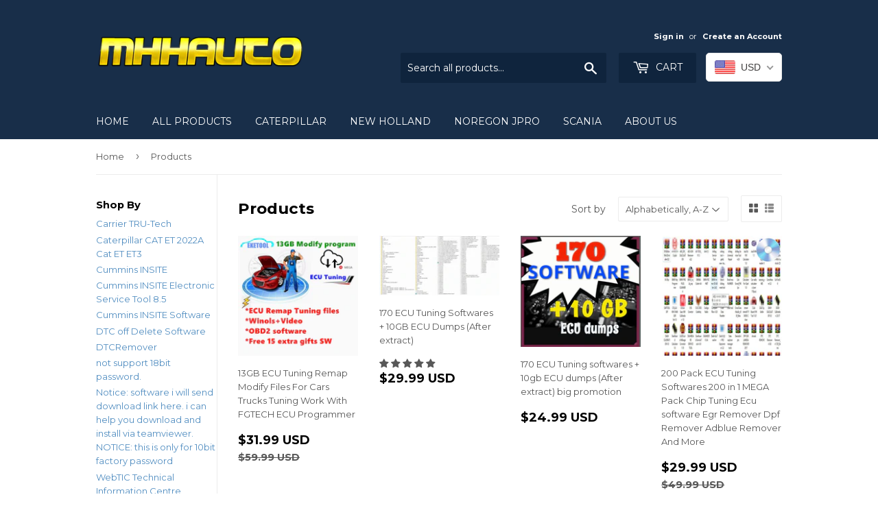

--- FILE ---
content_type: text/html; charset=utf-8
request_url: https://www.mhhautoshop.com/collections/all
body_size: 47302
content:
<!doctype html>
<!--[if lt IE 7]><html class="no-js lt-ie9 lt-ie8 lt-ie7" lang="en"> <![endif]-->
<!--[if IE 7]><html class="no-js lt-ie9 lt-ie8" lang="en"> <![endif]-->
<!--[if IE 8]><html class="no-js lt-ie9" lang="en"> <![endif]-->
<!--[if IE 9 ]><html class="ie9 no-js"> <![endif]-->
<!--[if (gt IE 9)|!(IE)]><!--> <html class="no-touch no-js"> <!--<![endif]-->
<head>
<!-- Start of Booster Apps Seo-0.1-->
  <title>Products&ndash; MHH Auto Shop</title>
  <meta name="description" content="" />
<script type="application/ld+json">
  {
    "@context": "https://schema.org",
    "@type": "Organization",
    "name": "MHH Auto Shop",
    "url": "https://www.mhhautoshop.com",
    "telephone": "13265626121",
    "description": "MHHautoshop.com is an online store specializing in automobile tools, including:car and truck diagnostic tools,OBD2 code scanners, ECU chip tuning tools, car key programmers, auto locksmith tool, mileage programmer, and more on auto repair and maintenance tools.All orders are FREE SHIPPING worldwide!\n","image": "https://www.mhhautoshop.com/cdn/shop/t/7/assets/logo.png?v=123004900360828616211525500616",
      "logo": "https://www.mhhautoshop.com/cdn/shop/t/7/assets/logo.png?v=123004900360828616211525500616","sameAs": [""],
    "address": {
      "@type": "PostalAddress",
      "streetAddress": "Keyuanlu,4 Hao, Nanshan District",
      "addressLocality": "Shenzhen",
      "addressRegion": "Guangdong",
      "postalCode": "518000",
      "addressCountry": "China"
    }
  }
</script>

<script type="application/ld+json">
  {
    "@context": "https://schema.org",
    "@type": "WebSite",
    "name": "MHH Auto Shop",
    "url": "https://www.mhhautoshop.com",
    "potentialAction": {
      "@type": "SearchAction",
      "query-input": "required name=query",
      "target": "https://www.mhhautoshop.com/search?q={query}"
    }
  }
</script>
<!-- end of Booster Apps SEO -->


  <script>(function(H){H.className=H.className.replace(/\bno-js\b/,'js')})(document.documentElement)</script>
  <!-- Basic page needs ================================================== -->
  <meta charset="utf-8">
  <meta http-equiv="X-UA-Compatible" content="IE=edge,chrome=1">

  

  <!-- Title and description ================================================== -->
  


  

  <!-- Product meta ================================================== -->
  <!-- /snippets/social-meta-tags.liquid -->




<meta property="og:site_name" content="MHH Auto Shop">
<meta property="og:url" content="https://www.mhhautoshop.com/collections/all">
<meta property="og:title" content="Products">
<meta property="og:type" content="product.group">
<meta property="og:description" content="MHHautoshop.com is an online store specializing in automobile tools, including:car and truck diagnostic tools,OBD2 code scanners, ECU chip tuning tools, car key programmers, auto locksmith tool, mileage programmer, and more on auto repair and maintenance tools.All orders are FREE SHIPPING worldwide!
">





<meta name="twitter:card" content="summary_large_image">
<meta name="twitter:title" content="Products">
<meta name="twitter:description" content="MHHautoshop.com is an online store specializing in automobile tools, including:car and truck diagnostic tools,OBD2 code scanners, ECU chip tuning tools, car key programmers, auto locksmith tool, mileage programmer, and more on auto repair and maintenance tools.All orders are FREE SHIPPING worldwide!
">


  <!-- Helpers ================================================== -->
  <link rel="canonical" href="https://www.mhhautoshop.com/collections/all">
  <meta name="viewport" content="width=device-width,initial-scale=1">

  <!-- CSS ================================================== -->
  <link href="//www.mhhautoshop.com/cdn/shop/t/7/assets/theme.scss.css?v=14584017257865062671764334986" rel="stylesheet" type="text/css" media="all" />
  
  
  
  <link href="//fonts.googleapis.com/css?family=Montserrat:400,700" rel="stylesheet" type="text/css" media="all" />


  


  



  <!-- Header hook for plugins ================================================== -->
  <!-- "snippets/buddha-megamenu-before.liquid" was not rendered, the associated app was uninstalled -->
  <!-- "snippets/buddha-megamenu.liquid" was not rendered, the associated app was uninstalled -->
  <script>window.performance && window.performance.mark && window.performance.mark('shopify.content_for_header.start');</script><meta name="google-site-verification" content="qLEAKW1Qw82BcMDJW8hyvtmprVb6vOlun8MvzSz0R7c">
<meta name="google-site-verification" content="faJzz41eqvWXR5jgAyfudXlelaBPCqukrpU8aj4rGww">
<meta id="shopify-digital-wallet" name="shopify-digital-wallet" content="/21389055/digital_wallets/dialog">
<meta name="shopify-checkout-api-token" content="f98c9b4dcd71c38e46e75b1f3c4eab7e">
<meta id="in-context-paypal-metadata" data-shop-id="21389055" data-venmo-supported="false" data-environment="production" data-locale="en_US" data-paypal-v4="true" data-currency="USD">
<link rel="alternate" type="application/atom+xml" title="Feed" href="/collections/all.atom" />
<link rel="next" href="/collections/all?page=2">
<script async="async" src="/checkouts/internal/preloads.js?locale=en-US"></script>
<script id="shopify-features" type="application/json">{"accessToken":"f98c9b4dcd71c38e46e75b1f3c4eab7e","betas":["rich-media-storefront-analytics"],"domain":"www.mhhautoshop.com","predictiveSearch":true,"shopId":21389055,"locale":"en"}</script>
<script>var Shopify = Shopify || {};
Shopify.shop = "mhh-auto-shop.myshopify.com";
Shopify.locale = "en";
Shopify.currency = {"active":"USD","rate":"1.0"};
Shopify.country = "US";
Shopify.theme = {"name":"Supply","id":32014860371,"schema_name":"Supply","schema_version":"3.3.1","theme_store_id":679,"role":"main"};
Shopify.theme.handle = "null";
Shopify.theme.style = {"id":null,"handle":null};
Shopify.cdnHost = "www.mhhautoshop.com/cdn";
Shopify.routes = Shopify.routes || {};
Shopify.routes.root = "/";</script>
<script type="module">!function(o){(o.Shopify=o.Shopify||{}).modules=!0}(window);</script>
<script>!function(o){function n(){var o=[];function n(){o.push(Array.prototype.slice.apply(arguments))}return n.q=o,n}var t=o.Shopify=o.Shopify||{};t.loadFeatures=n(),t.autoloadFeatures=n()}(window);</script>
<script id="shop-js-analytics" type="application/json">{"pageType":"collection"}</script>
<script defer="defer" async type="module" src="//www.mhhautoshop.com/cdn/shopifycloud/shop-js/modules/v2/client.init-shop-cart-sync_BN7fPSNr.en.esm.js"></script>
<script defer="defer" async type="module" src="//www.mhhautoshop.com/cdn/shopifycloud/shop-js/modules/v2/chunk.common_Cbph3Kss.esm.js"></script>
<script defer="defer" async type="module" src="//www.mhhautoshop.com/cdn/shopifycloud/shop-js/modules/v2/chunk.modal_DKumMAJ1.esm.js"></script>
<script type="module">
  await import("//www.mhhautoshop.com/cdn/shopifycloud/shop-js/modules/v2/client.init-shop-cart-sync_BN7fPSNr.en.esm.js");
await import("//www.mhhautoshop.com/cdn/shopifycloud/shop-js/modules/v2/chunk.common_Cbph3Kss.esm.js");
await import("//www.mhhautoshop.com/cdn/shopifycloud/shop-js/modules/v2/chunk.modal_DKumMAJ1.esm.js");

  window.Shopify.SignInWithShop?.initShopCartSync?.({"fedCMEnabled":true,"windoidEnabled":true});

</script>
<script>(function() {
  var isLoaded = false;
  function asyncLoad() {
    if (isLoaded) return;
    isLoaded = true;
    var urls = ["\/\/code.tidio.co\/sacdpyxq8b3celhgcdwxvatvi73m7bvh.js?shop=mhh-auto-shop.myshopify.com","https:\/\/trustbadge.shopclimb.com\/files\/js\/dist\/trustbadge.min.js?shop=mhh-auto-shop.myshopify.com"];
    for (var i = 0; i < urls.length; i++) {
      var s = document.createElement('script');
      s.type = 'text/javascript';
      s.async = true;
      s.src = urls[i];
      var x = document.getElementsByTagName('script')[0];
      x.parentNode.insertBefore(s, x);
    }
  };
  if(window.attachEvent) {
    window.attachEvent('onload', asyncLoad);
  } else {
    window.addEventListener('load', asyncLoad, false);
  }
})();</script>
<script id="__st">var __st={"a":21389055,"offset":-39600,"reqid":"fb155479-cb38-4b90-ade8-9555360085ca-1769911154","pageurl":"www.mhhautoshop.com\/collections\/all","u":"2605141b1047","p":"collection"};</script>
<script>window.ShopifyPaypalV4VisibilityTracking = true;</script>
<script id="captcha-bootstrap">!function(){'use strict';const t='contact',e='account',n='new_comment',o=[[t,t],['blogs',n],['comments',n],[t,'customer']],c=[[e,'customer_login'],[e,'guest_login'],[e,'recover_customer_password'],[e,'create_customer']],r=t=>t.map((([t,e])=>`form[action*='/${t}']:not([data-nocaptcha='true']) input[name='form_type'][value='${e}']`)).join(','),a=t=>()=>t?[...document.querySelectorAll(t)].map((t=>t.form)):[];function s(){const t=[...o],e=r(t);return a(e)}const i='password',u='form_key',d=['recaptcha-v3-token','g-recaptcha-response','h-captcha-response',i],f=()=>{try{return window.sessionStorage}catch{return}},m='__shopify_v',_=t=>t.elements[u];function p(t,e,n=!1){try{const o=window.sessionStorage,c=JSON.parse(o.getItem(e)),{data:r}=function(t){const{data:e,action:n}=t;return t[m]||n?{data:e,action:n}:{data:t,action:n}}(c);for(const[e,n]of Object.entries(r))t.elements[e]&&(t.elements[e].value=n);n&&o.removeItem(e)}catch(o){console.error('form repopulation failed',{error:o})}}const l='form_type',E='cptcha';function T(t){t.dataset[E]=!0}const w=window,h=w.document,L='Shopify',v='ce_forms',y='captcha';let A=!1;((t,e)=>{const n=(g='f06e6c50-85a8-45c8-87d0-21a2b65856fe',I='https://cdn.shopify.com/shopifycloud/storefront-forms-hcaptcha/ce_storefront_forms_captcha_hcaptcha.v1.5.2.iife.js',D={infoText:'Protected by hCaptcha',privacyText:'Privacy',termsText:'Terms'},(t,e,n)=>{const o=w[L][v],c=o.bindForm;if(c)return c(t,g,e,D).then(n);var r;o.q.push([[t,g,e,D],n]),r=I,A||(h.body.append(Object.assign(h.createElement('script'),{id:'captcha-provider',async:!0,src:r})),A=!0)});var g,I,D;w[L]=w[L]||{},w[L][v]=w[L][v]||{},w[L][v].q=[],w[L][y]=w[L][y]||{},w[L][y].protect=function(t,e){n(t,void 0,e),T(t)},Object.freeze(w[L][y]),function(t,e,n,w,h,L){const[v,y,A,g]=function(t,e,n){const i=e?o:[],u=t?c:[],d=[...i,...u],f=r(d),m=r(i),_=r(d.filter((([t,e])=>n.includes(e))));return[a(f),a(m),a(_),s()]}(w,h,L),I=t=>{const e=t.target;return e instanceof HTMLFormElement?e:e&&e.form},D=t=>v().includes(t);t.addEventListener('submit',(t=>{const e=I(t);if(!e)return;const n=D(e)&&!e.dataset.hcaptchaBound&&!e.dataset.recaptchaBound,o=_(e),c=g().includes(e)&&(!o||!o.value);(n||c)&&t.preventDefault(),c&&!n&&(function(t){try{if(!f())return;!function(t){const e=f();if(!e)return;const n=_(t);if(!n)return;const o=n.value;o&&e.removeItem(o)}(t);const e=Array.from(Array(32),(()=>Math.random().toString(36)[2])).join('');!function(t,e){_(t)||t.append(Object.assign(document.createElement('input'),{type:'hidden',name:u})),t.elements[u].value=e}(t,e),function(t,e){const n=f();if(!n)return;const o=[...t.querySelectorAll(`input[type='${i}']`)].map((({name:t})=>t)),c=[...d,...o],r={};for(const[a,s]of new FormData(t).entries())c.includes(a)||(r[a]=s);n.setItem(e,JSON.stringify({[m]:1,action:t.action,data:r}))}(t,e)}catch(e){console.error('failed to persist form',e)}}(e),e.submit())}));const S=(t,e)=>{t&&!t.dataset[E]&&(n(t,e.some((e=>e===t))),T(t))};for(const o of['focusin','change'])t.addEventListener(o,(t=>{const e=I(t);D(e)&&S(e,y())}));const B=e.get('form_key'),M=e.get(l),P=B&&M;t.addEventListener('DOMContentLoaded',(()=>{const t=y();if(P)for(const e of t)e.elements[l].value===M&&p(e,B);[...new Set([...A(),...v().filter((t=>'true'===t.dataset.shopifyCaptcha))])].forEach((e=>S(e,t)))}))}(h,new URLSearchParams(w.location.search),n,t,e,['guest_login'])})(!0,!0)}();</script>
<script integrity="sha256-4kQ18oKyAcykRKYeNunJcIwy7WH5gtpwJnB7kiuLZ1E=" data-source-attribution="shopify.loadfeatures" defer="defer" src="//www.mhhautoshop.com/cdn/shopifycloud/storefront/assets/storefront/load_feature-a0a9edcb.js" crossorigin="anonymous"></script>
<script data-source-attribution="shopify.dynamic_checkout.dynamic.init">var Shopify=Shopify||{};Shopify.PaymentButton=Shopify.PaymentButton||{isStorefrontPortableWallets:!0,init:function(){window.Shopify.PaymentButton.init=function(){};var t=document.createElement("script");t.src="https://www.mhhautoshop.com/cdn/shopifycloud/portable-wallets/latest/portable-wallets.en.js",t.type="module",document.head.appendChild(t)}};
</script>
<script data-source-attribution="shopify.dynamic_checkout.buyer_consent">
  function portableWalletsHideBuyerConsent(e){var t=document.getElementById("shopify-buyer-consent"),n=document.getElementById("shopify-subscription-policy-button");t&&n&&(t.classList.add("hidden"),t.setAttribute("aria-hidden","true"),n.removeEventListener("click",e))}function portableWalletsShowBuyerConsent(e){var t=document.getElementById("shopify-buyer-consent"),n=document.getElementById("shopify-subscription-policy-button");t&&n&&(t.classList.remove("hidden"),t.removeAttribute("aria-hidden"),n.addEventListener("click",e))}window.Shopify?.PaymentButton&&(window.Shopify.PaymentButton.hideBuyerConsent=portableWalletsHideBuyerConsent,window.Shopify.PaymentButton.showBuyerConsent=portableWalletsShowBuyerConsent);
</script>
<script data-source-attribution="shopify.dynamic_checkout.cart.bootstrap">document.addEventListener("DOMContentLoaded",(function(){function t(){return document.querySelector("shopify-accelerated-checkout-cart, shopify-accelerated-checkout")}if(t())Shopify.PaymentButton.init();else{new MutationObserver((function(e,n){t()&&(Shopify.PaymentButton.init(),n.disconnect())})).observe(document.body,{childList:!0,subtree:!0})}}));
</script>
<link id="shopify-accelerated-checkout-styles" rel="stylesheet" media="screen" href="https://www.mhhautoshop.com/cdn/shopifycloud/portable-wallets/latest/accelerated-checkout-backwards-compat.css" crossorigin="anonymous">
<style id="shopify-accelerated-checkout-cart">
        #shopify-buyer-consent {
  margin-top: 1em;
  display: inline-block;
  width: 100%;
}

#shopify-buyer-consent.hidden {
  display: none;
}

#shopify-subscription-policy-button {
  background: none;
  border: none;
  padding: 0;
  text-decoration: underline;
  font-size: inherit;
  cursor: pointer;
}

#shopify-subscription-policy-button::before {
  box-shadow: none;
}

      </style>

<script>window.performance && window.performance.mark && window.performance.mark('shopify.content_for_header.end');</script>

<!--[if lt IE 9]>
<script src="//cdnjs.cloudflare.com/ajax/libs/html5shiv/3.7.2/html5shiv.min.js" type="text/javascript"></script>
<![endif]-->
<!--[if (lte IE 9) ]><script src="//www.mhhautoshop.com/cdn/shop/t/7/assets/match-media.min.js?v=1812" type="text/javascript"></script><![endif]-->


  
  

  <script src="//www.mhhautoshop.com/cdn/shop/t/7/assets/jquery-2.2.3.min.js?v=58211863146907186831525500616" type="text/javascript"></script>

  <!--[if (gt IE 9)|!(IE)]><!--><script src="//www.mhhautoshop.com/cdn/shop/t/7/assets/lazysizes.min.js?v=8147953233334221341525500616" async="async"></script><!--<![endif]-->
  <!--[if lte IE 9]><script src="//www.mhhautoshop.com/cdn/shop/t/7/assets/lazysizes.min.js?v=8147953233334221341525500616"></script><![endif]-->

  <!--[if (gt IE 9)|!(IE)]><!--><script src="//www.mhhautoshop.com/cdn/shop/t/7/assets/vendor.js?v=23204533626406551281525500617" defer="defer"></script><!--<![endif]-->
  <!--[if lte IE 9]><script src="//www.mhhautoshop.com/cdn/shop/t/7/assets/vendor.js?v=23204533626406551281525500617"></script><![endif]-->

  <!--[if (gt IE 9)|!(IE)]><!--><script src="//www.mhhautoshop.com/cdn/shop/t/7/assets/theme.js?v=110790385427540549371730259025" defer="defer"></script><!--<![endif]-->
  <!--[if lte IE 9]><script src="//www.mhhautoshop.com/cdn/shop/t/7/assets/theme.js?v=110790385427540549371730259025"></script><![endif]-->



<script>
window.mlvedaShopCurrency = "USD";
window.shopCurrency = "USD";
window.supported_currencies = "USD EUR GBP AUD JPY";
</script><!-- "snippets/weglot_hreftags.liquid" was not rendered, the associated app was uninstalled -->
<!-- "snippets/weglot_switcher.liquid" was not rendered, the associated app was uninstalled -->
<!--StartCartCartCustomCode-->
                      
                      <!-- Abandoned Cart Information -->
                      <div id="care-cart-customer-information" style="display:none">
                        {"id":"", "email":"","default_address":null,"first_name":"","last_name":"","name":"" }
                      </div>
                      <!-- Abandoned Cart Information -->
                      
                      <!--  ShopInformation -->
                      <div id="care-cart-shop-information" style="display:none">
                        {"domain":"mhh-auto-shop.myshopify.com" }
                      </div>
                      <!--  ShopInformation -->
                      
                      <!--EndCareCartCustomCode-->
                      
      <link href="//www.mhhautoshop.com/cdn/shop/t/7/assets/paymentfont.scss.css?v=37519326965213262521764334986" rel="stylesheet" type="text/css" media="all" />
    
<script src="//staticxx.s3.amazonaws.com/aio_stats_lib_v1.min.js?v=1.0"></script>  
<!-- Start of Judge.me Core -->
<link rel="dns-prefetch" href="https://cdn.judge.me/">
<script data-cfasync='false' class='jdgm-settings-script'>window.jdgmSettings={"pagination":5,"disable_web_reviews":false,"badge_no_review_text":"No reviews","badge_n_reviews_text":"{{ n }} review/reviews","hide_badge_preview_if_no_reviews":true,"badge_hide_text":false,"enforce_center_preview_badge":false,"widget_title":"Customer Reviews","widget_open_form_text":"Write a review","widget_close_form_text":"Cancel review","widget_refresh_page_text":"Refresh page","widget_summary_text":"Based on {{ number_of_reviews }} review/reviews","widget_no_review_text":"Be the first to write a review","widget_name_field_text":"Display name","widget_verified_name_field_text":"Verified Name (public)","widget_name_placeholder_text":"Display name","widget_required_field_error_text":"This field is required.","widget_email_field_text":"Email address","widget_verified_email_field_text":"Verified Email (private, can not be edited)","widget_email_placeholder_text":"Your email address","widget_email_field_error_text":"Please enter a valid email address.","widget_rating_field_text":"Rating","widget_review_title_field_text":"Review Title","widget_review_title_placeholder_text":"Give your review a title","widget_review_body_field_text":"Review content","widget_review_body_placeholder_text":"Start writing here...","widget_pictures_field_text":"Picture/Video (optional)","widget_submit_review_text":"Submit Review","widget_submit_verified_review_text":"Submit Verified Review","widget_submit_success_msg_with_auto_publish":"Thank you! Please refresh the page in a few moments to see your review. You can remove or edit your review by logging into \u003ca href='https://judge.me/login' target='_blank' rel='nofollow noopener'\u003eJudge.me\u003c/a\u003e","widget_submit_success_msg_no_auto_publish":"Thank you! Your review will be published as soon as it is approved by the shop admin. You can remove or edit your review by logging into \u003ca href='https://judge.me/login' target='_blank' rel='nofollow noopener'\u003eJudge.me\u003c/a\u003e","widget_show_default_reviews_out_of_total_text":"Showing {{ n_reviews_shown }} out of {{ n_reviews }} reviews.","widget_show_all_link_text":"Show all","widget_show_less_link_text":"Show less","widget_author_said_text":"{{ reviewer_name }} said:","widget_days_text":"{{ n }} days ago","widget_weeks_text":"{{ n }} week/weeks ago","widget_months_text":"{{ n }} month/months ago","widget_years_text":"{{ n }} year/years ago","widget_yesterday_text":"Yesterday","widget_today_text":"Today","widget_replied_text":"\u003e\u003e {{ shop_name }} replied:","widget_read_more_text":"Read more","widget_reviewer_name_as_initial":"","widget_rating_filter_color":"#fbcd0a","widget_rating_filter_see_all_text":"See all reviews","widget_sorting_most_recent_text":"Most Recent","widget_sorting_highest_rating_text":"Highest Rating","widget_sorting_lowest_rating_text":"Lowest Rating","widget_sorting_with_pictures_text":"Only Pictures","widget_sorting_most_helpful_text":"Most Helpful","widget_open_question_form_text":"Ask a question","widget_reviews_subtab_text":"Reviews","widget_questions_subtab_text":"Questions","widget_question_label_text":"Question","widget_answer_label_text":"Answer","widget_question_placeholder_text":"Write your question here","widget_submit_question_text":"Submit Question","widget_question_submit_success_text":"Thank you for your question! We will notify you once it gets answered.","verified_badge_text":"Verified","verified_badge_bg_color":"","verified_badge_text_color":"","verified_badge_placement":"left-of-reviewer-name","widget_review_max_height":"","widget_hide_border":false,"widget_social_share":false,"widget_thumb":false,"widget_review_location_show":false,"widget_location_format":"","all_reviews_include_out_of_store_products":true,"all_reviews_out_of_store_text":"(out of store)","all_reviews_pagination":100,"all_reviews_product_name_prefix_text":"about","enable_review_pictures":false,"enable_question_anwser":false,"widget_theme":"default","review_date_format":"mm/dd/yyyy","default_sort_method":"most-recent","widget_product_reviews_subtab_text":"Product Reviews","widget_shop_reviews_subtab_text":"Shop Reviews","widget_other_products_reviews_text":"Reviews for other products","widget_store_reviews_subtab_text":"Store reviews","widget_no_store_reviews_text":"This store hasn't received any reviews yet","widget_web_restriction_product_reviews_text":"This product hasn't received any reviews yet","widget_no_items_text":"No items found","widget_show_more_text":"Show more","widget_write_a_store_review_text":"Write a Store Review","widget_other_languages_heading":"Reviews in Other Languages","widget_translate_review_text":"Translate review to {{ language }}","widget_translating_review_text":"Translating...","widget_show_original_translation_text":"Show original ({{ language }})","widget_translate_review_failed_text":"Review couldn't be translated.","widget_translate_review_retry_text":"Retry","widget_translate_review_try_again_later_text":"Try again later","show_product_url_for_grouped_product":false,"widget_sorting_pictures_first_text":"Pictures First","show_pictures_on_all_rev_page_mobile":false,"show_pictures_on_all_rev_page_desktop":false,"floating_tab_hide_mobile_install_preference":false,"floating_tab_button_name":"★ Reviews","floating_tab_title":"Let customers speak for us","floating_tab_button_color":"","floating_tab_button_background_color":"","floating_tab_url":"","floating_tab_url_enabled":false,"floating_tab_tab_style":"text","all_reviews_text_badge_text":"Customers rate us {{ shop.metafields.judgeme.all_reviews_rating | round: 1 }}/5 based on {{ shop.metafields.judgeme.all_reviews_count }} reviews.","all_reviews_text_badge_text_branded_style":"{{ shop.metafields.judgeme.all_reviews_rating | round: 1 }} out of 5 stars based on {{ shop.metafields.judgeme.all_reviews_count }} reviews","is_all_reviews_text_badge_a_link":false,"show_stars_for_all_reviews_text_badge":false,"all_reviews_text_badge_url":"","all_reviews_text_style":"text","all_reviews_text_color_style":"judgeme_brand_color","all_reviews_text_color":"#108474","all_reviews_text_show_jm_brand":true,"featured_carousel_show_header":true,"featured_carousel_title":"Let customers speak for us","testimonials_carousel_title":"Customers are saying","videos_carousel_title":"Real customer stories","cards_carousel_title":"Customers are saying","featured_carousel_count_text":"from {{ n }} reviews","featured_carousel_add_link_to_all_reviews_page":false,"featured_carousel_url":"","featured_carousel_show_images":true,"featured_carousel_autoslide_interval":5,"featured_carousel_arrows_on_the_sides":false,"featured_carousel_height":250,"featured_carousel_width":80,"featured_carousel_image_size":0,"featured_carousel_image_height":250,"featured_carousel_arrow_color":"#eeeeee","verified_count_badge_style":"vintage","verified_count_badge_orientation":"horizontal","verified_count_badge_color_style":"judgeme_brand_color","verified_count_badge_color":"#108474","is_verified_count_badge_a_link":false,"verified_count_badge_url":"","verified_count_badge_show_jm_brand":true,"widget_rating_preset_default":5,"widget_first_sub_tab":"product-reviews","widget_show_histogram":true,"widget_histogram_use_custom_color":false,"widget_pagination_use_custom_color":false,"widget_star_use_custom_color":false,"widget_verified_badge_use_custom_color":false,"widget_write_review_use_custom_color":false,"picture_reminder_submit_button":"Upload Pictures","enable_review_videos":false,"mute_video_by_default":false,"widget_sorting_videos_first_text":"Videos First","widget_review_pending_text":"Pending","featured_carousel_items_for_large_screen":3,"social_share_options_order":"Facebook,Twitter","remove_microdata_snippet":false,"disable_json_ld":false,"enable_json_ld_products":false,"preview_badge_show_question_text":false,"preview_badge_no_question_text":"No questions","preview_badge_n_question_text":"{{ number_of_questions }} question/questions","qa_badge_show_icon":false,"qa_badge_position":"same-row","remove_judgeme_branding":false,"widget_add_search_bar":false,"widget_search_bar_placeholder":"Search","widget_sorting_verified_only_text":"Verified only","featured_carousel_theme":"default","featured_carousel_show_rating":true,"featured_carousel_show_title":true,"featured_carousel_show_body":true,"featured_carousel_show_date":false,"featured_carousel_show_reviewer":true,"featured_carousel_show_product":false,"featured_carousel_header_background_color":"#108474","featured_carousel_header_text_color":"#ffffff","featured_carousel_name_product_separator":"reviewed","featured_carousel_full_star_background":"#108474","featured_carousel_empty_star_background":"#dadada","featured_carousel_vertical_theme_background":"#f9fafb","featured_carousel_verified_badge_enable":false,"featured_carousel_verified_badge_color":"#108474","featured_carousel_border_style":"round","featured_carousel_review_line_length_limit":3,"featured_carousel_more_reviews_button_text":"Read more reviews","featured_carousel_view_product_button_text":"View product","all_reviews_page_load_reviews_on":"scroll","all_reviews_page_load_more_text":"Load More Reviews","disable_fb_tab_reviews":false,"enable_ajax_cdn_cache":false,"widget_public_name_text":"displayed publicly like","default_reviewer_name":"John Smith","default_reviewer_name_has_non_latin":true,"widget_reviewer_anonymous":"Anonymous","medals_widget_title":"Judge.me Review Medals","medals_widget_background_color":"#f9fafb","medals_widget_position":"footer_all_pages","medals_widget_border_color":"#f9fafb","medals_widget_verified_text_position":"left","medals_widget_use_monochromatic_version":false,"medals_widget_elements_color":"#108474","show_reviewer_avatar":true,"widget_invalid_yt_video_url_error_text":"Not a YouTube video URL","widget_max_length_field_error_text":"Please enter no more than {0} characters.","widget_show_country_flag":false,"widget_show_collected_via_shop_app":true,"widget_verified_by_shop_badge_style":"light","widget_verified_by_shop_text":"Verified by Shop","widget_show_photo_gallery":false,"widget_load_with_code_splitting":true,"widget_ugc_install_preference":false,"widget_ugc_title":"Made by us, Shared by you","widget_ugc_subtitle":"Tag us to see your picture featured in our page","widget_ugc_arrows_color":"#ffffff","widget_ugc_primary_button_text":"Buy Now","widget_ugc_primary_button_background_color":"#108474","widget_ugc_primary_button_text_color":"#ffffff","widget_ugc_primary_button_border_width":"0","widget_ugc_primary_button_border_style":"none","widget_ugc_primary_button_border_color":"#108474","widget_ugc_primary_button_border_radius":"25","widget_ugc_secondary_button_text":"Load More","widget_ugc_secondary_button_background_color":"#ffffff","widget_ugc_secondary_button_text_color":"#108474","widget_ugc_secondary_button_border_width":"2","widget_ugc_secondary_button_border_style":"solid","widget_ugc_secondary_button_border_color":"#108474","widget_ugc_secondary_button_border_radius":"25","widget_ugc_reviews_button_text":"View Reviews","widget_ugc_reviews_button_background_color":"#ffffff","widget_ugc_reviews_button_text_color":"#108474","widget_ugc_reviews_button_border_width":"2","widget_ugc_reviews_button_border_style":"solid","widget_ugc_reviews_button_border_color":"#108474","widget_ugc_reviews_button_border_radius":"25","widget_ugc_reviews_button_link_to":"judgeme-reviews-page","widget_ugc_show_post_date":true,"widget_ugc_max_width":"800","widget_rating_metafield_value_type":true,"widget_primary_color":"#108474","widget_enable_secondary_color":false,"widget_secondary_color":"#edf5f5","widget_summary_average_rating_text":"{{ average_rating }} out of 5","widget_media_grid_title":"Customer photos \u0026 videos","widget_media_grid_see_more_text":"See more","widget_round_style":false,"widget_show_product_medals":true,"widget_verified_by_judgeme_text":"Verified by Judge.me","widget_show_store_medals":true,"widget_verified_by_judgeme_text_in_store_medals":"Verified by Judge.me","widget_media_field_exceed_quantity_message":"Sorry, we can only accept {{ max_media }} for one review.","widget_media_field_exceed_limit_message":"{{ file_name }} is too large, please select a {{ media_type }} less than {{ size_limit }}MB.","widget_review_submitted_text":"Review Submitted!","widget_question_submitted_text":"Question Submitted!","widget_close_form_text_question":"Cancel","widget_write_your_answer_here_text":"Write your answer here","widget_enabled_branded_link":true,"widget_show_collected_by_judgeme":false,"widget_reviewer_name_color":"","widget_write_review_text_color":"","widget_write_review_bg_color":"","widget_collected_by_judgeme_text":"collected by Judge.me","widget_pagination_type":"standard","widget_load_more_text":"Load More","widget_load_more_color":"#108474","widget_full_review_text":"Full Review","widget_read_more_reviews_text":"Read More Reviews","widget_read_questions_text":"Read Questions","widget_questions_and_answers_text":"Questions \u0026 Answers","widget_verified_by_text":"Verified by","widget_verified_text":"Verified","widget_number_of_reviews_text":"{{ number_of_reviews }} reviews","widget_back_button_text":"Back","widget_next_button_text":"Next","widget_custom_forms_filter_button":"Filters","custom_forms_style":"vertical","widget_show_review_information":false,"how_reviews_are_collected":"How reviews are collected?","widget_show_review_keywords":false,"widget_gdpr_statement":"How we use your data: We'll only contact you about the review you left, and only if necessary. By submitting your review, you agree to Judge.me's \u003ca href='https://judge.me/terms' target='_blank' rel='nofollow noopener'\u003eterms\u003c/a\u003e, \u003ca href='https://judge.me/privacy' target='_blank' rel='nofollow noopener'\u003eprivacy\u003c/a\u003e and \u003ca href='https://judge.me/content-policy' target='_blank' rel='nofollow noopener'\u003econtent\u003c/a\u003e policies.","widget_multilingual_sorting_enabled":false,"widget_translate_review_content_enabled":false,"widget_translate_review_content_method":"manual","popup_widget_review_selection":"automatically_with_pictures","popup_widget_round_border_style":true,"popup_widget_show_title":true,"popup_widget_show_body":true,"popup_widget_show_reviewer":false,"popup_widget_show_product":true,"popup_widget_show_pictures":true,"popup_widget_use_review_picture":true,"popup_widget_show_on_home_page":true,"popup_widget_show_on_product_page":true,"popup_widget_show_on_collection_page":true,"popup_widget_show_on_cart_page":true,"popup_widget_position":"bottom_left","popup_widget_first_review_delay":5,"popup_widget_duration":5,"popup_widget_interval":5,"popup_widget_review_count":5,"popup_widget_hide_on_mobile":true,"review_snippet_widget_round_border_style":true,"review_snippet_widget_card_color":"#FFFFFF","review_snippet_widget_slider_arrows_background_color":"#FFFFFF","review_snippet_widget_slider_arrows_color":"#000000","review_snippet_widget_star_color":"#108474","show_product_variant":false,"all_reviews_product_variant_label_text":"Variant: ","widget_show_verified_branding":false,"widget_ai_summary_title":"Customers say","widget_ai_summary_disclaimer":"AI-powered review summary based on recent customer reviews","widget_show_ai_summary":false,"widget_show_ai_summary_bg":false,"widget_show_review_title_input":true,"redirect_reviewers_invited_via_email":"review_widget","request_store_review_after_product_review":false,"request_review_other_products_in_order":false,"review_form_color_scheme":"default","review_form_corner_style":"square","review_form_star_color":{},"review_form_text_color":"#333333","review_form_background_color":"#ffffff","review_form_field_background_color":"#fafafa","review_form_button_color":{},"review_form_button_text_color":"#ffffff","review_form_modal_overlay_color":"#000000","review_content_screen_title_text":"How would you rate this product?","review_content_introduction_text":"We would love it if you would share a bit about your experience.","store_review_form_title_text":"How would you rate this store?","store_review_form_introduction_text":"We would love it if you would share a bit about your experience.","show_review_guidance_text":true,"one_star_review_guidance_text":"Poor","five_star_review_guidance_text":"Great","customer_information_screen_title_text":"About you","customer_information_introduction_text":"Please tell us more about you.","custom_questions_screen_title_text":"Your experience in more detail","custom_questions_introduction_text":"Here are a few questions to help us understand more about your experience.","review_submitted_screen_title_text":"Thanks for your review!","review_submitted_screen_thank_you_text":"We are processing it and it will appear on the store soon.","review_submitted_screen_email_verification_text":"Please confirm your email by clicking the link we just sent you. This helps us keep reviews authentic.","review_submitted_request_store_review_text":"Would you like to share your experience of shopping with us?","review_submitted_review_other_products_text":"Would you like to review these products?","store_review_screen_title_text":"Would you like to share your experience of shopping with us?","store_review_introduction_text":"We value your feedback and use it to improve. Please share any thoughts or suggestions you have.","reviewer_media_screen_title_picture_text":"Share a picture","reviewer_media_introduction_picture_text":"Upload a photo to support your review.","reviewer_media_screen_title_video_text":"Share a video","reviewer_media_introduction_video_text":"Upload a video to support your review.","reviewer_media_screen_title_picture_or_video_text":"Share a picture or video","reviewer_media_introduction_picture_or_video_text":"Upload a photo or video to support your review.","reviewer_media_youtube_url_text":"Paste your Youtube URL here","advanced_settings_next_step_button_text":"Next","advanced_settings_close_review_button_text":"Close","modal_write_review_flow":false,"write_review_flow_required_text":"Required","write_review_flow_privacy_message_text":"We respect your privacy.","write_review_flow_anonymous_text":"Post review as anonymous","write_review_flow_visibility_text":"This won't be visible to other customers.","write_review_flow_multiple_selection_help_text":"Select as many as you like","write_review_flow_single_selection_help_text":"Select one option","write_review_flow_required_field_error_text":"This field is required","write_review_flow_invalid_email_error_text":"Please enter a valid email address","write_review_flow_max_length_error_text":"Max. {{ max_length }} characters.","write_review_flow_media_upload_text":"\u003cb\u003eClick to upload\u003c/b\u003e or drag and drop","write_review_flow_gdpr_statement":"We'll only contact you about your review if necessary. By submitting your review, you agree to our \u003ca href='https://judge.me/terms' target='_blank' rel='nofollow noopener'\u003eterms and conditions\u003c/a\u003e and \u003ca href='https://judge.me/privacy' target='_blank' rel='nofollow noopener'\u003eprivacy policy\u003c/a\u003e.","rating_only_reviews_enabled":false,"show_negative_reviews_help_screen":false,"new_review_flow_help_screen_rating_threshold":3,"negative_review_resolution_screen_title_text":"Tell us more","negative_review_resolution_text":"Your experience matters to us. If there were issues with your purchase, we're here to help. Feel free to reach out to us, we'd love the opportunity to make things right.","negative_review_resolution_button_text":"Contact us","negative_review_resolution_proceed_with_review_text":"Leave a review","negative_review_resolution_subject":"Issue with purchase from {{ shop_name }}.{{ order_name }}","preview_badge_collection_page_install_status":false,"widget_review_custom_css":"","preview_badge_custom_css":"","preview_badge_stars_count":"5-stars","featured_carousel_custom_css":"","floating_tab_custom_css":"","all_reviews_widget_custom_css":"","medals_widget_custom_css":"","verified_badge_custom_css":"","all_reviews_text_custom_css":"","transparency_badges_collected_via_store_invite":false,"transparency_badges_from_another_provider":false,"transparency_badges_collected_from_store_visitor":false,"transparency_badges_collected_by_verified_review_provider":false,"transparency_badges_earned_reward":false,"transparency_badges_collected_via_store_invite_text":"Review collected via store invitation","transparency_badges_from_another_provider_text":"Review collected from another provider","transparency_badges_collected_from_store_visitor_text":"Review collected from a store visitor","transparency_badges_written_in_google_text":"Review written in Google","transparency_badges_written_in_etsy_text":"Review written in Etsy","transparency_badges_written_in_shop_app_text":"Review written in Shop App","transparency_badges_earned_reward_text":"Review earned a reward for future purchase","product_review_widget_per_page":10,"widget_store_review_label_text":"Review about the store","checkout_comment_extension_title_on_product_page":"Customer Comments","checkout_comment_extension_num_latest_comment_show":5,"checkout_comment_extension_format":"name_and_timestamp","checkout_comment_customer_name":"last_initial","checkout_comment_comment_notification":true,"preview_badge_collection_page_install_preference":true,"preview_badge_home_page_install_preference":false,"preview_badge_product_page_install_preference":true,"review_widget_install_preference":"","review_carousel_install_preference":false,"floating_reviews_tab_install_preference":"none","verified_reviews_count_badge_install_preference":false,"all_reviews_text_install_preference":false,"review_widget_best_location":true,"judgeme_medals_install_preference":false,"review_widget_revamp_enabled":false,"review_widget_qna_enabled":false,"review_widget_header_theme":"minimal","review_widget_widget_title_enabled":true,"review_widget_header_text_size":"medium","review_widget_header_text_weight":"regular","review_widget_average_rating_style":"compact","review_widget_bar_chart_enabled":true,"review_widget_bar_chart_type":"numbers","review_widget_bar_chart_style":"standard","review_widget_expanded_media_gallery_enabled":false,"review_widget_reviews_section_theme":"standard","review_widget_image_style":"thumbnails","review_widget_review_image_ratio":"square","review_widget_stars_size":"medium","review_widget_verified_badge":"standard_text","review_widget_review_title_text_size":"medium","review_widget_review_text_size":"medium","review_widget_review_text_length":"medium","review_widget_number_of_columns_desktop":3,"review_widget_carousel_transition_speed":5,"review_widget_custom_questions_answers_display":"always","review_widget_button_text_color":"#FFFFFF","review_widget_text_color":"#000000","review_widget_lighter_text_color":"#7B7B7B","review_widget_corner_styling":"soft","review_widget_review_word_singular":"review","review_widget_review_word_plural":"reviews","review_widget_voting_label":"Helpful?","review_widget_shop_reply_label":"Reply from {{ shop_name }}:","review_widget_filters_title":"Filters","qna_widget_question_word_singular":"Question","qna_widget_question_word_plural":"Questions","qna_widget_answer_reply_label":"Answer from {{ answerer_name }}:","qna_content_screen_title_text":"Ask a question about this product","qna_widget_question_required_field_error_text":"Please enter your question.","qna_widget_flow_gdpr_statement":"We'll only contact you about your question if necessary. By submitting your question, you agree to our \u003ca href='https://judge.me/terms' target='_blank' rel='nofollow noopener'\u003eterms and conditions\u003c/a\u003e and \u003ca href='https://judge.me/privacy' target='_blank' rel='nofollow noopener'\u003eprivacy policy\u003c/a\u003e.","qna_widget_question_submitted_text":"Thanks for your question!","qna_widget_close_form_text_question":"Close","qna_widget_question_submit_success_text":"We’ll notify you by email when your question is answered.","all_reviews_widget_v2025_enabled":false,"all_reviews_widget_v2025_header_theme":"default","all_reviews_widget_v2025_widget_title_enabled":true,"all_reviews_widget_v2025_header_text_size":"medium","all_reviews_widget_v2025_header_text_weight":"regular","all_reviews_widget_v2025_average_rating_style":"compact","all_reviews_widget_v2025_bar_chart_enabled":true,"all_reviews_widget_v2025_bar_chart_type":"numbers","all_reviews_widget_v2025_bar_chart_style":"standard","all_reviews_widget_v2025_expanded_media_gallery_enabled":false,"all_reviews_widget_v2025_show_store_medals":true,"all_reviews_widget_v2025_show_photo_gallery":true,"all_reviews_widget_v2025_show_review_keywords":false,"all_reviews_widget_v2025_show_ai_summary":false,"all_reviews_widget_v2025_show_ai_summary_bg":false,"all_reviews_widget_v2025_add_search_bar":false,"all_reviews_widget_v2025_default_sort_method":"most-recent","all_reviews_widget_v2025_reviews_per_page":10,"all_reviews_widget_v2025_reviews_section_theme":"default","all_reviews_widget_v2025_image_style":"thumbnails","all_reviews_widget_v2025_review_image_ratio":"square","all_reviews_widget_v2025_stars_size":"medium","all_reviews_widget_v2025_verified_badge":"bold_badge","all_reviews_widget_v2025_review_title_text_size":"medium","all_reviews_widget_v2025_review_text_size":"medium","all_reviews_widget_v2025_review_text_length":"medium","all_reviews_widget_v2025_number_of_columns_desktop":3,"all_reviews_widget_v2025_carousel_transition_speed":5,"all_reviews_widget_v2025_custom_questions_answers_display":"always","all_reviews_widget_v2025_show_product_variant":false,"all_reviews_widget_v2025_show_reviewer_avatar":true,"all_reviews_widget_v2025_reviewer_name_as_initial":"","all_reviews_widget_v2025_review_location_show":false,"all_reviews_widget_v2025_location_format":"","all_reviews_widget_v2025_show_country_flag":false,"all_reviews_widget_v2025_verified_by_shop_badge_style":"light","all_reviews_widget_v2025_social_share":false,"all_reviews_widget_v2025_social_share_options_order":"Facebook,Twitter,LinkedIn,Pinterest","all_reviews_widget_v2025_pagination_type":"standard","all_reviews_widget_v2025_button_text_color":"#FFFFFF","all_reviews_widget_v2025_text_color":"#000000","all_reviews_widget_v2025_lighter_text_color":"#7B7B7B","all_reviews_widget_v2025_corner_styling":"soft","all_reviews_widget_v2025_title":"Customer reviews","all_reviews_widget_v2025_ai_summary_title":"Customers say about this store","all_reviews_widget_v2025_no_review_text":"Be the first to write a review","platform":"shopify","branding_url":"https://app.judge.me/reviews","branding_text":"Powered by Judge.me","locale":"en","reply_name":"MHH Auto Shop","widget_version":"2.1","footer":true,"autopublish":true,"review_dates":true,"enable_custom_form":false,"shop_use_review_site":false,"shop_locale":"en","enable_multi_locales_translations":false,"show_review_title_input":true,"review_verification_email_status":"always","can_be_branded":false,"reply_name_text":"MHH Auto Shop"};</script> <style class='jdgm-settings-style'>.jdgm-xx{left:0}.jdgm-histogram .jdgm-histogram__bar-content{background:#fbcd0a}.jdgm-histogram .jdgm-histogram__bar:after{background:#fbcd0a}.jdgm-prev-badge[data-average-rating='0.00']{display:none !important}.jdgm-author-all-initials{display:none !important}.jdgm-author-last-initial{display:none !important}.jdgm-rev-widg__title{visibility:hidden}.jdgm-rev-widg__summary-text{visibility:hidden}.jdgm-prev-badge__text{visibility:hidden}.jdgm-rev__replier:before{content:'MHH Auto Shop'}.jdgm-rev__prod-link-prefix:before{content:'about'}.jdgm-rev__variant-label:before{content:'Variant: '}.jdgm-rev__out-of-store-text:before{content:'(out of store)'}@media only screen and (min-width: 768px){.jdgm-rev__pics .jdgm-rev_all-rev-page-picture-separator,.jdgm-rev__pics .jdgm-rev__product-picture{display:none}}@media only screen and (max-width: 768px){.jdgm-rev__pics .jdgm-rev_all-rev-page-picture-separator,.jdgm-rev__pics .jdgm-rev__product-picture{display:none}}.jdgm-preview-badge[data-template="index"]{display:none !important}.jdgm-verified-count-badget[data-from-snippet="true"]{display:none !important}.jdgm-carousel-wrapper[data-from-snippet="true"]{display:none !important}.jdgm-all-reviews-text[data-from-snippet="true"]{display:none !important}.jdgm-medals-section[data-from-snippet="true"]{display:none !important}.jdgm-ugc-media-wrapper[data-from-snippet="true"]{display:none !important}.jdgm-rev__transparency-badge[data-badge-type="review_collected_via_store_invitation"]{display:none !important}.jdgm-rev__transparency-badge[data-badge-type="review_collected_from_another_provider"]{display:none !important}.jdgm-rev__transparency-badge[data-badge-type="review_collected_from_store_visitor"]{display:none !important}.jdgm-rev__transparency-badge[data-badge-type="review_written_in_etsy"]{display:none !important}.jdgm-rev__transparency-badge[data-badge-type="review_written_in_google_business"]{display:none !important}.jdgm-rev__transparency-badge[data-badge-type="review_written_in_shop_app"]{display:none !important}.jdgm-rev__transparency-badge[data-badge-type="review_earned_for_future_purchase"]{display:none !important}
</style> <style class='jdgm-settings-style'></style>

  
  
  
  <style class='jdgm-miracle-styles'>
  @-webkit-keyframes jdgm-spin{0%{-webkit-transform:rotate(0deg);-ms-transform:rotate(0deg);transform:rotate(0deg)}100%{-webkit-transform:rotate(359deg);-ms-transform:rotate(359deg);transform:rotate(359deg)}}@keyframes jdgm-spin{0%{-webkit-transform:rotate(0deg);-ms-transform:rotate(0deg);transform:rotate(0deg)}100%{-webkit-transform:rotate(359deg);-ms-transform:rotate(359deg);transform:rotate(359deg)}}@font-face{font-family:'JudgemeStar';src:url("[data-uri]") format("woff");font-weight:normal;font-style:normal}.jdgm-star{font-family:'JudgemeStar';display:inline !important;text-decoration:none !important;padding:0 4px 0 0 !important;margin:0 !important;font-weight:bold;opacity:1;-webkit-font-smoothing:antialiased;-moz-osx-font-smoothing:grayscale}.jdgm-star:hover{opacity:1}.jdgm-star:last-of-type{padding:0 !important}.jdgm-star.jdgm--on:before{content:"\e000"}.jdgm-star.jdgm--off:before{content:"\e001"}.jdgm-star.jdgm--half:before{content:"\e002"}.jdgm-widget *{margin:0;line-height:1.4;-webkit-box-sizing:border-box;-moz-box-sizing:border-box;box-sizing:border-box;-webkit-overflow-scrolling:touch}.jdgm-hidden{display:none !important;visibility:hidden !important}.jdgm-temp-hidden{display:none}.jdgm-spinner{width:40px;height:40px;margin:auto;border-radius:50%;border-top:2px solid #eee;border-right:2px solid #eee;border-bottom:2px solid #eee;border-left:2px solid #ccc;-webkit-animation:jdgm-spin 0.8s infinite linear;animation:jdgm-spin 0.8s infinite linear}.jdgm-prev-badge{display:block !important}

</style>


  
  
   


<script data-cfasync='false' class='jdgm-script'>
!function(e){window.jdgm=window.jdgm||{},jdgm.CDN_HOST="https://cdn.judge.me/",
jdgm.docReady=function(d){(e.attachEvent?"complete"===e.readyState:"loading"!==e.readyState)?
setTimeout(d,0):e.addEventListener("DOMContentLoaded",d)},jdgm.loadCSS=function(d,t,o,s){
!o&&jdgm.loadCSS.requestedUrls.indexOf(d)>=0||(jdgm.loadCSS.requestedUrls.push(d),
(s=e.createElement("link")).rel="stylesheet",s.class="jdgm-stylesheet",s.media="nope!",
s.href=d,s.onload=function(){this.media="all",t&&setTimeout(t)},e.body.appendChild(s))},
jdgm.loadCSS.requestedUrls=[],jdgm.docReady(function(){(window.jdgmLoadCSS||e.querySelectorAll(
".jdgm-widget, .jdgm-all-reviews-page").length>0)&&(jdgmSettings.widget_load_with_code_splitting?
parseFloat(jdgmSettings.widget_version)>=3?jdgm.loadCSS(jdgm.CDN_HOST+"widget_v3/base.css"):
jdgm.loadCSS(jdgm.CDN_HOST+"widget/base.css"):jdgm.loadCSS(jdgm.CDN_HOST+"shopify_v2.css"))})}(document);
</script>
<script async data-cfasync="false" type="text/javascript" src="https://cdn.judge.me/loader.js"></script>

<noscript><link rel="stylesheet" type="text/css" media="all" href="https://cdn.judge.me/shopify_v2.css"></noscript>
<!-- End of Judge.me Core -->

<!-- BEGIN app block: shopify://apps/beast-currency-converter/blocks/doubly/267afa86-a419-4d5b-a61b-556038e7294d -->


	<script>
		var DoublyGlobalCurrency, catchXHR = true, bccAppVersion = 1;
       	var DoublyGlobal = {
			theme : 'flags_theme',
			spanClass : 'money',
			cookieName : '_g1542853543',
			ratesUrl :  'https://init.grizzlyapps.com/9e32c84f0db4f7b1eb40c32bdb0bdea9',
			geoUrl : 'https://currency.grizzlyapps.com/83d400c612f9a099fab8f76dcab73a48',
			shopCurrency : 'USD',
            allowedCurrencies : '["USD","EUR","GBP","CAD","AUD"]',
			countriesJSON : '[]',
			currencyMessage : 'All orders are processed in USD. While the content of your cart is currently displayed in <span class="selected-currency"></span>, you will checkout using USD at the most current exchange rate.',
            currencyFormat : 'money_with_currency_format',
			euroFormat : 'amount',
            removeDecimals : 0,
            roundDecimals : 0,
            roundTo : '99',
            autoSwitch : 0,
			showPriceOnHover : 0,
            showCurrencyMessage : false,
			hideConverter : '',
			forceJqueryLoad : false,
			beeketing : true,
			themeScript : '',
			customerScriptBefore : '',
			customerScriptAfter : '',
			debug: false
		};

		<!-- inline script: fixes + various plugin js functions -->
		DoublyGlobal.themeScript = "if(DoublyGlobal.debug) debugger;jQueryGrizzly('head').append('<style> .doubly-wrapper { display: inline-block; margin: 0 0 1px 14px } .doubly-message { margin:0px 0px 20px; } @media screen and (min-width:894px) { .site-header .wrapper .grid-item { width: 40% } .site-header .wrapper .grid-item.large--text-right { width: 60% } .search-bar { max-width: 50% } } @media screen and (min-width:769px) and (max-width:893px) { .search-bar { max-width: 45% } .site-header .wrapper .grid-item { width: 34% } .site-header .wrapper .grid-item.large--text-right { width: 66% } } @media screen and (max-width:768px) { #mobileNavBar .cart-toggle { display: inline-block; float: right } .site-header .wrapper .grid-item .doubly-nice-select { display: none } .doubly-nice-select .current { color:#fff !important; } .doubly-nice-select:after { border-color:#fff; } .doubly-wrapper { margin-top: 12px } } <\/style>'); if(jQueryGrizzly('.product-item--price .sale-tag').first().text().trim().length > 0) { if(jQueryGrizzly('.product-item--price .sale-tag').first().text().trim().indexOf('%') == -1) { var saveInitialText = jQueryGrizzly('.product-item--price .sale-tag').first().text().trim().substring(0,jQueryGrizzly('.product-item--price .sale-tag').first().text().trim().indexOf(' ')); } } else if(jQueryGrizzly('#comparePrice-product-template').first().text().trim().length > 0) { if(jQueryGrizzly('#comparePrice-product-template').first().text().trim().indexOf('%') == -1) { var saveInitialText = jQueryGrizzly('#comparePrice-product-template').first().text().trim().substring(0,jQueryGrizzly('#comparePrice-product-template').first().text().trim().indexOf(' ')); } } if (jQueryGrizzly('.site-header .wrapper .doubly-wrapper').length==0) { jQueryGrizzly('.site-header .wrapper .header-cart-btn').after('<div class=\"doubly-wrapper\"><\/div>'); } jQueryGrizzly('#mobileNavBar .cart-toggle').before('<div class=\"doubly-wrapper\"><\/div>'); jQueryGrizzly(document).ajaxComplete(function() { setTimeout(function(){ \/* old Supply theme *\/ if (jQueryGrizzly('.cart-form .cart-row').last().find('.doubly-message').length==0) { jQueryGrizzly('.cart-form .cart-row').last().prepend('<div class=\"doubly-message\"><\/div>'); } \/* new Supply theme *\/ if (jQueryGrizzly('#ajaxifyCart .cart-row').last().find('.doubly-message').length==0) { jQueryGrizzly('#ajaxifyCart .cart-row').last().prepend('<div class=\"doubly-message\"><\/div>'); } initExtraFeatures(); },100); }); jQueryGrizzly(document).ajaxComplete(function() { setTimeout(function(){ if (jQueryGrizzly('#ajaxifyCart .cart-row .grid .grid-item .h2>small>.'+spanClass).length==0) { jQueryGrizzly('#ajaxifyCart .cart-row .grid .grid-item .h2>small').wrapInner('<span class=\"'+spanClass+'\"><\/span>'); } if (jQueryGrizzly('#ajaxifyCart .cart-row .cart-subtotal .h1>small>.'+spanClass).length==0) { jQueryGrizzly('#ajaxifyCart .cart-row .cart-subtotal .h1>small').wrapInner('<span class=\"'+spanClass+'\"><\/span'); } DoublyCurrency.convertAll(jQueryGrizzly('[name=doubly-currencies]').val()); initExtraFeatures(); },1000); }); jQueryGrizzly('.single-option-selector').bind('change.ChangeCurrency',function() { if(jQueryGrizzly('#comparePrice-product-template').first().text().trim().indexOf('%') == -1) { jQueryGrizzly('#comparePrice-product-template').addClass(spanClass); if (jQueryGrizzly('#comparePrice-product-template>.'+spanClass).length!==0) { jQueryGrizzly('#comparePrice-product-template').html(jQueryGrizzly('#comparePrice-product-template>.'+spanClass).text()); } jQueryGrizzly('#comparePrice-product-template.'+spanClass).each(function() { var attributes = jQueryGrizzly.map(this.attributes, function(item) { return item.name; }); var moneyTag = jQueryGrizzly(this); jQueryGrizzly.each(attributes, function(i, item) { if (item!='class' && item!='style' && item!='id') { moneyTag.removeAttr(item); } }); }); } if(jQueryGrizzly('#productPrice-product-template>span>span.'+spanClass).length == 0) { jQueryGrizzly('#productPrice-product-template>span').first().addClass(spanClass); } if (jQueryGrizzly('#productPrice-product-template>span[aria-hidden=\"true\"]>s>span.' + spanClass).length == 0) { jQueryGrizzly('#productPrice-product-template>span[aria-hidden=\"true\"]>s').wrapInner('<span class=\"' + spanClass + '\"><\/span>'); } DoublyCurrency.convertAll(jQueryGrizzly('[name=doubly-currencies]').val()); initExtraFeatures(); if(jQueryGrizzly('#comparePrice-product-template').first().text().trim().indexOf('%') == -1) { var saveText = saveInitialText+' '+jQueryGrizzly('#comparePrice-product-template').text(); jQueryGrizzly('#comparePrice-product-template').text(saveText); } }); setTimeout(function(){ if(jQueryGrizzly('#productPrice-product-template>span>span.'+spanClass).length == 0) { jQueryGrizzly('#productPrice-product-template>span').first().addClass(spanClass); } if(jQueryGrizzly('#productPrice-product-template>span[aria-hidden=\"true\"]>s>span.'+spanClass).length == 0) { jQueryGrizzly('#productPrice-product-template>span[aria-hidden=\"true\"]>s').wrapInner('<span class=\"'+spanClass+'\"><\/span>'); } if(jQueryGrizzly('#comparePrice-product-template').first().text().trim().indexOf('%') == -1) { if(jQueryGrizzly('#comparePrice-product-template>span.'+spanClass).length == 0) { jQueryGrizzly('#comparePrice-product-template').addClass(spanClass); } } DoublyCurrency.convertAll(jQueryGrizzly('[name=doubly-currencies]').val()); if(jQueryGrizzly('#comparePrice-product-template').first().text().trim().indexOf('%') == -1) { if(jQueryGrizzly('#comparePrice-product-template').text().indexOf(saveInitialText) == -1) { var saveText = saveInitialText+' '+jQueryGrizzly('#comparePrice-product-template').text(); jQueryGrizzly('#comparePrice-product-template').text(saveText); } } if(jQueryGrizzly('.product-item--price .sale-tag').first().text().trim().indexOf('%') == -1) { if(jQueryGrizzly('.product-item--price .sale-tag').first().text().trim().indexOf(saveInitialText) == -1) { jQueryGrizzly('.product-item--price .sale-tag').each(function(){ var saveText = saveInitialText+' '+jQueryGrizzly(this).text(); jQueryGrizzly(this).text(saveText); }); } } },1000); function afterCurrencySwitcherInit() { jQueryGrizzly('#mobileNavBar .doubly-wrapper .doubly-nice-select').addClass('slim'); jQueryGrizzly('[name=doubly-currencies]').change(function() { if(jQueryGrizzly('#comparePrice-product-template').first().text().trim().indexOf('%') == -1) { if(jQueryGrizzly('#comparePrice-product-template').text().indexOf(saveInitialText) == -1) { var saveText = saveInitialText+' '+jQueryGrizzly('#comparePrice-product-template').text(); jQueryGrizzly('#comparePrice-product-template').text(saveText); } } if(jQueryGrizzly('.product-item--price .sale-tag').first().text().trim().indexOf('%') == -1) { jQueryGrizzly('.product-item--price .sale-tag').each(function(){ if(jQueryGrizzly(this).text().indexOf(saveInitialText) == -1) { var saveText = saveInitialText+' '+jQueryGrizzly(this).text(); jQueryGrizzly(this).text(saveText); } }); } }); } if(jQueryGrizzly('.product-item--price .sale-tag').first().text().trim().indexOf('%') == -1) { jQueryGrizzly('.product-item--price .sale-tag').addClass(spanClass); jQueryGrizzly('.product-item--price .sale-tag').each(function() { if(jQueryGrizzly(this).find('>span.'+spanClass).length > 0) { var amountText = jQueryGrizzly(this).find('>span.'+spanClass).text(); jQueryGrizzly(this).html(amountText); } }); } jQueryGrizzly('.product-item--price .h1>small[aria-hidden=\"true\"]').wrapInner('<span class=\"'+spanClass+'\"><\/span>'); jQueryGrizzly('.product-item--price .h1>small>s>small[aria-hidden=\"true\"]').wrapInner('<span class=\"'+spanClass+'\"><\/span>');";
                    DoublyGlobal.initNiceSelect = function(){
                        !function(e) {
                            e.fn.niceSelect = function() {
                                this.each(function() {
                                    var s = e(this);
                                    var t = s.next()
                                    , n = s.find('option')
                                    , a = s.find('option:selected');
                                    t.find('.current').html('<span class="flags flags-' + a.data('country') + '"></span> &nbsp;' + a.data('display') || a.text());
                                }),
                                e(document).off('.nice_select'),
                                e(document).on('click.nice_select', '.doubly-nice-select.doubly-nice-select', function(s) {
                                    var t = e(this);
                                    e('.doubly-nice-select').not(t).removeClass('open'),
                                    t.toggleClass('open'),
                                    t.hasClass('open') ? (t.find('.option'),
                                    t.find('.focus').removeClass('focus'),
                                    t.find('.selected').addClass('focus')) : t.focus()
                                }),
                                e(document).on('click.nice_select', function(s) {
                                    0 === e(s.target).closest('.doubly-nice-select').length && e('.doubly-nice-select').removeClass('open').find('.option')
                                }),
                                e(document).on('click.nice_select', '.doubly-nice-select .option', function(s) {
                                    var t = e(this);
                                    e('.doubly-nice-select').each(function() {
                                        var s = e(this).find('.option[data-value="' + t.data('value') + '"]')
                                        , n = s.closest('.doubly-nice-select');
                                        n.find('.selected').removeClass('selected'),
                                        s.addClass('selected');
                                        var a = '<span class="flags flags-' + s.data('country') + '"></span> &nbsp;' + s.data('display') || s.text();
                                        n.find('.current').html(a),
                                        n.prev('select').val(s.data('value')).trigger('change')
                                    })
                                }),
                                e(document).on('keydown.nice_select', '.doubly-nice-select', function(s) {
                                    var t = e(this)
                                    , n = e(t.find('.focus') || t.find('.list .option.selected'));
                                    if (32 == s.keyCode || 13 == s.keyCode)
                                        return t.hasClass('open') ? n.trigger('click') : t.trigger('click'),
                                        !1;
                                    if (40 == s.keyCode)
                                        return t.hasClass('open') ? n.next().length > 0 && (t.find('.focus').removeClass('focus'),
                                        n.next().addClass('focus')) : t.trigger('click'),
                                        !1;
                                    if (38 == s.keyCode)
                                        return t.hasClass('open') ? n.prev().length > 0 && (t.find('.focus').removeClass('focus'),
                                        n.prev().addClass('focus')) : t.trigger('click'),
                                        !1;
                                    if (27 == s.keyCode)
                                        t.hasClass('open') && t.trigger('click');
                                    else if (9 == s.keyCode && t.hasClass('open'))
                                        return !1
                                })
                            }
                        }(jQueryGrizzly);
                    };
                DoublyGlobal.addSelect = function(){
                    /* add select in select wrapper or body */  
                    if (jQueryGrizzly('.doubly-wrapper').length>0) { 
                        var doublyWrapper = '.doubly-wrapper';
                    } else if (jQueryGrizzly('.doubly-float').length==0) {
                        var doublyWrapper = '.doubly-float';
                        jQueryGrizzly('body').append('<div class="doubly-float"></div>');
                    }
                    document.querySelectorAll(doublyWrapper).forEach(function(el) {
                        el.insertAdjacentHTML('afterbegin', '<select class="currency-switcher right" name="doubly-currencies"><option value="USD" data-country="United-States" data-currency-symbol="&#36;" data-display="USD">US Dollar</option><option value="EUR" data-country="European-Union" data-currency-symbol="&#8364;" data-display="EUR">Euro</option><option value="GBP" data-country="United-Kingdom" data-currency-symbol="&#163;" data-display="GBP">British Pound Sterling</option><option value="CAD" data-country="Canada" data-currency-symbol="&#36;" data-display="CAD">Canadian Dollar</option><option value="AUD" data-country="Australia" data-currency-symbol="&#36;" data-display="AUD">Australian Dollar</option></select> <div class="doubly-nice-select currency-switcher right" data-nosnippet> <span class="current notranslate"></span> <ul class="list"> <li class="option notranslate" data-value="USD" data-country="United-States" data-currency-symbol="&#36;" data-display="USD"><span class="flags flags-United-States"></span> &nbsp;US Dollar</li><li class="option notranslate" data-value="EUR" data-country="European-Union" data-currency-symbol="&#8364;" data-display="EUR"><span class="flags flags-European-Union"></span> &nbsp;Euro</li><li class="option notranslate" data-value="GBP" data-country="United-Kingdom" data-currency-symbol="&#163;" data-display="GBP"><span class="flags flags-United-Kingdom"></span> &nbsp;British Pound Sterling</li><li class="option notranslate" data-value="CAD" data-country="Canada" data-currency-symbol="&#36;" data-display="CAD"><span class="flags flags-Canada"></span> &nbsp;Canadian Dollar</li><li class="option notranslate" data-value="AUD" data-country="Australia" data-currency-symbol="&#36;" data-display="AUD"><span class="flags flags-Australia"></span> &nbsp;Australian Dollar</li> </ul> </div>');
                    });
                }
		var bbb = "";
	</script>
	
	
	<!-- inline styles -->
	<style> 
		
		.flags{background-image:url("https://cdn.shopify.com/extensions/01997e3d-dbe8-7f57-a70f-4120f12c2b07/currency-54/assets/currency-flags.png")}
		.flags-small{background-image:url("https://cdn.shopify.com/extensions/01997e3d-dbe8-7f57-a70f-4120f12c2b07/currency-54/assets/currency-flags-small.png")}
		select.currency-switcher{display:none}.doubly-nice-select{-webkit-tap-highlight-color:transparent;background-color:#fff;border-radius:5px;border:1px solid #e8e8e8;box-sizing:border-box;cursor:pointer;display:block;float:left;font-family:"Helvetica Neue",Arial;font-size:14px;font-weight:400;height:42px;line-height:40px;outline:0;padding-left:12px;padding-right:30px;position:relative;text-align:left!important;transition:none;/*transition:all .2s ease-in-out;*/-webkit-user-select:none;-moz-user-select:none;-ms-user-select:none;user-select:none;white-space:nowrap;width:auto}.doubly-nice-select:hover{border-color:#dbdbdb}.doubly-nice-select.open,.doubly-nice-select:active,.doubly-nice-select:focus{border-color:#88bfff}.doubly-nice-select:after{border-bottom:2px solid #999;border-right:2px solid #999;content:"";display:block;height:5px;box-sizing:content-box;pointer-events:none;position:absolute;right:14px;top:16px;-webkit-transform-origin:66% 66%;transform-origin:66% 66%;-webkit-transform:rotate(45deg);transform:rotate(45deg);transition:transform .15s ease-in-out;width:5px}.doubly-nice-select.open:after{-webkit-transform:rotate(-135deg);transform:rotate(-135deg)}.doubly-nice-select.open .list{opacity:1;pointer-events:auto;-webkit-transform:scale(1) translateY(0);transform:scale(1) translateY(0); z-index:1000000 !important;}.doubly-nice-select.disabled{border-color:#ededed;color:#999;pointer-events:none}.doubly-nice-select.disabled:after{border-color:#ccc}.doubly-nice-select.wide{width:100%}.doubly-nice-select.wide .list{left:0!important;right:0!important}.doubly-nice-select.right{float:right}.doubly-nice-select.right .list{left:auto;right:0}.doubly-nice-select.small{font-size:12px;height:36px;line-height:34px}.doubly-nice-select.small:after{height:4px;width:4px}.flags-Afghanistan,.flags-Albania,.flags-Algeria,.flags-Andorra,.flags-Angola,.flags-Antigua-and-Barbuda,.flags-Argentina,.flags-Armenia,.flags-Aruba,.flags-Australia,.flags-Austria,.flags-Azerbaijan,.flags-Bahamas,.flags-Bahrain,.flags-Bangladesh,.flags-Barbados,.flags-Belarus,.flags-Belgium,.flags-Belize,.flags-Benin,.flags-Bermuda,.flags-Bhutan,.flags-Bitcoin,.flags-Bolivia,.flags-Bosnia-and-Herzegovina,.flags-Botswana,.flags-Brazil,.flags-Brunei,.flags-Bulgaria,.flags-Burkina-Faso,.flags-Burundi,.flags-Cambodia,.flags-Cameroon,.flags-Canada,.flags-Cape-Verde,.flags-Cayman-Islands,.flags-Central-African-Republic,.flags-Chad,.flags-Chile,.flags-China,.flags-Colombia,.flags-Comoros,.flags-Congo-Democratic,.flags-Congo-Republic,.flags-Costa-Rica,.flags-Cote-d_Ivoire,.flags-Croatia,.flags-Cuba,.flags-Curacao,.flags-Cyprus,.flags-Czech-Republic,.flags-Denmark,.flags-Djibouti,.flags-Dominica,.flags-Dominican-Republic,.flags-East-Timor,.flags-Ecuador,.flags-Egypt,.flags-El-Salvador,.flags-Equatorial-Guinea,.flags-Eritrea,.flags-Estonia,.flags-Ethiopia,.flags-European-Union,.flags-Falkland-Islands,.flags-Fiji,.flags-Finland,.flags-France,.flags-Gabon,.flags-Gambia,.flags-Georgia,.flags-Germany,.flags-Ghana,.flags-Gibraltar,.flags-Grecee,.flags-Grenada,.flags-Guatemala,.flags-Guernsey,.flags-Guinea,.flags-Guinea-Bissau,.flags-Guyana,.flags-Haiti,.flags-Honduras,.flags-Hong-Kong,.flags-Hungary,.flags-IMF,.flags-Iceland,.flags-India,.flags-Indonesia,.flags-Iran,.flags-Iraq,.flags-Ireland,.flags-Isle-of-Man,.flags-Israel,.flags-Italy,.flags-Jamaica,.flags-Japan,.flags-Jersey,.flags-Jordan,.flags-Kazakhstan,.flags-Kenya,.flags-Korea-North,.flags-Korea-South,.flags-Kosovo,.flags-Kuwait,.flags-Kyrgyzstan,.flags-Laos,.flags-Latvia,.flags-Lebanon,.flags-Lesotho,.flags-Liberia,.flags-Libya,.flags-Liechtenstein,.flags-Lithuania,.flags-Luxembourg,.flags-Macao,.flags-Macedonia,.flags-Madagascar,.flags-Malawi,.flags-Malaysia,.flags-Maldives,.flags-Mali,.flags-Malta,.flags-Marshall-Islands,.flags-Mauritania,.flags-Mauritius,.flags-Mexico,.flags-Micronesia-_Federated_,.flags-Moldova,.flags-Monaco,.flags-Mongolia,.flags-Montenegro,.flags-Morocco,.flags-Mozambique,.flags-Myanmar,.flags-Namibia,.flags-Nauru,.flags-Nepal,.flags-Netherlands,.flags-New-Zealand,.flags-Nicaragua,.flags-Niger,.flags-Nigeria,.flags-Norway,.flags-Oman,.flags-Pakistan,.flags-Palau,.flags-Panama,.flags-Papua-New-Guinea,.flags-Paraguay,.flags-Peru,.flags-Philippines,.flags-Poland,.flags-Portugal,.flags-Qatar,.flags-Romania,.flags-Russia,.flags-Rwanda,.flags-Saint-Helena,.flags-Saint-Kitts-and-Nevis,.flags-Saint-Lucia,.flags-Saint-Vincent-and-the-Grenadines,.flags-Samoa,.flags-San-Marino,.flags-Sao-Tome-and-Principe,.flags-Saudi-Arabia,.flags-Seborga,.flags-Senegal,.flags-Serbia,.flags-Seychelles,.flags-Sierra-Leone,.flags-Singapore,.flags-Slovakia,.flags-Slovenia,.flags-Solomon-Islands,.flags-Somalia,.flags-South-Africa,.flags-South-Sudan,.flags-Spain,.flags-Sri-Lanka,.flags-Sudan,.flags-Suriname,.flags-Swaziland,.flags-Sweden,.flags-Switzerland,.flags-Syria,.flags-Taiwan,.flags-Tajikistan,.flags-Tanzania,.flags-Thailand,.flags-Togo,.flags-Tonga,.flags-Trinidad-and-Tobago,.flags-Tunisia,.flags-Turkey,.flags-Turkmenistan,.flags-Tuvalu,.flags-Uganda,.flags-Ukraine,.flags-United-Arab-Emirates,.flags-United-Kingdom,.flags-United-States,.flags-Uruguay,.flags-Uzbekistan,.flags-Vanuatu,.flags-Vatican-City,.flags-Venezuela,.flags-Vietnam,.flags-Wallis-and-Futuna,.flags-XAG,.flags-XAU,.flags-XPT,.flags-Yemen,.flags-Zambia,.flags-Zimbabwe{width:30px;height:20px}.doubly-nice-select.small .option{line-height:34px;min-height:34px}.doubly-nice-select .list{background-color:#fff;border-radius:5px;box-shadow:0 0 0 1px rgba(68,68,68,.11);box-sizing:border-box;margin:4px 0 0!important;opacity:0;overflow:scroll;overflow-x:hidden;padding:0;pointer-events:none;position:absolute;top:100%;max-height:260px;left:0;-webkit-transform-origin:50% 0;transform-origin:50% 0;-webkit-transform:scale(.75) translateY(-21px);transform:scale(.75) translateY(-21px);transition:all .2s cubic-bezier(.5,0,0,1.25),opacity .15s ease-out;z-index:100000}.doubly-nice-select .current img,.doubly-nice-select .option img{vertical-align:top;padding-top:10px}.doubly-nice-select .list:hover .option:not(:hover){background-color:transparent!important}.doubly-nice-select .option{font-size:13px !important;float:none!important;text-align:left !important;margin:0px !important;font-family:Helvetica Neue,Arial !important;letter-spacing:normal;text-transform:none;display:block!important;cursor:pointer;font-weight:400;line-height:40px!important;list-style:none;min-height:40px;min-width:55px;margin-bottom:0;outline:0;padding-left:18px!important;padding-right:52px!important;text-align:left;transition:all .2s}.doubly-nice-select .option.focus,.doubly-nice-select .option.selected.focus,.doubly-nice-select .option:hover{background-color:#f6f6f6}.doubly-nice-select .option.selected{font-weight:700}.doubly-nice-select .current img{line-height:45px}.doubly-nice-select.slim{padding:0 18px 0 0;height:20px;line-height:20px;border:0;background:0 0!important}.doubly-nice-select.slim .current .flags{margin-top:0 !important}.doubly-nice-select.slim:after{right:4px;top:6px}.flags{background-repeat:no-repeat;display:block;margin:10px 4px 0 0 !important;float:left}.flags-Zimbabwe{background-position:-5px -5px}.flags-Zambia{background-position:-45px -5px}.flags-Yemen{background-position:-85px -5px}.flags-Vietnam{background-position:-125px -5px}.flags-Venezuela{background-position:-165px -5px}.flags-Vatican-City{background-position:-205px -5px}.flags-Vanuatu{background-position:-245px -5px}.flags-Uzbekistan{background-position:-285px -5px}.flags-Uruguay{background-position:-325px -5px}.flags-United-States{background-position:-365px -5px}.flags-United-Kingdom{background-position:-405px -5px}.flags-United-Arab-Emirates{background-position:-445px -5px}.flags-Ukraine{background-position:-5px -35px}.flags-Uganda{background-position:-45px -35px}.flags-Tuvalu{background-position:-85px -35px}.flags-Turkmenistan{background-position:-125px -35px}.flags-Turkey{background-position:-165px -35px}.flags-Tunisia{background-position:-205px -35px}.flags-Trinidad-and-Tobago{background-position:-245px -35px}.flags-Tonga{background-position:-285px -35px}.flags-Togo{background-position:-325px -35px}.flags-Thailand{background-position:-365px -35px}.flags-Tanzania{background-position:-405px -35px}.flags-Tajikistan{background-position:-445px -35px}.flags-Taiwan{background-position:-5px -65px}.flags-Syria{background-position:-45px -65px}.flags-Switzerland{background-position:-85px -65px}.flags-Sweden{background-position:-125px -65px}.flags-Swaziland{background-position:-165px -65px}.flags-Suriname{background-position:-205px -65px}.flags-Sudan{background-position:-245px -65px}.flags-Sri-Lanka{background-position:-285px -65px}.flags-Spain{background-position:-325px -65px}.flags-South-Sudan{background-position:-365px -65px}.flags-South-Africa{background-position:-405px -65px}.flags-Somalia{background-position:-445px -65px}.flags-Solomon-Islands{background-position:-5px -95px}.flags-Slovenia{background-position:-45px -95px}.flags-Slovakia{background-position:-85px -95px}.flags-Singapore{background-position:-125px -95px}.flags-Sierra-Leone{background-position:-165px -95px}.flags-Seychelles{background-position:-205px -95px}.flags-Serbia{background-position:-245px -95px}.flags-Senegal{background-position:-285px -95px}.flags-Saudi-Arabia{background-position:-325px -95px}.flags-Sao-Tome-and-Principe{background-position:-365px -95px}.flags-San-Marino{background-position:-405px -95px}.flags-Samoa{background-position:-445px -95px}.flags-Saint-Vincent-and-the-Grenadines{background-position:-5px -125px}.flags-Saint-Lucia{background-position:-45px -125px}.flags-Saint-Kitts-and-Nevis{background-position:-85px -125px}.flags-Rwanda{background-position:-125px -125px}.flags-Russia{background-position:-165px -125px}.flags-Romania{background-position:-205px -125px}.flags-Qatar{background-position:-245px -125px}.flags-Portugal{background-position:-285px -125px}.flags-Poland{background-position:-325px -125px}.flags-Philippines{background-position:-365px -125px}.flags-Peru{background-position:-405px -125px}.flags-Paraguay{background-position:-445px -125px}.flags-Papua-New-Guinea{background-position:-5px -155px}.flags-Panama{background-position:-45px -155px}.flags-Palau{background-position:-85px -155px}.flags-Pakistan{background-position:-125px -155px}.flags-Oman{background-position:-165px -155px}.flags-Norway{background-position:-205px -155px}.flags-Nigeria{background-position:-245px -155px}.flags-Niger{background-position:-285px -155px}.flags-Nicaragua{background-position:-325px -155px}.flags-New-Zealand{background-position:-365px -155px}.flags-Netherlands{background-position:-405px -155px}.flags-Nepal{background-position:-445px -155px}.flags-Nauru{background-position:-5px -185px}.flags-Namibia{background-position:-45px -185px}.flags-Myanmar{background-position:-85px -185px}.flags-Mozambique{background-position:-125px -185px}.flags-Morocco{background-position:-165px -185px}.flags-Montenegro{background-position:-205px -185px}.flags-Mongolia{background-position:-245px -185px}.flags-Monaco{background-position:-285px -185px}.flags-Moldova{background-position:-325px -185px}.flags-Micronesia-_Federated_{background-position:-365px -185px}.flags-Mexico{background-position:-405px -185px}.flags-Mauritius{background-position:-445px -185px}.flags-Mauritania{background-position:-5px -215px}.flags-Marshall-Islands{background-position:-45px -215px}.flags-Malta{background-position:-85px -215px}.flags-Mali{background-position:-125px -215px}.flags-Maldives{background-position:-165px -215px}.flags-Malaysia{background-position:-205px -215px}.flags-Malawi{background-position:-245px -215px}.flags-Madagascar{background-position:-285px -215px}.flags-Macedonia{background-position:-325px -215px}.flags-Luxembourg{background-position:-365px -215px}.flags-Lithuania{background-position:-405px -215px}.flags-Liechtenstein{background-position:-445px -215px}.flags-Libya{background-position:-5px -245px}.flags-Liberia{background-position:-45px -245px}.flags-Lesotho{background-position:-85px -245px}.flags-Lebanon{background-position:-125px -245px}.flags-Latvia{background-position:-165px -245px}.flags-Laos{background-position:-205px -245px}.flags-Kyrgyzstan{background-position:-245px -245px}.flags-Kuwait{background-position:-285px -245px}.flags-Kosovo{background-position:-325px -245px}.flags-Korea-South{background-position:-365px -245px}.flags-Korea-North{background-position:-405px -245px}.flags-Kiribati{width:30px;height:20px;background-position:-445px -245px}.flags-Kenya{background-position:-5px -275px}.flags-Kazakhstan{background-position:-45px -275px}.flags-Jordan{background-position:-85px -275px}.flags-Japan{background-position:-125px -275px}.flags-Jamaica{background-position:-165px -275px}.flags-Italy{background-position:-205px -275px}.flags-Israel{background-position:-245px -275px}.flags-Ireland{background-position:-285px -275px}.flags-Iraq{background-position:-325px -275px}.flags-Iran{background-position:-365px -275px}.flags-Indonesia{background-position:-405px -275px}.flags-India{background-position:-445px -275px}.flags-Iceland{background-position:-5px -305px}.flags-Hungary{background-position:-45px -305px}.flags-Honduras{background-position:-85px -305px}.flags-Haiti{background-position:-125px -305px}.flags-Guyana{background-position:-165px -305px}.flags-Guinea{background-position:-205px -305px}.flags-Guinea-Bissau{background-position:-245px -305px}.flags-Guatemala{background-position:-285px -305px}.flags-Grenada{background-position:-325px -305px}.flags-Grecee{background-position:-365px -305px}.flags-Ghana{background-position:-405px -305px}.flags-Germany{background-position:-445px -305px}.flags-Georgia{background-position:-5px -335px}.flags-Gambia{background-position:-45px -335px}.flags-Gabon{background-position:-85px -335px}.flags-France{background-position:-125px -335px}.flags-Finland{background-position:-165px -335px}.flags-Fiji{background-position:-205px -335px}.flags-Ethiopia{background-position:-245px -335px}.flags-Estonia{background-position:-285px -335px}.flags-Eritrea{background-position:-325px -335px}.flags-Equatorial-Guinea{background-position:-365px -335px}.flags-El-Salvador{background-position:-405px -335px}.flags-Egypt{background-position:-445px -335px}.flags-Ecuador{background-position:-5px -365px}.flags-East-Timor{background-position:-45px -365px}.flags-Dominican-Republic{background-position:-85px -365px}.flags-Dominica{background-position:-125px -365px}.flags-Djibouti{background-position:-165px -365px}.flags-Denmark{background-position:-205px -365px}.flags-Czech-Republic{background-position:-245px -365px}.flags-Cyprus{background-position:-285px -365px}.flags-Cuba{background-position:-325px -365px}.flags-Croatia{background-position:-365px -365px}.flags-Cote-d_Ivoire{background-position:-405px -365px}.flags-Costa-Rica{background-position:-445px -365px}.flags-Congo-Republic{background-position:-5px -395px}.flags-Congo-Democratic{background-position:-45px -395px}.flags-Comoros{background-position:-85px -395px}.flags-Colombia{background-position:-125px -395px}.flags-China{background-position:-165px -395px}.flags-Chile{background-position:-205px -395px}.flags-Chad{background-position:-245px -395px}.flags-Central-African-Republic{background-position:-285px -395px}.flags-Cape-Verde{background-position:-325px -395px}.flags-Canada{background-position:-365px -395px}.flags-Cameroon{background-position:-405px -395px}.flags-Cambodia{background-position:-445px -395px}.flags-Burundi{background-position:-5px -425px}.flags-Burkina-Faso{background-position:-45px -425px}.flags-Bulgaria{background-position:-85px -425px}.flags-Brunei{background-position:-125px -425px}.flags-Brazil{background-position:-165px -425px}.flags-Botswana{background-position:-205px -425px}.flags-Bosnia-and-Herzegovina{background-position:-245px -425px}.flags-Bolivia{background-position:-285px -425px}.flags-Bhutan{background-position:-325px -425px}.flags-Benin{background-position:-365px -425px}.flags-Belize{background-position:-405px -425px}.flags-Belgium{background-position:-445px -425px}.flags-Belarus{background-position:-5px -455px}.flags-Barbados{background-position:-45px -455px}.flags-Bangladesh{background-position:-85px -455px}.flags-Bahrain{background-position:-125px -455px}.flags-Bahamas{background-position:-165px -455px}.flags-Azerbaijan{background-position:-205px -455px}.flags-Austria{background-position:-245px -455px}.flags-Australia{background-position:-285px -455px}.flags-Armenia{background-position:-325px -455px}.flags-Argentina{background-position:-365px -455px}.flags-Antigua-and-Barbuda{background-position:-405px -455px}.flags-Andorra{background-position:-445px -455px}.flags-Algeria{background-position:-5px -485px}.flags-Albania{background-position:-45px -485px}.flags-Afghanistan{background-position:-85px -485px}.flags-Bermuda{background-position:-125px -485px}.flags-European-Union{background-position:-165px -485px}.flags-XPT{background-position:-205px -485px}.flags-XAU{background-position:-245px -485px}.flags-XAG{background-position:-285px -485px}.flags-Wallis-and-Futuna{background-position:-325px -485px}.flags-Seborga{background-position:-365px -485px}.flags-Aruba{background-position:-405px -485px}.flags-Angola{background-position:-445px -485px}.flags-Saint-Helena{background-position:-485px -5px}.flags-Macao{background-position:-485px -35px}.flags-Jersey{background-position:-485px -65px}.flags-Isle-of-Man{background-position:-485px -95px}.flags-IMF{background-position:-485px -125px}.flags-Hong-Kong{background-position:-485px -155px}.flags-Guernsey{background-position:-485px -185px}.flags-Gibraltar{background-position:-485px -215px}.flags-Falkland-Islands{background-position:-485px -245px}.flags-Curacao{background-position:-485px -275px}.flags-Cayman-Islands{background-position:-485px -305px}.flags-Bitcoin{background-position:-485px -335px}.flags-small{background-repeat:no-repeat;display:block;margin:5px 3px 0 0 !important;border:1px solid #fff;box-sizing:content-box;float:left}.doubly-nice-select.open .list .flags-small{margin-top:15px  !important}.flags-small.flags-Zimbabwe{width:15px;height:10px;background-position:0 0}.flags-small.flags-Zambia{width:15px;height:10px;background-position:-15px 0}.flags-small.flags-Yemen{width:15px;height:10px;background-position:-30px 0}.flags-small.flags-Vietnam{width:15px;height:10px;background-position:-45px 0}.flags-small.flags-Venezuela{width:15px;height:10px;background-position:-60px 0}.flags-small.flags-Vatican-City{width:15px;height:10px;background-position:-75px 0}.flags-small.flags-Vanuatu{width:15px;height:10px;background-position:-90px 0}.flags-small.flags-Uzbekistan{width:15px;height:10px;background-position:-105px 0}.flags-small.flags-Uruguay{width:15px;height:10px;background-position:-120px 0}.flags-small.flags-United-Kingdom{width:15px;height:10px;background-position:-150px 0}.flags-small.flags-United-Arab-Emirates{width:15px;height:10px;background-position:-165px 0}.flags-small.flags-Ukraine{width:15px;height:10px;background-position:0 -10px}.flags-small.flags-Uganda{width:15px;height:10px;background-position:-15px -10px}.flags-small.flags-Tuvalu{width:15px;height:10px;background-position:-30px -10px}.flags-small.flags-Turkmenistan{width:15px;height:10px;background-position:-45px -10px}.flags-small.flags-Turkey{width:15px;height:10px;background-position:-60px -10px}.flags-small.flags-Tunisia{width:15px;height:10px;background-position:-75px -10px}.flags-small.flags-Trinidad-and-Tobago{width:15px;height:10px;background-position:-90px -10px}.flags-small.flags-Tonga{width:15px;height:10px;background-position:-105px -10px}.flags-small.flags-Togo{width:15px;height:10px;background-position:-120px -10px}.flags-small.flags-Thailand{width:15px;height:10px;background-position:-135px -10px}.flags-small.flags-Tanzania{width:15px;height:10px;background-position:-150px -10px}.flags-small.flags-Tajikistan{width:15px;height:10px;background-position:-165px -10px}.flags-small.flags-Taiwan{width:15px;height:10px;background-position:0 -20px}.flags-small.flags-Syria{width:15px;height:10px;background-position:-15px -20px}.flags-small.flags-Switzerland{width:15px;height:10px;background-position:-30px -20px}.flags-small.flags-Sweden{width:15px;height:10px;background-position:-45px -20px}.flags-small.flags-Swaziland{width:15px;height:10px;background-position:-60px -20px}.flags-small.flags-Suriname{width:15px;height:10px;background-position:-75px -20px}.flags-small.flags-Sudan{width:15px;height:10px;background-position:-90px -20px}.flags-small.flags-Sri-Lanka{width:15px;height:10px;background-position:-105px -20px}.flags-small.flags-Spain{width:15px;height:10px;background-position:-120px -20px}.flags-small.flags-South-Sudan{width:15px;height:10px;background-position:-135px -20px}.flags-small.flags-South-Africa{width:15px;height:10px;background-position:-150px -20px}.flags-small.flags-Somalia{width:15px;height:10px;background-position:-165px -20px}.flags-small.flags-Solomon-Islands{width:15px;height:10px;background-position:0 -30px}.flags-small.flags-Slovenia{width:15px;height:10px;background-position:-15px -30px}.flags-small.flags-Slovakia{width:15px;height:10px;background-position:-30px -30px}.flags-small.flags-Singapore{width:15px;height:10px;background-position:-45px -30px}.flags-small.flags-Sierra-Leone{width:15px;height:10px;background-position:-60px -30px}.flags-small.flags-Seychelles{width:15px;height:10px;background-position:-75px -30px}.flags-small.flags-Serbia{width:15px;height:10px;background-position:-90px -30px}.flags-small.flags-Senegal{width:15px;height:10px;background-position:-105px -30px}.flags-small.flags-Saudi-Arabia{width:15px;height:10px;background-position:-120px -30px}.flags-small.flags-Sao-Tome-and-Principe{width:15px;height:10px;background-position:-135px -30px}.flags-small.flags-San-Marino{width:15px;height:10px;background-position:-150px -30px}.flags-small.flags-Samoa{width:15px;height:10px;background-position:-165px -30px}.flags-small.flags-Saint-Vincent-and-the-Grenadines{width:15px;height:10px;background-position:0 -40px}.flags-small.flags-Saint-Lucia{width:15px;height:10px;background-position:-15px -40px}.flags-small.flags-Saint-Kitts-and-Nevis{width:15px;height:10px;background-position:-30px -40px}.flags-small.flags-Rwanda{width:15px;height:10px;background-position:-45px -40px}.flags-small.flags-Russia{width:15px;height:10px;background-position:-60px -40px}.flags-small.flags-Romania{width:15px;height:10px;background-position:-75px -40px}.flags-small.flags-Qatar{width:15px;height:10px;background-position:-90px -40px}.flags-small.flags-Portugal{width:15px;height:10px;background-position:-105px -40px}.flags-small.flags-Poland{width:15px;height:10px;background-position:-120px -40px}.flags-small.flags-Philippines{width:15px;height:10px;background-position:-135px -40px}.flags-small.flags-Peru{width:15px;height:10px;background-position:-150px -40px}.flags-small.flags-Paraguay{width:15px;height:10px;background-position:-165px -40px}.flags-small.flags-Papua-New-Guinea{width:15px;height:10px;background-position:0 -50px}.flags-small.flags-Panama{width:15px;height:10px;background-position:-15px -50px}.flags-small.flags-Palau{width:15px;height:10px;background-position:-30px -50px}.flags-small.flags-Pakistan{width:15px;height:10px;background-position:-45px -50px}.flags-small.flags-Oman{width:15px;height:10px;background-position:-60px -50px}.flags-small.flags-Norway{width:15px;height:10px;background-position:-75px -50px}.flags-small.flags-Nigeria{width:15px;height:10px;background-position:-90px -50px}.flags-small.flags-Niger{width:15px;height:10px;background-position:-105px -50px}.flags-small.flags-Nicaragua{width:15px;height:10px;background-position:-120px -50px}.flags-small.flags-New-Zealand{width:15px;height:10px;background-position:-135px -50px}.flags-small.flags-Netherlands{width:15px;height:10px;background-position:-150px -50px}.flags-small.flags-Nepal{width:15px;height:10px;background-position:-165px -50px}.flags-small.flags-Nauru{width:15px;height:10px;background-position:0 -60px}.flags-small.flags-Namibia{width:15px;height:10px;background-position:-15px -60px}.flags-small.flags-Myanmar{width:15px;height:10px;background-position:-30px -60px}.flags-small.flags-Mozambique{width:15px;height:10px;background-position:-45px -60px}.flags-small.flags-Morocco{width:15px;height:10px;background-position:-60px -60px}.flags-small.flags-Montenegro{width:15px;height:10px;background-position:-75px -60px}.flags-small.flags-Mongolia{width:15px;height:10px;background-position:-90px -60px}.flags-small.flags-Monaco{width:15px;height:10px;background-position:-105px -60px}.flags-small.flags-Moldova{width:15px;height:10px;background-position:-120px -60px}.flags-small.flags-Micronesia-_Federated_{width:15px;height:10px;background-position:-135px -60px}.flags-small.flags-Mexico{width:15px;height:10px;background-position:-150px -60px}.flags-small.flags-Mauritius{width:15px;height:10px;background-position:-165px -60px}.flags-small.flags-Mauritania{width:15px;height:10px;background-position:0 -70px}.flags-small.flags-Marshall-Islands{width:15px;height:10px;background-position:-15px -70px}.flags-small.flags-Malta{width:15px;height:10px;background-position:-30px -70px}.flags-small.flags-Mali{width:15px;height:10px;background-position:-45px -70px}.flags-small.flags-Maldives{width:15px;height:10px;background-position:-60px -70px}.flags-small.flags-Malaysia{width:15px;height:10px;background-position:-75px -70px}.flags-small.flags-Malawi{width:15px;height:10px;background-position:-90px -70px}.flags-small.flags-Madagascar{width:15px;height:10px;background-position:-105px -70px}.flags-small.flags-Macedonia{width:15px;height:10px;background-position:-120px -70px}.flags-small.flags-Luxembourg{width:15px;height:10px;background-position:-135px -70px}.flags-small.flags-Lithuania{width:15px;height:10px;background-position:-150px -70px}.flags-small.flags-Liechtenstein{width:15px;height:10px;background-position:-165px -70px}.flags-small.flags-Libya{width:15px;height:10px;background-position:0 -80px}.flags-small.flags-Liberia{width:15px;height:10px;background-position:-15px -80px}.flags-small.flags-Lesotho{width:15px;height:10px;background-position:-30px -80px}.flags-small.flags-Lebanon{width:15px;height:10px;background-position:-45px -80px}.flags-small.flags-Latvia{width:15px;height:10px;background-position:-60px -80px}.flags-small.flags-Laos{width:15px;height:10px;background-position:-75px -80px}.flags-small.flags-Kyrgyzstan{width:15px;height:10px;background-position:-90px -80px}.flags-small.flags-Kuwait{width:15px;height:10px;background-position:-105px -80px}.flags-small.flags-Kosovo{width:15px;height:10px;background-position:-120px -80px}.flags-small.flags-Korea-South{width:15px;height:10px;background-position:-135px -80px}.flags-small.flags-Korea-North{width:15px;height:10px;background-position:-150px -80px}.flags-small.flags-Kiribati{width:15px;height:10px;background-position:-165px -80px}.flags-small.flags-Kenya{width:15px;height:10px;background-position:0 -90px}.flags-small.flags-Kazakhstan{width:15px;height:10px;background-position:-15px -90px}.flags-small.flags-Jordan{width:15px;height:10px;background-position:-30px -90px}.flags-small.flags-Japan{width:15px;height:10px;background-position:-45px -90px}.flags-small.flags-Jamaica{width:15px;height:10px;background-position:-60px -90px}.flags-small.flags-Italy{width:15px;height:10px;background-position:-75px -90px}.flags-small.flags-Israel{width:15px;height:10px;background-position:-90px -90px}.flags-small.flags-Ireland{width:15px;height:10px;background-position:-105px -90px}.flags-small.flags-Iraq{width:15px;height:10px;background-position:-120px -90px}.flags-small.flags-Iran{width:15px;height:10px;background-position:-135px -90px}.flags-small.flags-Indonesia{width:15px;height:10px;background-position:-150px -90px}.flags-small.flags-India{width:15px;height:10px;background-position:-165px -90px}.flags-small.flags-Iceland{width:15px;height:10px;background-position:0 -100px}.flags-small.flags-Hungary{width:15px;height:10px;background-position:-15px -100px}.flags-small.flags-Honduras{width:15px;height:10px;background-position:-30px -100px}.flags-small.flags-Haiti{width:15px;height:10px;background-position:-45px -100px}.flags-small.flags-Guyana{width:15px;height:10px;background-position:-60px -100px}.flags-small.flags-Guinea{width:15px;height:10px;background-position:-75px -100px}.flags-small.flags-Guinea-Bissau{width:15px;height:10px;background-position:-90px -100px}.flags-small.flags-Guatemala{width:15px;height:10px;background-position:-105px -100px}.flags-small.flags-Grenada{width:15px;height:10px;background-position:-120px -100px}.flags-small.flags-Grecee{width:15px;height:10px;background-position:-135px -100px}.flags-small.flags-Ghana{width:15px;height:10px;background-position:-150px -100px}.flags-small.flags-Germany{width:15px;height:10px;background-position:-165px -100px}.flags-small.flags-Georgia{width:15px;height:10px;background-position:0 -110px}.flags-small.flags-Gambia{width:15px;height:10px;background-position:-15px -110px}.flags-small.flags-Gabon{width:15px;height:10px;background-position:-30px -110px}.flags-small.flags-France{width:15px;height:10px;background-position:-45px -110px}.flags-small.flags-Finland{width:15px;height:10px;background-position:-60px -110px}.flags-small.flags-Fiji{width:15px;height:10px;background-position:-75px -110px}.flags-small.flags-Ethiopia{width:15px;height:10px;background-position:-90px -110px}.flags-small.flags-Estonia{width:15px;height:10px;background-position:-105px -110px}.flags-small.flags-Eritrea{width:15px;height:10px;background-position:-120px -110px}.flags-small.flags-Equatorial-Guinea{width:15px;height:10px;background-position:-135px -110px}.flags-small.flags-El-Salvador{width:15px;height:10px;background-position:-150px -110px}.flags-small.flags-Egypt{width:15px;height:10px;background-position:-165px -110px}.flags-small.flags-Ecuador{width:15px;height:10px;background-position:0 -120px}.flags-small.flags-East-Timor{width:15px;height:10px;background-position:-15px -120px}.flags-small.flags-Dominican-Republic{width:15px;height:10px;background-position:-30px -120px}.flags-small.flags-Dominica{width:15px;height:10px;background-position:-45px -120px}.flags-small.flags-Djibouti{width:15px;height:10px;background-position:-60px -120px}.flags-small.flags-Denmark{width:15px;height:10px;background-position:-75px -120px}.flags-small.flags-Czech-Republic{width:15px;height:10px;background-position:-90px -120px}.flags-small.flags-Cyprus{width:15px;height:10px;background-position:-105px -120px}.flags-small.flags-Cuba{width:15px;height:10px;background-position:-120px -120px}.flags-small.flags-Croatia{width:15px;height:10px;background-position:-135px -120px}.flags-small.flags-Cote-d_Ivoire{width:15px;height:10px;background-position:-150px -120px}.flags-small.flags-Costa-Rica{width:15px;height:10px;background-position:-165px -120px}.flags-small.flags-Congo-Republic{width:15px;height:10px;background-position:0 -130px}.flags-small.flags-Congo-Democratic{width:15px;height:10px;background-position:-15px -130px}.flags-small.flags-Comoros{width:15px;height:10px;background-position:-30px -130px}.flags-small.flags-Colombia{width:15px;height:10px;background-position:-45px -130px}.flags-small.flags-China{width:15px;height:10px;background-position:-60px -130px}.flags-small.flags-Chile{width:15px;height:10px;background-position:-75px -130px}.flags-small.flags-Chad{width:15px;height:10px;background-position:-90px -130px}.flags-small.flags-Central-African-Republic{width:15px;height:10px;background-position:-105px -130px}.flags-small.flags-Cape-Verde{width:15px;height:10px;background-position:-120px -130px}.flags-small.flags-Canada{width:15px;height:10px;background-position:-135px -130px}.flags-small.flags-Cameroon{width:15px;height:10px;background-position:-150px -130px}.flags-small.flags-Cambodia{width:15px;height:10px;background-position:-165px -130px}.flags-small.flags-Burundi{width:15px;height:10px;background-position:0 -140px}.flags-small.flags-Burkina-Faso{width:15px;height:10px;background-position:-15px -140px}.flags-small.flags-Bulgaria{width:15px;height:10px;background-position:-30px -140px}.flags-small.flags-Brunei{width:15px;height:10px;background-position:-45px -140px}.flags-small.flags-Brazil{width:15px;height:10px;background-position:-60px -140px}.flags-small.flags-Botswana{width:15px;height:10px;background-position:-75px -140px}.flags-small.flags-Bosnia-and-Herzegovina{width:15px;height:10px;background-position:-90px -140px}.flags-small.flags-Bolivia{width:15px;height:10px;background-position:-105px -140px}.flags-small.flags-Bhutan{width:15px;height:10px;background-position:-120px -140px}.flags-small.flags-Benin{width:15px;height:10px;background-position:-135px -140px}.flags-small.flags-Belize{width:15px;height:10px;background-position:-150px -140px}.flags-small.flags-Belgium{width:15px;height:10px;background-position:-165px -140px}.flags-small.flags-Belarus{width:15px;height:10px;background-position:0 -150px}.flags-small.flags-Barbados{width:15px;height:10px;background-position:-15px -150px}.flags-small.flags-Bangladesh{width:15px;height:10px;background-position:-30px -150px}.flags-small.flags-Bahrain{width:15px;height:10px;background-position:-45px -150px}.flags-small.flags-Bahamas{width:15px;height:10px;background-position:-60px -150px}.flags-small.flags-Azerbaijan{width:15px;height:10px;background-position:-75px -150px}.flags-small.flags-Austria{width:15px;height:10px;background-position:-90px -150px}.flags-small.flags-Australia{width:15px;height:10px;background-position:-105px -150px}.flags-small.flags-Armenia{width:15px;height:10px;background-position:-120px -150px}.flags-small.flags-Argentina{width:15px;height:10px;background-position:-135px -150px}.flags-small.flags-Antigua-and-Barbuda{width:15px;height:10px;background-position:-150px -150px}.flags-small.flags-Andorra{width:15px;height:10px;background-position:-165px -150px}.flags-small.flags-Algeria{width:15px;height:10px;background-position:0 -160px}.flags-small.flags-Albania{width:15px;height:10px;background-position:-15px -160px}.flags-small.flags-Afghanistan{width:15px;height:10px;background-position:-30px -160px}.flags-small.flags-Bermuda{width:15px;height:10px;background-position:-45px -160px}.flags-small.flags-European-Union{width:15px;height:10px;background-position:-60px -160px}.flags-small.flags-United-States{width:15px;height:9px;background-position:-75px -160px}.flags-small.flags-XPT{width:15px;height:10px;background-position:-90px -160px}.flags-small.flags-XAU{width:15px;height:10px;background-position:-105px -160px}.flags-small.flags-XAG{width:15px;height:10px;background-position:-120px -160px}.flags-small.flags-Wallis-and-Futuna{width:15px;height:10px;background-position:-135px -160px}.flags-small.flags-Seborga{width:15px;height:10px;background-position:-150px -160px}.flags-small.flags-Aruba{width:15px;height:10px;background-position:-165px -160px}.flags-small.flags-Angola{width:15px;height:10px;background-position:0 -170px}.flags-small.flags-Saint-Helena{width:15px;height:10px;background-position:-15px -170px}.flags-small.flags-Macao{width:15px;height:10px;background-position:-30px -170px}.flags-small.flags-Jersey{width:15px;height:10px;background-position:-45px -170px}.flags-small.flags-Isle-of-Man{width:15px;height:10px;background-position:-60px -170px}.flags-small.flags-IMF{width:15px;height:10px;background-position:-75px -170px}.flags-small.flags-Hong-Kong{width:15px;height:10px;background-position:-90px -170px}.flags-small.flags-Guernsey{width:15px;height:10px;background-position:-105px -170px}.flags-small.flags-Gibraltar{width:15px;height:10px;background-position:-120px -170px}.flags-small.flags-Falkland-Islands{width:15px;height:10px;background-position:-135px -170px}.flags-small.flags-Curacao{width:15px;height:10px;background-position:-150px -170px}.flags-small.flags-Cayman-Islands{width:15px;height:10px;background-position:-165px -170px}.flags-small.flags-Bitcoin{width:15px;height:10px;background-position:-180px 0}.doubly-float .doubly-nice-select .list{left:0;right:auto}
		
		
		.layered-currency-switcher{width:auto;float:right;padding:0 0 0 50px;margin:0px;}.layered-currency-switcher li{display:block;float:left;font-size:15px;margin:0px;}.layered-currency-switcher li button.currency-switcher-btn{width:auto;height:auto;margin-bottom:0px;background:#fff;font-family:Arial!important;line-height:18px;border:1px solid #dadada;border-radius:25px;color:#9a9a9a;float:left;font-weight:700;margin-left:-46px;min-width:90px;position:relative;text-align:center;text-decoration:none;padding:10px 11px 10px 49px}.price-on-hover,.price-on-hover-wrapper{font-size:15px!important;line-height:25px!important}.layered-currency-switcher li button.currency-switcher-btn:focus{outline:0;-webkit-outline:none;-moz-outline:none;-o-outline:none}.layered-currency-switcher li button.currency-switcher-btn:hover{background:#ddf6cf;border-color:#a9d092;color:#89b171}.layered-currency-switcher li button.currency-switcher-btn span{display:none}.layered-currency-switcher li button.currency-switcher-btn:first-child{border-radius:25px}.layered-currency-switcher li button.currency-switcher-btn.selected{background:#de4c39;border-color:#de4c39;color:#fff;z-index:99;padding-left:23px!important;padding-right:23px!important}.layered-currency-switcher li button.currency-switcher-btn.selected span{display:inline-block}.doubly,.money{position:relative; font-weight:inherit !important; font-size:inherit !important;text-decoration:inherit !important;}.price-on-hover-wrapper{position:absolute;left:-50%;text-align:center;width:200%;top:110%;z-index:100000000}.price-on-hover{background:#333;border-color:#FFF!important;padding:2px 5px 3px;font-weight:400;border-radius:5px;font-family:Helvetica Neue,Arial;color:#fff;border:0}.price-on-hover:after{content:\"\";position:absolute;left:50%;margin-left:-4px;margin-top:-2px;width:0;height:0;border-bottom:solid 4px #333;border-left:solid 4px transparent;border-right:solid 4px transparent}.doubly-message{margin:5px 0}.doubly-wrapper{float:right}.doubly-float{position:fixed;bottom:10px;left:10px;right:auto;z-index:100000;}select.currency-switcher{margin:0px; position:relative; top:auto;}.doubly-nice-select, .doubly-nice-select .list { background: #FFFFFF; } .doubly-nice-select .current, .doubly-nice-select .list .option { color: #403F3F; } .doubly-nice-select .option:hover, .doubly-nice-select .option.focus, .doubly-nice-select .option.selected.focus { background-color: #F6F6F6; } .price-on-hover { background-color: #333333 !important; color: #FFFFFF !important; } .price-on-hover:after { border-bottom-color: #333333 !important;} .doubly-float .doubly-nice-select .list{top:-210px;left:0;right:auto}
	</style>
	
	<script src="https://cdn.shopify.com/extensions/01997e3d-dbe8-7f57-a70f-4120f12c2b07/currency-54/assets/doubly.js" async data-no-instant></script>



<!-- END app block --><meta property="og:image" content="https://cdn.shopify.com/s/files/1/2138/9055/files/Cool_Text_-_MHHAUTO_328477636424083.png?height=628&pad_color=fff&v=1613691258&width=1200" />
<meta property="og:image:secure_url" content="https://cdn.shopify.com/s/files/1/2138/9055/files/Cool_Text_-_MHHAUTO_328477636424083.png?height=628&pad_color=fff&v=1613691258&width=1200" />
<meta property="og:image:width" content="1200" />
<meta property="og:image:height" content="628" />
<link href="https://monorail-edge.shopifysvc.com" rel="dns-prefetch">
<script>(function(){if ("sendBeacon" in navigator && "performance" in window) {try {var session_token_from_headers = performance.getEntriesByType('navigation')[0].serverTiming.find(x => x.name == '_s').description;} catch {var session_token_from_headers = undefined;}var session_cookie_matches = document.cookie.match(/_shopify_s=([^;]*)/);var session_token_from_cookie = session_cookie_matches && session_cookie_matches.length === 2 ? session_cookie_matches[1] : "";var session_token = session_token_from_headers || session_token_from_cookie || "";function handle_abandonment_event(e) {var entries = performance.getEntries().filter(function(entry) {return /monorail-edge.shopifysvc.com/.test(entry.name);});if (!window.abandonment_tracked && entries.length === 0) {window.abandonment_tracked = true;var currentMs = Date.now();var navigation_start = performance.timing.navigationStart;var payload = {shop_id: 21389055,url: window.location.href,navigation_start,duration: currentMs - navigation_start,session_token,page_type: "collection"};window.navigator.sendBeacon("https://monorail-edge.shopifysvc.com/v1/produce", JSON.stringify({schema_id: "online_store_buyer_site_abandonment/1.1",payload: payload,metadata: {event_created_at_ms: currentMs,event_sent_at_ms: currentMs}}));}}window.addEventListener('pagehide', handle_abandonment_event);}}());</script>
<script id="web-pixels-manager-setup">(function e(e,d,r,n,o){if(void 0===o&&(o={}),!Boolean(null===(a=null===(i=window.Shopify)||void 0===i?void 0:i.analytics)||void 0===a?void 0:a.replayQueue)){var i,a;window.Shopify=window.Shopify||{};var t=window.Shopify;t.analytics=t.analytics||{};var s=t.analytics;s.replayQueue=[],s.publish=function(e,d,r){return s.replayQueue.push([e,d,r]),!0};try{self.performance.mark("wpm:start")}catch(e){}var l=function(){var e={modern:/Edge?\/(1{2}[4-9]|1[2-9]\d|[2-9]\d{2}|\d{4,})\.\d+(\.\d+|)|Firefox\/(1{2}[4-9]|1[2-9]\d|[2-9]\d{2}|\d{4,})\.\d+(\.\d+|)|Chrom(ium|e)\/(9{2}|\d{3,})\.\d+(\.\d+|)|(Maci|X1{2}).+ Version\/(15\.\d+|(1[6-9]|[2-9]\d|\d{3,})\.\d+)([,.]\d+|)( \(\w+\)|)( Mobile\/\w+|) Safari\/|Chrome.+OPR\/(9{2}|\d{3,})\.\d+\.\d+|(CPU[ +]OS|iPhone[ +]OS|CPU[ +]iPhone|CPU IPhone OS|CPU iPad OS)[ +]+(15[._]\d+|(1[6-9]|[2-9]\d|\d{3,})[._]\d+)([._]\d+|)|Android:?[ /-](13[3-9]|1[4-9]\d|[2-9]\d{2}|\d{4,})(\.\d+|)(\.\d+|)|Android.+Firefox\/(13[5-9]|1[4-9]\d|[2-9]\d{2}|\d{4,})\.\d+(\.\d+|)|Android.+Chrom(ium|e)\/(13[3-9]|1[4-9]\d|[2-9]\d{2}|\d{4,})\.\d+(\.\d+|)|SamsungBrowser\/([2-9]\d|\d{3,})\.\d+/,legacy:/Edge?\/(1[6-9]|[2-9]\d|\d{3,})\.\d+(\.\d+|)|Firefox\/(5[4-9]|[6-9]\d|\d{3,})\.\d+(\.\d+|)|Chrom(ium|e)\/(5[1-9]|[6-9]\d|\d{3,})\.\d+(\.\d+|)([\d.]+$|.*Safari\/(?![\d.]+ Edge\/[\d.]+$))|(Maci|X1{2}).+ Version\/(10\.\d+|(1[1-9]|[2-9]\d|\d{3,})\.\d+)([,.]\d+|)( \(\w+\)|)( Mobile\/\w+|) Safari\/|Chrome.+OPR\/(3[89]|[4-9]\d|\d{3,})\.\d+\.\d+|(CPU[ +]OS|iPhone[ +]OS|CPU[ +]iPhone|CPU IPhone OS|CPU iPad OS)[ +]+(10[._]\d+|(1[1-9]|[2-9]\d|\d{3,})[._]\d+)([._]\d+|)|Android:?[ /-](13[3-9]|1[4-9]\d|[2-9]\d{2}|\d{4,})(\.\d+|)(\.\d+|)|Mobile Safari.+OPR\/([89]\d|\d{3,})\.\d+\.\d+|Android.+Firefox\/(13[5-9]|1[4-9]\d|[2-9]\d{2}|\d{4,})\.\d+(\.\d+|)|Android.+Chrom(ium|e)\/(13[3-9]|1[4-9]\d|[2-9]\d{2}|\d{4,})\.\d+(\.\d+|)|Android.+(UC? ?Browser|UCWEB|U3)[ /]?(15\.([5-9]|\d{2,})|(1[6-9]|[2-9]\d|\d{3,})\.\d+)\.\d+|SamsungBrowser\/(5\.\d+|([6-9]|\d{2,})\.\d+)|Android.+MQ{2}Browser\/(14(\.(9|\d{2,})|)|(1[5-9]|[2-9]\d|\d{3,})(\.\d+|))(\.\d+|)|K[Aa][Ii]OS\/(3\.\d+|([4-9]|\d{2,})\.\d+)(\.\d+|)/},d=e.modern,r=e.legacy,n=navigator.userAgent;return n.match(d)?"modern":n.match(r)?"legacy":"unknown"}(),u="modern"===l?"modern":"legacy",c=(null!=n?n:{modern:"",legacy:""})[u],f=function(e){return[e.baseUrl,"/wpm","/b",e.hashVersion,"modern"===e.buildTarget?"m":"l",".js"].join("")}({baseUrl:d,hashVersion:r,buildTarget:u}),m=function(e){var d=e.version,r=e.bundleTarget,n=e.surface,o=e.pageUrl,i=e.monorailEndpoint;return{emit:function(e){var a=e.status,t=e.errorMsg,s=(new Date).getTime(),l=JSON.stringify({metadata:{event_sent_at_ms:s},events:[{schema_id:"web_pixels_manager_load/3.1",payload:{version:d,bundle_target:r,page_url:o,status:a,surface:n,error_msg:t},metadata:{event_created_at_ms:s}}]});if(!i)return console&&console.warn&&console.warn("[Web Pixels Manager] No Monorail endpoint provided, skipping logging."),!1;try{return self.navigator.sendBeacon.bind(self.navigator)(i,l)}catch(e){}var u=new XMLHttpRequest;try{return u.open("POST",i,!0),u.setRequestHeader("Content-Type","text/plain"),u.send(l),!0}catch(e){return console&&console.warn&&console.warn("[Web Pixels Manager] Got an unhandled error while logging to Monorail."),!1}}}}({version:r,bundleTarget:l,surface:e.surface,pageUrl:self.location.href,monorailEndpoint:e.monorailEndpoint});try{o.browserTarget=l,function(e){var d=e.src,r=e.async,n=void 0===r||r,o=e.onload,i=e.onerror,a=e.sri,t=e.scriptDataAttributes,s=void 0===t?{}:t,l=document.createElement("script"),u=document.querySelector("head"),c=document.querySelector("body");if(l.async=n,l.src=d,a&&(l.integrity=a,l.crossOrigin="anonymous"),s)for(var f in s)if(Object.prototype.hasOwnProperty.call(s,f))try{l.dataset[f]=s[f]}catch(e){}if(o&&l.addEventListener("load",o),i&&l.addEventListener("error",i),u)u.appendChild(l);else{if(!c)throw new Error("Did not find a head or body element to append the script");c.appendChild(l)}}({src:f,async:!0,onload:function(){if(!function(){var e,d;return Boolean(null===(d=null===(e=window.Shopify)||void 0===e?void 0:e.analytics)||void 0===d?void 0:d.initialized)}()){var d=window.webPixelsManager.init(e)||void 0;if(d){var r=window.Shopify.analytics;r.replayQueue.forEach((function(e){var r=e[0],n=e[1],o=e[2];d.publishCustomEvent(r,n,o)})),r.replayQueue=[],r.publish=d.publishCustomEvent,r.visitor=d.visitor,r.initialized=!0}}},onerror:function(){return m.emit({status:"failed",errorMsg:"".concat(f," has failed to load")})},sri:function(e){var d=/^sha384-[A-Za-z0-9+/=]+$/;return"string"==typeof e&&d.test(e)}(c)?c:"",scriptDataAttributes:o}),m.emit({status:"loading"})}catch(e){m.emit({status:"failed",errorMsg:(null==e?void 0:e.message)||"Unknown error"})}}})({shopId: 21389055,storefrontBaseUrl: "https://www.mhhautoshop.com",extensionsBaseUrl: "https://extensions.shopifycdn.com/cdn/shopifycloud/web-pixels-manager",monorailEndpoint: "https://monorail-edge.shopifysvc.com/unstable/produce_batch",surface: "storefront-renderer",enabledBetaFlags: ["2dca8a86"],webPixelsConfigList: [{"id":"900464812","configuration":"{\"webPixelName\":\"Judge.me\"}","eventPayloadVersion":"v1","runtimeContext":"STRICT","scriptVersion":"34ad157958823915625854214640f0bf","type":"APP","apiClientId":683015,"privacyPurposes":["ANALYTICS"],"dataSharingAdjustments":{"protectedCustomerApprovalScopes":["read_customer_email","read_customer_name","read_customer_personal_data","read_customer_phone"]}},{"id":"407994540","configuration":"{\"config\":\"{\\\"pixel_id\\\":\\\"AW-630577070\\\",\\\"target_country\\\":\\\"US\\\",\\\"gtag_events\\\":[{\\\"type\\\":\\\"search\\\",\\\"action_label\\\":\\\"AW-630577070\\\/IgwWCMPDh9EBEK6v16wC\\\"},{\\\"type\\\":\\\"begin_checkout\\\",\\\"action_label\\\":\\\"AW-630577070\\\/R6BKCMDDh9EBEK6v16wC\\\"},{\\\"type\\\":\\\"view_item\\\",\\\"action_label\\\":[\\\"AW-630577070\\\/7aDGCLrDh9EBEK6v16wC\\\",\\\"MC-QK9PG00YM7\\\"]},{\\\"type\\\":\\\"purchase\\\",\\\"action_label\\\":[\\\"AW-630577070\\\/kP41CLfDh9EBEK6v16wC\\\",\\\"MC-QK9PG00YM7\\\"]},{\\\"type\\\":\\\"page_view\\\",\\\"action_label\\\":[\\\"AW-630577070\\\/INkBCLTDh9EBEK6v16wC\\\",\\\"MC-QK9PG00YM7\\\"]},{\\\"type\\\":\\\"add_payment_info\\\",\\\"action_label\\\":\\\"AW-630577070\\\/HlRXCMbDh9EBEK6v16wC\\\"},{\\\"type\\\":\\\"add_to_cart\\\",\\\"action_label\\\":\\\"AW-630577070\\\/KqKZCL3Dh9EBEK6v16wC\\\"}],\\\"enable_monitoring_mode\\\":false}\"}","eventPayloadVersion":"v1","runtimeContext":"OPEN","scriptVersion":"b2a88bafab3e21179ed38636efcd8a93","type":"APP","apiClientId":1780363,"privacyPurposes":[],"dataSharingAdjustments":{"protectedCustomerApprovalScopes":["read_customer_address","read_customer_email","read_customer_name","read_customer_personal_data","read_customer_phone"]}},{"id":"86868140","eventPayloadVersion":"v1","runtimeContext":"LAX","scriptVersion":"1","type":"CUSTOM","privacyPurposes":["ANALYTICS"],"name":"Google Analytics tag (migrated)"},{"id":"shopify-app-pixel","configuration":"{}","eventPayloadVersion":"v1","runtimeContext":"STRICT","scriptVersion":"0450","apiClientId":"shopify-pixel","type":"APP","privacyPurposes":["ANALYTICS","MARKETING"]},{"id":"shopify-custom-pixel","eventPayloadVersion":"v1","runtimeContext":"LAX","scriptVersion":"0450","apiClientId":"shopify-pixel","type":"CUSTOM","privacyPurposes":["ANALYTICS","MARKETING"]}],isMerchantRequest: false,initData: {"shop":{"name":"MHH Auto Shop","paymentSettings":{"currencyCode":"USD"},"myshopifyDomain":"mhh-auto-shop.myshopify.com","countryCode":"CN","storefrontUrl":"https:\/\/www.mhhautoshop.com"},"customer":null,"cart":null,"checkout":null,"productVariants":[],"purchasingCompany":null},},"https://www.mhhautoshop.com/cdn","1d2a099fw23dfb22ep557258f5m7a2edbae",{"modern":"","legacy":""},{"shopId":"21389055","storefrontBaseUrl":"https:\/\/www.mhhautoshop.com","extensionBaseUrl":"https:\/\/extensions.shopifycdn.com\/cdn\/shopifycloud\/web-pixels-manager","surface":"storefront-renderer","enabledBetaFlags":"[\"2dca8a86\"]","isMerchantRequest":"false","hashVersion":"1d2a099fw23dfb22ep557258f5m7a2edbae","publish":"custom","events":"[[\"page_viewed\",{}],[\"collection_viewed\",{\"collection\":{\"id\":\"\",\"title\":\"Products\",\"productVariants\":[{\"price\":{\"amount\":31.99,\"currencyCode\":\"USD\"},\"product\":{\"title\":\"13GB ECU Tuning Remap Modify Files For Cars Trucks Tuning Work With FGTECH ECU Programmer\",\"vendor\":\"MHH Auto Shop\",\"id\":\"7207877247148\",\"untranslatedTitle\":\"13GB ECU Tuning Remap Modify Files For Cars Trucks Tuning Work With FGTECH ECU Programmer\",\"url\":\"\/products\/13gb-ecu-tuning-remap-modify-files-for-cars-trucks-tuning-work-with-fgtech-ecu-programmer\",\"type\":\"\"},\"id\":\"41315638542508\",\"image\":{\"src\":\"\/\/www.mhhautoshop.com\/cdn\/shop\/products\/13GB-ECU-Tuning-Remap-Modify-Files-For-Cars-Trucks-Tuning-Work-With-FGTECH-ECU-Programmer.jpg?v=1646825458\"},\"sku\":\"\",\"title\":\"Download link Only\",\"untranslatedTitle\":\"Download link Only\"},{\"price\":{\"amount\":29.99,\"currencyCode\":\"USD\"},\"product\":{\"title\":\"170 ECU Tuning Softwares + 10GB ECU Dumps (After extract)\",\"vendor\":\"MHH Auto Shop\",\"id\":\"4377648267347\",\"untranslatedTitle\":\"170 ECU Tuning Softwares + 10GB ECU Dumps (After extract)\",\"url\":\"\/products\/170-ecu-tuning-softwares-10gb-ecu-dumps-after-extract\",\"type\":\"\"},\"id\":\"31328672219219\",\"image\":{\"src\":\"\/\/www.mhhautoshop.com\/cdn\/shop\/products\/HTB1Ci8vaJzvK1RkSnfoq6zMwVXak_webp.jpg?v=1645627389\"},\"sku\":\"170ECU-1\",\"title\":\"Download Link\",\"untranslatedTitle\":\"Download Link\"},{\"price\":{\"amount\":24.99,\"currencyCode\":\"USD\"},\"product\":{\"title\":\"170 ECU Tuning softwares + 10gb ECU dumps (After extract)  big promotion\",\"vendor\":\"MHH Auto Shop\",\"id\":\"7194334167212\",\"untranslatedTitle\":\"170 ECU Tuning softwares + 10gb ECU dumps (After extract)  big promotion\",\"url\":\"\/products\/170-ecu-tuning-softwares-10gb-ecu-dumps-after-extract-big-promotion\",\"type\":\"\"},\"id\":\"41268859568300\",\"image\":{\"src\":\"\/\/www.mhhautoshop.com\/cdn\/shop\/products\/170-ECU-Tuning-softwares-10gb-ECU-dumps-After-extract-big-promotion.jpg?v=1645683895\"},\"sku\":\"\",\"title\":\"WITHOUTCD\",\"untranslatedTitle\":\"WITHOUTCD\"},{\"price\":{\"amount\":29.99,\"currencyCode\":\"USD\"},\"product\":{\"title\":\"200 Pack ECU Tuning Softwares 200 in 1 MEGA Pack Chip Tuning Ecu software Egr Remover Dpf Remover Adblue Remover And More\",\"vendor\":\"MHH Auto Shop\",\"id\":\"7194332627116\",\"untranslatedTitle\":\"200 Pack ECU Tuning Softwares 200 in 1 MEGA Pack Chip Tuning Ecu software Egr Remover Dpf Remover Adblue Remover And More\",\"url\":\"\/products\/200-pack-ecu-tuning-softwares-200-in-1-mega-pack-chip-tuning-ecu-software-egr-remover-dpf-remover-adblue-remover-and-more\",\"type\":\"\"},\"id\":\"41268856160428\",\"image\":{\"src\":\"\/\/www.mhhautoshop.com\/cdn\/shop\/products\/200-Pack-ECU-Tuning-Softwares-200-in-1-MEGA-Pack-Chip-Tuning-Ecu-software-Egr-Remover.jpg?v=1645683830\"},\"sku\":\"\",\"title\":\"only send link\",\"untranslatedTitle\":\"only send link\"},{\"price\":{\"amount\":19.99,\"currencyCode\":\"USD\"},\"product\":{\"title\":\"2019 Newest VCI3 SDP3 V2.31 V2.39.1 Software For Scania VCI 3 SDP 3 2.31 2.39.1 SW Download Link No Keygen Include Free Activate\",\"vendor\":\"MHH Auto Shop\",\"id\":\"3527584415827\",\"untranslatedTitle\":\"2019 Newest VCI3 SDP3 V2.31 V2.39.1 Software For Scania VCI 3 SDP 3 2.31 2.39.1 SW Download Link No Keygen Include Free Activate\",\"url\":\"\/products\/newest-vci3-sdp3-v2-31-v2-39-1-software\",\"type\":\"\"},\"id\":\"27877787271251\",\"image\":{\"src\":\"\/\/www.mhhautoshop.com\/cdn\/shop\/products\/Scania_SDP3_2.39.1-1.jpg?v=1569486418\"},\"sku\":\"Scania SDP3 2.39.1\",\"title\":\"Default Title\",\"untranslatedTitle\":\"Default Title\"},{\"price\":{\"amount\":16.99,\"currencyCode\":\"USD\"},\"product\":{\"title\":\"2021 Auto-data 3.45 Software Latest Version Auto--data Automotive Diagnostic Repair Software Car Tools Data\",\"vendor\":\"MHH Auto Shop\",\"id\":\"7194338263212\",\"untranslatedTitle\":\"2021 Auto-data 3.45 Software Latest Version Auto--data Automotive Diagnostic Repair Software Car Tools Data\",\"url\":\"\/products\/2021-auto-data-3-45-software-latest-version-auto-data-automotive-diagnostic-repair-software-car-tools-data\",\"type\":\"\"},\"id\":\"41268871102636\",\"image\":{\"src\":\"\/\/www.mhhautoshop.com\/cdn\/shop\/products\/2021-Auto-data-3-45-Software-Latest-Version-Auto-data-Automotive-Diagnostic-Repair-Software-Car-Tools.jpg?v=1645684086\"},\"sku\":\"\",\"title\":\"Dlink \/ english\",\"untranslatedTitle\":\"Dlink \/ english\"},{\"price\":{\"amount\":49.0,\"currencyCode\":\"USD\"},\"product\":{\"title\":\"2021 Davinci 1.0.26 PRO DPF EGR FLAPS ADBLUE OFF SOFTWARE CHIPTUNING REMAPPING DAVINCI REMAP Install For Multiple Computers\",\"vendor\":\"MHH Auto Shop\",\"id\":\"7207857586348\",\"untranslatedTitle\":\"2021 Davinci 1.0.26 PRO DPF EGR FLAPS ADBLUE OFF SOFTWARE CHIPTUNING REMAPPING DAVINCI REMAP Install For Multiple Computers\",\"url\":\"\/products\/2021-davinci-1-0-26-pro-dpf-egr-flaps-adblue-off-software-chiptuning-remapping-davinci-remap-install-for-multiple-computers\",\"type\":\"\"},\"id\":\"41315543023788\",\"image\":{\"src\":\"\/\/www.mhhautoshop.com\/cdn\/shop\/products\/2021-Davinci-1-0-26-PRO-DPF-EGR-FLAPS-ADBLUE-OFF-SOFTWARE-CHIPTUNING-REMAPPING-DAVINCI-REMAP.jpg?v=1646824149\"},\"sku\":\"\",\"title\":\"Send Download Link\",\"untranslatedTitle\":\"Send Download Link\"},{\"price\":{\"amount\":16.99,\"currencyCode\":\"USD\"},\"product\":{\"title\":\"2021 ECM Titanium V1.61 for  for KT\/ A G and K- ESS V2 with With 18259+ DRIVER  with 26100 Driver ECU\",\"vendor\":\"MHH Auto Shop\",\"id\":\"7194337706156\",\"untranslatedTitle\":\"2021 ECM Titanium V1.61 for  for KT\/ A G and K- ESS V2 with With 18259+ DRIVER  with 26100 Driver ECU\",\"url\":\"\/products\/2021-ecm-titanium-v1-61-for-for-kt-a-g-and-k-ess-v2-with-with-18259-driver-with-26100-driver-ecu\",\"type\":\"\"},\"id\":\"41268869693612\",\"image\":{\"src\":\"\/\/www.mhhautoshop.com\/cdn\/shop\/products\/2021-ECM-Titanium-V1-61-for-for-KT-A-G-and-K-ESS-V2-with-With_c619b97e-9be4-46b1-a7aa-680d29e781fe.jpg?v=1645684064\"},\"sku\":\"\",\"title\":\"D-link\",\"untranslatedTitle\":\"D-link\"},{\"price\":{\"amount\":19.2,\"currencyCode\":\"USD\"},\"product\":{\"title\":\"2021 hot Arrival Automotive Vivid Workshop DATA 2018.01v( (Atris-Technik) Europe repair software +Atris parts catalog vivid 2018\",\"vendor\":\"MHH Auto Shop\",\"id\":\"7207799259308\",\"untranslatedTitle\":\"2021 hot Arrival Automotive Vivid Workshop DATA 2018.01v( (Atris-Technik) Europe repair software +Atris parts catalog vivid 2018\",\"url\":\"\/products\/2021-hot-arrival-automotive-vivid-workshop-data-2018-01v-atris-technik-europe-repair-software-atris-parts-catalog-vivid-2018\",\"type\":\"\"},\"id\":\"41315292381356\",\"image\":{\"src\":\"\/\/www.mhhautoshop.com\/cdn\/shop\/products\/2021-hot-Arrival-Automotive-Vivid-Workshop-DATA-2018-01v-Atris-Technik-Europe-repair-software-Atris-parts_8fb3df0f-2eb9-43c8-943f-1175e4d4b2c7.jpg?v=1646818857\"},\"sku\":\"\",\"title\":\"Send Download link\",\"untranslatedTitle\":\"Send Download link\"},{\"price\":{\"amount\":16.99,\"currencyCode\":\"USD\"},\"product\":{\"title\":\"2021 Hot Sale Auto Repair Software ElsaWin 6.0 Latest 80gb Hdd Hard Disk USB 3.0 Newest V-W 5.3 For Audi Elsa Win 6.0\",\"vendor\":\"MHH Auto Shop\",\"id\":\"7207587020972\",\"untranslatedTitle\":\"2021 Hot Sale Auto Repair Software ElsaWin 6.0 Latest 80gb Hdd Hard Disk USB 3.0 Newest V-W 5.3 For Audi Elsa Win 6.0\",\"url\":\"\/products\/2021-hot-sale-auto-repair-software-elsawin-6-0-latest-80gb-hdd-hard-disk-usb-3-0-newest-v-w-5-3-for-audi-elsa-win-6-0\",\"type\":\"\"},\"id\":\"41313922089132\",\"image\":{\"src\":\"\/\/www.mhhautoshop.com\/cdn\/shop\/products\/2021-Hot-Sale-Auto-Repair-Software-ElsaWin-6-0-Latest-80gb-Hdd-Hard-Disk-USB-3.jpg?v=1646791030\"},\"sku\":\"\",\"title\":\"send by email\",\"untranslatedTitle\":\"send by email\"},{\"price\":{\"amount\":7.1,\"currencyCode\":\"USD\"},\"product\":{\"title\":\"2021 Hot Sale Auto Repair Software Mit...chell Heavy Duty And Truck In D L Or CD 8gb U Disk English Languages Automotive\",\"vendor\":\"MHH Auto Shop\",\"id\":\"7207855980716\",\"untranslatedTitle\":\"2021 Hot Sale Auto Repair Software Mit...chell Heavy Duty And Truck In D L Or CD 8gb U Disk English Languages Automotive\",\"url\":\"\/products\/2021-hot-sale-auto-repair-software-mit-chell-heavy-duty-and-truck-in-d-l-or-cd-8gb-u-disk-english-languages-automotive\",\"type\":\"\"},\"id\":\"41315532800172\",\"image\":{\"src\":\"\/\/www.mhhautoshop.com\/cdn\/shop\/products\/2021-Hot-Sale-Auto-Repair-Software-Mit-chell-Heavy-Duty-And-Truck-In-D-L-Or_292c901e-4838-43a7-a0ea-fd54e2585f34.jpg?v=1646824042\"},\"sku\":\"\",\"title\":\"D-L \/ English\",\"untranslatedTitle\":\"D-L \/ English\"},{\"price\":{\"amount\":240.08,\"currencyCode\":\"USD\"},\"product\":{\"title\":\"2021 Hot Sell Openport 2.0 Passthru J2534 + MUT-3 SE MUT3 2019 Version for Diagnostic and Programming Tool MUT 3 MUT III Scanner\",\"vendor\":\"MHH Auto Shop\",\"id\":\"7207886225580\",\"untranslatedTitle\":\"2021 Hot Sell Openport 2.0 Passthru J2534 + MUT-3 SE MUT3 2019 Version for Diagnostic and Programming Tool MUT 3 MUT III Scanner\",\"url\":\"\/products\/2021-hot-sell-openport-2-0-passthru-j2534-mut-3-se-mut3-2019-version-for-diagnostic-and-programming-tool-mut-3-mut-iii-scanner\",\"type\":\"\"},\"id\":\"41315683729580\",\"image\":{\"src\":\"\/\/www.mhhautoshop.com\/cdn\/shop\/products\/2021-Hot-Sell-Openport-2-0-Passthru-J2534-MUT-3-SE-MUT3-2019-Version-for-Diagnostic.jpg?v=1646826194\"},\"sku\":\"\",\"title\":\"2015 version\",\"untranslatedTitle\":\"2015 version\"},{\"price\":{\"amount\":29.4,\"currencyCode\":\"USD\"},\"product\":{\"title\":\"2021 Hot Selling  ECUSafe 2.0 ECU ECM 2.0 Diagnostic Tool CD DVD Software For Car and Trucks\",\"vendor\":\"MHH Auto Shop\",\"id\":\"7207589740716\",\"untranslatedTitle\":\"2021 Hot Selling  ECUSafe 2.0 ECU ECM 2.0 Diagnostic Tool CD DVD Software For Car and Trucks\",\"url\":\"\/products\/2021-hot-selling-ecusafe-2-0-ecu-ecm-2-0-diagnostic-tool-cd-dvd-software-for-car-and-trucks\",\"type\":\"\"},\"id\":\"41313927921836\",\"image\":{\"src\":\"\/\/www.mhhautoshop.com\/cdn\/shop\/products\/2021-Hot-Selling-ECUSafe-2-0-ECU-ECM-2-0-Diagnostic-Tool-CD-DVD-Software-For.jpg?v=1646791362\"},\"sku\":\"\",\"title\":\"Send Download Link\",\"untranslatedTitle\":\"Send Download Link\"},{\"price\":{\"amount\":14.76,\"currencyCode\":\"USD\"},\"product\":{\"title\":\"2021 Hot Selling Winols 2.24+ Ecm Titanium 26000+ Unlock Patch+ Damos Files+ Video + User Manual Drivers Diagnostic Tool\",\"vendor\":\"MHH Auto Shop\",\"id\":\"7207887175852\",\"untranslatedTitle\":\"2021 Hot Selling Winols 2.24+ Ecm Titanium 26000+ Unlock Patch+ Damos Files+ Video + User Manual Drivers Diagnostic Tool\",\"url\":\"\/products\/2021-hot-selling-winols-2-24-ecm-titanium-26000-unlock-patch-damos-files-video-user-manual-drivers-diagnostic-tool\",\"type\":\"\"},\"id\":\"41315686023340\",\"image\":{\"src\":\"\/\/www.mhhautoshop.com\/cdn\/shop\/products\/2021-Hot-Selling-Winols-2-24-Ecm-Titanium-26000-Unlock-Patch-Damos-Files-Video-User-Manual_59c078b2-25dc-488f-8b5a-c680cb8cf4a9.jpg?v=1646826318\"},\"sku\":\"\",\"title\":\"send by link\",\"untranslatedTitle\":\"send by link\"},{\"price\":{\"amount\":19.99,\"currencyCode\":\"USD\"},\"product\":{\"title\":\"2021 NEW Mitchell Estimating UltraMate 7 Complete Advanced Estimating System 01.2021 + Patch for unexpire\",\"vendor\":\"MHH Auto Shop\",\"id\":\"3527584874579\",\"untranslatedTitle\":\"2021 NEW Mitchell Estimating UltraMate 7 Complete Advanced Estimating System 01.2021 + Patch for unexpire\",\"url\":\"\/products\/mitchell-estimating-ultramate-7-complete\",\"type\":\"\"},\"id\":\"27877788975187\",\"image\":{\"src\":\"\/\/www.mhhautoshop.com\/cdn\/shop\/products\/UltraMate_7-1.jpg?v=1578121326\"},\"sku\":\"UltraMate 7\",\"title\":\"Default Title\",\"untranslatedTitle\":\"Default Title\"},{\"price\":{\"amount\":390.0,\"currencyCode\":\"USD\"},\"product\":{\"title\":\"2021 New STILL STEDS 8.21 R2 PARTS \u0026amp; REPAIR 3.2021+ Expire Patch+KEYGEN OR ONE PC activation\",\"vendor\":\"MHH Auto Shop\",\"id\":\"7207881638060\",\"untranslatedTitle\":\"2021 New STILL STEDS 8.21 R2 PARTS \u0026amp; REPAIR 3.2021+ Expire Patch+KEYGEN OR ONE PC activation\",\"url\":\"\/products\/2021-new-still-steds-8-21-r2-parts-amp-repair-3-2021-expire-patch-keygen-or-one-pc-activation\",\"type\":\"\"},\"id\":\"41315662758060\",\"image\":{\"src\":\"\/\/www.mhhautoshop.com\/cdn\/shop\/products\/2021-New-STILL-STEDS-8-21-R2-PARTS-REPAIR-3-2021-Expire-Patch-KEYGEN-OR-ONE.jpg?v=1646825795\"},\"sku\":\"\",\"title\":\"with keygen\",\"untranslatedTitle\":\"with keygen\"},{\"price\":{\"amount\":11.4,\"currencyCode\":\"USD\"},\"product\":{\"title\":\"2021 Newest IMMO Pin Code Calculator V1.3.9 for Psa Opel Fiat Vag Unlocked\",\"vendor\":\"MHH Auto Shop\",\"id\":\"7207871185068\",\"untranslatedTitle\":\"2021 Newest IMMO Pin Code Calculator V1.3.9 for Psa Opel Fiat Vag Unlocked\",\"url\":\"\/products\/2021-newest-immo-pin-code-calculator-v1-3-9-for-psa-opel-fiat-vag-unlocked\",\"type\":\"\"},\"id\":\"41315613900972\",\"image\":{\"src\":\"\/\/www.mhhautoshop.com\/cdn\/shop\/products\/2021-Newest-IMMO-Pin-Code-Calculator-V1-3-9-for-Psa-Opel-Fiat-Vag-Unlocked_0db1ce1f-8b59-40a4-aa05-7ab815db7a37.jpg?v=1646825092\"},\"sku\":\"\",\"title\":\"only send by email\",\"untranslatedTitle\":\"only send by email\"},{\"price\":{\"amount\":41.98,\"currencyCode\":\"USD\"},\"product\":{\"title\":\"2021 O-dis login online account login Intranet CNP_new programmer For O-DIS G-EKO Online For car software\",\"vendor\":\"MHH Auto Shop\",\"id\":\"7207887798444\",\"untranslatedTitle\":\"2021 O-dis login online account login Intranet CNP_new programmer For O-DIS G-EKO Online For car software\",\"url\":\"\/products\/2021-o-dis-login-online-account-login-intranet-cnp_new-programmer-for-o-dis-g-eko-online-for-car-software\",\"type\":\"\"},\"id\":\"41315688972460\",\"image\":{\"src\":\"\/\/www.mhhautoshop.com\/cdn\/shop\/products\/2021-O-dis-login-online-account-login-Intranet-CNP-new-programmer-For-O-DIS-G-EKO.jpg?v=1646826371\"},\"sku\":\"\",\"title\":\"one time \/ for v-w\",\"untranslatedTitle\":\"one time \/ for v-w\"},{\"price\":{\"amount\":199.0,\"currencyCode\":\"USD\"},\"product\":{\"title\":\"2021 October CAT SIS For red cat Service Information System EPC Repair Software +Cat ET 2019c with Keygen and Install GUIDE\",\"vendor\":\"MHH Auto Shop\",\"id\":\"7601859756204\",\"untranslatedTitle\":\"2021 October CAT SIS For red cat Service Information System EPC Repair Software +Cat ET 2019c with Keygen and Install GUIDE\",\"url\":\"\/products\/2021-october-cat-sis-for-red-cat-service-information-system-epc-repair-software-cat-et-2019c-with-keygen-and-install-guide\",\"type\":\"\"},\"id\":\"42481016668332\",\"image\":{\"src\":\"\/\/www.mhhautoshop.com\/cdn\/shop\/products\/2021-10-SIS-for-red-cat-Service-Information-System-EPC-Repair-Software-et-2019c-with-Keygen.jpg?v=1679119795\"},\"sku\":\"cat sis 2021-dwoload link\",\"title\":\"Dwonad Link\",\"untranslatedTitle\":\"Dwonad Link\"},{\"price\":{\"amount\":64.99,\"currencyCode\":\"USD\"},\"product\":{\"title\":\"2021 SOPS Editor Tool with Keygen File Encryotor Decryptor VCI 3 VCI3 SDP3 Diagnose Programming\",\"vendor\":\"MHH Auto Shop\",\"id\":\"7207887306924\",\"untranslatedTitle\":\"2021 SOPS Editor Tool with Keygen File Encryotor Decryptor VCI 3 VCI3 SDP3 Diagnose Programming\",\"url\":\"\/products\/2021-sops-editor-tool-with-keygen-file-encryotor-decryptor-vci-3-vci3-sdp3-diagnose-programming\",\"type\":\"\"},\"id\":\"41315686351020\",\"image\":{\"src\":\"\/\/www.mhhautoshop.com\/cdn\/shop\/products\/2021-SOPS-Editor-Tool-with-Keygen-File-Encryotor-Decryptor-VCI-3-VCI3-SDP3-Diagnose-Programming.jpg?v=1646826307\"},\"sku\":\"\",\"title\":\"Default Title\",\"untranslatedTitle\":\"Default Title\"},{\"price\":{\"amount\":17.6,\"currencyCode\":\"USD\"},\"product\":{\"title\":\"2021 Tolerance Data 2009.2 with Free Keygen Auto Repair Data Unlimited Activator CD DVD Software Car Repair Tool\",\"vendor\":\"MHH Auto Shop\",\"id\":\"7207587479724\",\"untranslatedTitle\":\"2021 Tolerance Data 2009.2 with Free Keygen Auto Repair Data Unlimited Activator CD DVD Software Car Repair Tool\",\"url\":\"\/products\/2021-tolerance-data-2009-2-with-free-keygen-auto-repair-data-unlimited-activator-cd-dvd-software-car-repair-tool\",\"type\":\"\"},\"id\":\"41313922678956\",\"image\":{\"src\":\"\/\/www.mhhautoshop.com\/cdn\/shop\/products\/2021-Tolerance-Data-2009-2-with-Free-Keygen-Auto-Repair-Data-Unlimited-Activator-CD-DVD-Software.jpg?v=1646791082\"},\"sku\":\"\",\"title\":\"Send Download Link\",\"untranslatedTitle\":\"Send Download Link\"},{\"price\":{\"amount\":30.2,\"currencyCode\":\"USD\"},\"product\":{\"title\":\"2021 VIN To PIN Code Calculator for Hyundai Kia Offline with Nitro\",\"vendor\":\"MHH Auto Shop\",\"id\":\"7207881048236\",\"untranslatedTitle\":\"2021 VIN To PIN Code Calculator for Hyundai Kia Offline with Nitro\",\"url\":\"\/products\/2021-vin-to-pin-code-calculator-for-hyundai-kia-offline-with-nitro\",\"type\":\"\"},\"id\":\"41315659776172\",\"image\":{\"src\":\"\/\/www.mhhautoshop.com\/cdn\/shop\/products\/2021-VIN-To-PIN-Code-Calculator-for-Hyundai-Kia-Offline-with-Nitro_a9be2bd1-f1a3-4193-8f7a-cca4fb66e16e.jpg?v=1646825757\"},\"sku\":\"\",\"title\":\"for download link\",\"untranslatedTitle\":\"for download link\"},{\"price\":{\"amount\":40.38,\"currencyCode\":\"USD\"},\"product\":{\"title\":\"2022 Android APP Carly for BMW V48.04 Come with K+CAN DCAN Diagnose Programming Cable with OTG Cable\",\"vendor\":\"MHH Auto Shop\",\"id\":\"7207886094508\",\"untranslatedTitle\":\"2022 Android APP Carly for BMW V48.04 Come with K+CAN DCAN Diagnose Programming Cable with OTG Cable\",\"url\":\"\/products\/2022-android-app-carly-for-bmw-v48-04-come-with-k-can-dcan-diagnose-programming-cable-with-otg-cable\",\"type\":\"\"},\"id\":\"41315683336364\",\"image\":{\"src\":\"\/\/www.mhhautoshop.com\/cdn\/shop\/products\/2022-Android-APP-Carly-for-BMW-V48-04-Come-with-K-CAN-DCAN-Diagnose-Programming-Cable_edad5b85-7ad1-466b-afe9-f5d03d2bcd98.jpg?v=1646826163\"},\"sku\":\"\",\"title\":\"micro usb and softwa\",\"untranslatedTitle\":\"micro usb and softwa\"},{\"price\":{\"amount\":29.99,\"currencyCode\":\"USD\"},\"product\":{\"title\":\"2022 BMW Moded Ecu Files Remapping (Updated) Stage1,Stage 2...etc - Total 19.7 GB All models\",\"vendor\":\"MHH Auto Shop\",\"id\":\"7531276402860\",\"untranslatedTitle\":\"2022 BMW Moded Ecu Files Remapping (Updated) Stage1,Stage 2...etc - Total 19.7 GB All models\",\"url\":\"\/products\/2022-bmw-moded-ecu-files-remapping-updated-stage1-stage-2-etc-total-19-7-gb-all-models\",\"type\":\"\"},\"id\":\"42255943336108\",\"image\":{\"src\":\"\/\/www.mhhautoshop.com\/cdn\/shop\/products\/2022-BMW-Moded-Ecu-Files-Remapping-Updated-Stage1-Stage-2-etc-Total-19-7-GB-All.jpg?v=1669098334\"},\"sku\":\"MHH103\",\"title\":\"China\",\"untranslatedTitle\":\"China\"}]}}]]"});</script><script>
  window.ShopifyAnalytics = window.ShopifyAnalytics || {};
  window.ShopifyAnalytics.meta = window.ShopifyAnalytics.meta || {};
  window.ShopifyAnalytics.meta.currency = 'USD';
  var meta = {"products":[{"id":7207877247148,"gid":"gid:\/\/shopify\/Product\/7207877247148","vendor":"MHH Auto Shop","type":"","handle":"13gb-ecu-tuning-remap-modify-files-for-cars-trucks-tuning-work-with-fgtech-ecu-programmer","variants":[{"id":41315638542508,"price":3199,"name":"13GB ECU Tuning Remap Modify Files For Cars Trucks Tuning Work With FGTECH ECU Programmer - Download link Only","public_title":"Download link Only","sku":""}],"remote":false},{"id":4377648267347,"gid":"gid:\/\/shopify\/Product\/4377648267347","vendor":"MHH Auto Shop","type":"","handle":"170-ecu-tuning-softwares-10gb-ecu-dumps-after-extract","variants":[{"id":31328672219219,"price":2999,"name":"170 ECU Tuning Softwares + 10GB ECU Dumps (After extract) - Download Link","public_title":"Download Link","sku":"170ECU-1"},{"id":31328672284755,"price":3999,"name":"170 ECU Tuning Softwares + 10GB ECU Dumps (After extract) - Send CD","public_title":"Send CD","sku":"170ECU-2"}],"remote":false},{"id":7194334167212,"gid":"gid:\/\/shopify\/Product\/7194334167212","vendor":"MHH Auto Shop","type":"","handle":"170-ecu-tuning-softwares-10gb-ecu-dumps-after-extract-big-promotion","variants":[{"id":41268859568300,"price":2499,"name":"170 ECU Tuning softwares + 10gb ECU dumps (After extract)  big promotion - WITHOUTCD","public_title":"WITHOUTCD","sku":""},{"id":41268859601068,"price":6999,"name":"170 ECU Tuning softwares + 10gb ECU dumps (After extract)  big promotion - WITHCD","public_title":"WITHCD","sku":""}],"remote":false},{"id":7194332627116,"gid":"gid:\/\/shopify\/Product\/7194332627116","vendor":"MHH Auto Shop","type":"","handle":"200-pack-ecu-tuning-softwares-200-in-1-mega-pack-chip-tuning-ecu-software-egr-remover-dpf-remover-adblue-remover-and-more","variants":[{"id":41268856160428,"price":2999,"name":"200 Pack ECU Tuning Softwares 200 in 1 MEGA Pack Chip Tuning Ecu software Egr Remover Dpf Remover Adblue Remover And More - only send link","public_title":"only send link","sku":""},{"id":41268856193196,"price":4999,"name":"200 Pack ECU Tuning Softwares 200 in 1 MEGA Pack Chip Tuning Ecu software Egr Remover Dpf Remover Adblue Remover And More - send by CD","public_title":"send by CD","sku":""}],"remote":false},{"id":3527584415827,"gid":"gid:\/\/shopify\/Product\/3527584415827","vendor":"MHH Auto Shop","type":"","handle":"newest-vci3-sdp3-v2-31-v2-39-1-software","variants":[{"id":27877787271251,"price":1999,"name":"2019 Newest VCI3 SDP3 V2.31 V2.39.1 Software For Scania VCI 3 SDP 3 2.31 2.39.1 SW Download Link No Keygen Include Free Activate","public_title":null,"sku":"Scania SDP3 2.39.1"}],"remote":false},{"id":7194338263212,"gid":"gid:\/\/shopify\/Product\/7194338263212","vendor":"MHH Auto Shop","type":"","handle":"2021-auto-data-3-45-software-latest-version-auto-data-automotive-diagnostic-repair-software-car-tools-data","variants":[{"id":41268871102636,"price":1699,"name":"2021 Auto-data 3.45 Software Latest Version Auto--data Automotive Diagnostic Repair Software Car Tools Data - Dlink \/ english","public_title":"Dlink \/ english","sku":""},{"id":41268871135404,"price":2199,"name":"2021 Auto-data 3.45 Software Latest Version Auto--data Automotive Diagnostic Repair Software Car Tools Data - CD \/ english","public_title":"CD \/ english","sku":""},{"id":41268871168172,"price":2999,"name":"2021 Auto-data 3.45 Software Latest Version Auto--data Automotive Diagnostic Repair Software Car Tools Data - 8GB Udisk \/ english","public_title":"8GB Udisk \/ english","sku":""}],"remote":false},{"id":7207857586348,"gid":"gid:\/\/shopify\/Product\/7207857586348","vendor":"MHH Auto Shop","type":"","handle":"2021-davinci-1-0-26-pro-dpf-egr-flaps-adblue-off-software-chiptuning-remapping-davinci-remap-install-for-multiple-computers","variants":[{"id":41315543023788,"price":4900,"name":"2021 Davinci 1.0.26 PRO DPF EGR FLAPS ADBLUE OFF SOFTWARE CHIPTUNING REMAPPING DAVINCI REMAP Install For Multiple Computers - Send Download Link","public_title":"Send Download Link","sku":""},{"id":41315543056556,"price":7350,"name":"2021 Davinci 1.0.26 PRO DPF EGR FLAPS ADBLUE OFF SOFTWARE CHIPTUNING REMAPPING DAVINCI REMAP Install For Multiple Computers - Send U DIsk","public_title":"Send U DIsk","sku":""}],"remote":false},{"id":7194337706156,"gid":"gid:\/\/shopify\/Product\/7194337706156","vendor":"MHH Auto Shop","type":"","handle":"2021-ecm-titanium-v1-61-for-for-kt-a-g-and-k-ess-v2-with-with-18259-driver-with-26100-driver-ecu","variants":[{"id":41268869693612,"price":1699,"name":"2021 ECM Titanium V1.61 for  for KT\/ A G and K- ESS V2 with With 18259+ DRIVER  with 26100 Driver ECU - D-link","public_title":"D-link","sku":""},{"id":41268869726380,"price":2499,"name":"2021 ECM Titanium V1.61 for  for KT\/ A G and K- ESS V2 with With 18259+ DRIVER  with 26100 Driver ECU - send by cd","public_title":"send by cd","sku":""}],"remote":false},{"id":7207799259308,"gid":"gid:\/\/shopify\/Product\/7207799259308","vendor":"MHH Auto Shop","type":"","handle":"2021-hot-arrival-automotive-vivid-workshop-data-2018-01v-atris-technik-europe-repair-software-atris-parts-catalog-vivid-2018","variants":[{"id":41315292381356,"price":1920,"name":"2021 hot Arrival Automotive Vivid Workshop DATA 2018.01v( (Atris-Technik) Europe repair software +Atris parts catalog vivid 2018 - Send Download link","public_title":"Send Download link","sku":""},{"id":41315292414124,"price":2880,"name":"2021 hot Arrival Automotive Vivid Workshop DATA 2018.01v( (Atris-Technik) Europe repair software +Atris parts catalog vivid 2018 - Send CD","public_title":"Send CD","sku":""},{"id":41315292446892,"price":3840,"name":"2021 hot Arrival Automotive Vivid Workshop DATA 2018.01v( (Atris-Technik) Europe repair software +Atris parts catalog vivid 2018 - Send by 16GB Udisk","public_title":"Send by 16GB Udisk","sku":""}],"remote":false},{"id":7207587020972,"gid":"gid:\/\/shopify\/Product\/7207587020972","vendor":"MHH Auto Shop","type":"","handle":"2021-hot-sale-auto-repair-software-elsawin-6-0-latest-80gb-hdd-hard-disk-usb-3-0-newest-v-w-5-3-for-audi-elsa-win-6-0","variants":[{"id":41313922089132,"price":1699,"name":"2021 Hot Sale Auto Repair Software ElsaWin 6.0 Latest 80gb Hdd Hard Disk USB 3.0 Newest V-W 5.3 For Audi Elsa Win 6.0 - send by email","public_title":"send by email","sku":""},{"id":41313922121900,"price":6499,"name":"2021 Hot Sale Auto Repair Software ElsaWin 6.0 Latest 80gb Hdd Hard Disk USB 3.0 Newest V-W 5.3 For Audi Elsa Win 6.0 - 80gb hdd","public_title":"80gb hdd","sku":""}],"remote":false},{"id":7207855980716,"gid":"gid:\/\/shopify\/Product\/7207855980716","vendor":"MHH Auto Shop","type":"","handle":"2021-hot-sale-auto-repair-software-mit-chell-heavy-duty-and-truck-in-d-l-or-cd-8gb-u-disk-english-languages-automotive","variants":[{"id":41315532800172,"price":710,"name":"2021 Hot Sale Auto Repair Software Mit...chell Heavy Duty And Truck In D L Or CD 8gb U Disk English Languages Automotive - D-L \/ English","public_title":"D-L \/ English","sku":""},{"id":41315532832940,"price":2000,"name":"2021 Hot Sale Auto Repair Software Mit...chell Heavy Duty And Truck In D L Or CD 8gb U Disk English Languages Automotive - CD \/ English","public_title":"CD \/ English","sku":""},{"id":41315532865708,"price":4000,"name":"2021 Hot Sale Auto Repair Software Mit...chell Heavy Duty And Truck In D L Or CD 8gb U Disk English Languages Automotive - 8g U Disk \/ English","public_title":"8g U Disk \/ English","sku":""}],"remote":false},{"id":7207886225580,"gid":"gid:\/\/shopify\/Product\/7207886225580","vendor":"MHH Auto Shop","type":"","handle":"2021-hot-sell-openport-2-0-passthru-j2534-mut-3-se-mut3-2019-version-for-diagnostic-and-programming-tool-mut-3-mut-iii-scanner","variants":[{"id":41315683729580,"price":24008,"name":"2021 Hot Sell Openport 2.0 Passthru J2534 + MUT-3 SE MUT3 2019 Version for Diagnostic and Programming Tool MUT 3 MUT III Scanner - 2015 version","public_title":"2015 version","sku":""},{"id":41315683762348,"price":32082,"name":"2021 Hot Sell Openport 2.0 Passthru J2534 + MUT-3 SE MUT3 2019 Version for Diagnostic and Programming Tool MUT 3 MUT III Scanner - 2019 version","public_title":"2019 version","sku":""},{"id":41315683795116,"price":40154,"name":"2021 Hot Sell Openport 2.0 Passthru J2534 + MUT-3 SE MUT3 2019 Version for Diagnostic and Programming Tool MUT 3 MUT III Scanner - 2020 version","public_title":"2020 version","sku":""}],"remote":false},{"id":7207589740716,"gid":"gid:\/\/shopify\/Product\/7207589740716","vendor":"MHH Auto Shop","type":"","handle":"2021-hot-selling-ecusafe-2-0-ecu-ecm-2-0-diagnostic-tool-cd-dvd-software-for-car-and-trucks","variants":[{"id":41313927921836,"price":2940,"name":"2021 Hot Selling  ECUSafe 2.0 ECU ECM 2.0 Diagnostic Tool CD DVD Software For Car and Trucks - Send Download Link","public_title":"Send Download Link","sku":""},{"id":41313927954604,"price":3920,"name":"2021 Hot Selling  ECUSafe 2.0 ECU ECM 2.0 Diagnostic Tool CD DVD Software For Car and Trucks - Send by UDisk","public_title":"Send by UDisk","sku":""}],"remote":false},{"id":7207887175852,"gid":"gid:\/\/shopify\/Product\/7207887175852","vendor":"MHH Auto Shop","type":"","handle":"2021-hot-selling-winols-2-24-ecm-titanium-26000-unlock-patch-damos-files-video-user-manual-drivers-diagnostic-tool","variants":[{"id":41315686023340,"price":1476,"name":"2021 Hot Selling Winols 2.24+ Ecm Titanium 26000+ Unlock Patch+ Damos Files+ Video + User Manual Drivers Diagnostic Tool - send by link","public_title":"send by link","sku":""},{"id":41315686056108,"price":2952,"name":"2021 Hot Selling Winols 2.24+ Ecm Titanium 26000+ Unlock Patch+ Damos Files+ Video + User Manual Drivers Diagnostic Tool - send by 16GB Udisk","public_title":"send by 16GB Udisk","sku":""}],"remote":false},{"id":3527584874579,"gid":"gid:\/\/shopify\/Product\/3527584874579","vendor":"MHH Auto Shop","type":"","handle":"mitchell-estimating-ultramate-7-complete","variants":[{"id":27877788975187,"price":1999,"name":"2021 NEW Mitchell Estimating UltraMate 7 Complete Advanced Estimating System 01.2021 + Patch for unexpire","public_title":null,"sku":"UltraMate 7"}],"remote":false},{"id":7207881638060,"gid":"gid:\/\/shopify\/Product\/7207881638060","vendor":"MHH Auto Shop","type":"","handle":"2021-new-still-steds-8-21-r2-parts-amp-repair-3-2021-expire-patch-keygen-or-one-pc-activation","variants":[{"id":41315662758060,"price":39000,"name":"2021 New STILL STEDS 8.21 R2 PARTS \u0026amp; REPAIR 3.2021+ Expire Patch+KEYGEN OR ONE PC activation - with keygen","public_title":"with keygen","sku":""},{"id":41315662790828,"price":30000,"name":"2021 New STILL STEDS 8.21 R2 PARTS \u0026amp; REPAIR 3.2021+ Expire Patch+KEYGEN OR ONE PC activation - one pc activation","public_title":"one pc activation","sku":""}],"remote":false},{"id":7207871185068,"gid":"gid:\/\/shopify\/Product\/7207871185068","vendor":"MHH Auto Shop","type":"","handle":"2021-newest-immo-pin-code-calculator-v1-3-9-for-psa-opel-fiat-vag-unlocked","variants":[{"id":41315613900972,"price":1140,"name":"2021 Newest IMMO Pin Code Calculator V1.3.9 for Psa Opel Fiat Vag Unlocked - only send by email","public_title":"only send by email","sku":""},{"id":41315613933740,"price":2618,"name":"2021 Newest IMMO Pin Code Calculator V1.3.9 for Psa Opel Fiat Vag Unlocked - send by CD","public_title":"send by CD","sku":""},{"id":41315613966508,"price":3542,"name":"2021 Newest IMMO Pin Code Calculator V1.3.9 for Psa Opel Fiat Vag Unlocked - send by USB Drive","public_title":"send by USB Drive","sku":""}],"remote":false},{"id":7207887798444,"gid":"gid:\/\/shopify\/Product\/7207887798444","vendor":"MHH Auto Shop","type":"","handle":"2021-o-dis-login-online-account-login-intranet-cnp_new-programmer-for-o-dis-g-eko-online-for-car-software","variants":[{"id":41315688972460,"price":4198,"name":"2021 O-dis login online account login Intranet CNP_new programmer For O-DIS G-EKO Online For car software - one time \/ for v-w","public_title":"one time \/ for v-w","sku":""},{"id":41315689005228,"price":4198,"name":"2021 O-dis login online account login Intranet CNP_new programmer For O-DIS G-EKO Online For car software - one time \/ for au-di","public_title":"one time \/ for au-di","sku":""},{"id":41315689037996,"price":6388,"name":"2021 O-dis login online account login Intranet CNP_new programmer For O-DIS G-EKO Online For car software - one time \/ for se-at","public_title":"one time \/ for se-at","sku":""},{"id":41315689070764,"price":4198,"name":"2021 O-dis login online account login Intranet CNP_new programmer For O-DIS G-EKO Online For car software - one time \/ for sk0-d-a","public_title":"one time \/ for sk0-d-a","sku":""},{"id":41315689103532,"price":33872,"name":"2021 O-dis login online account login Intranet CNP_new programmer For O-DIS G-EKO Online For car software - one month \/ for v-w","public_title":"one month \/ for v-w","sku":""},{"id":41315689136300,"price":33872,"name":"2021 O-dis login online account login Intranet CNP_new programmer For O-DIS G-EKO Online For car software - one month \/ for au-di","public_title":"one month \/ for au-di","sku":""},{"id":41315689169068,"price":33872,"name":"2021 O-dis login online account login Intranet CNP_new programmer For O-DIS G-EKO Online For car software - one month \/ for se-at","public_title":"one month \/ for se-at","sku":""},{"id":41315689201836,"price":33872,"name":"2021 O-dis login online account login Intranet CNP_new programmer For O-DIS G-EKO Online For car software - one month \/ for sk0-d-a","public_title":"one month \/ for sk0-d-a","sku":""},{"id":41315689234604,"price":7300,"name":"2021 O-dis login online account login Intranet CNP_new programmer For O-DIS G-EKO Online For car software - one hour \/ for v-w","public_title":"one hour \/ for v-w","sku":""},{"id":41315689267372,"price":7300,"name":"2021 O-dis login online account login Intranet CNP_new programmer For O-DIS G-EKO Online For car software - one hour \/ for au-di","public_title":"one hour \/ for au-di","sku":""},{"id":41315689300140,"price":7300,"name":"2021 O-dis login online account login Intranet CNP_new programmer For O-DIS G-EKO Online For car software - one hour \/ for se-at","public_title":"one hour \/ for se-at","sku":""},{"id":41315689332908,"price":7300,"name":"2021 O-dis login online account login Intranet CNP_new programmer For O-DIS G-EKO Online For car software - one hour \/ for sk0-d-a","public_title":"one hour \/ for sk0-d-a","sku":""}],"remote":false},{"id":7601859756204,"gid":"gid:\/\/shopify\/Product\/7601859756204","vendor":"MHH Auto Shop","type":"","handle":"2021-october-cat-sis-for-red-cat-service-information-system-epc-repair-software-cat-et-2019c-with-keygen-and-install-guide","variants":[{"id":42481016668332,"price":19900,"name":"2021 October CAT SIS For red cat Service Information System EPC Repair Software +Cat ET 2019c with Keygen and Install GUIDE - Dwonad Link","public_title":"Dwonad Link","sku":"cat sis 2021-dwoload link"},{"id":42481016701100,"price":24900,"name":"2021 October CAT SIS For red cat Service Information System EPC Repair Software +Cat ET 2019c with Keygen and Install GUIDE - Portable Hard Drive","public_title":"Portable Hard Drive","sku":"cat sis 2021-HDD"}],"remote":false},{"id":7207887306924,"gid":"gid:\/\/shopify\/Product\/7207887306924","vendor":"MHH Auto Shop","type":"","handle":"2021-sops-editor-tool-with-keygen-file-encryotor-decryptor-vci-3-vci3-sdp3-diagnose-programming","variants":[{"id":41315686351020,"price":6499,"name":"2021 SOPS Editor Tool with Keygen File Encryotor Decryptor VCI 3 VCI3 SDP3 Diagnose Programming","public_title":null,"sku":""}],"remote":false},{"id":7207587479724,"gid":"gid:\/\/shopify\/Product\/7207587479724","vendor":"MHH Auto Shop","type":"","handle":"2021-tolerance-data-2009-2-with-free-keygen-auto-repair-data-unlimited-activator-cd-dvd-software-car-repair-tool","variants":[{"id":41313922678956,"price":1760,"name":"2021 Tolerance Data 2009.2 with Free Keygen Auto Repair Data Unlimited Activator CD DVD Software Car Repair Tool - Send Download Link","public_title":"Send Download Link","sku":""},{"id":41313922711724,"price":2960,"name":"2021 Tolerance Data 2009.2 with Free Keygen Auto Repair Data Unlimited Activator CD DVD Software Car Repair Tool - Send DVD","public_title":"Send DVD","sku":""},{"id":41313922744492,"price":3680,"name":"2021 Tolerance Data 2009.2 with Free Keygen Auto Repair Data Unlimited Activator CD DVD Software Car Repair Tool - Send U DIsk","public_title":"Send U DIsk","sku":""}],"remote":false},{"id":7207881048236,"gid":"gid:\/\/shopify\/Product\/7207881048236","vendor":"MHH Auto Shop","type":"","handle":"2021-vin-to-pin-code-calculator-for-hyundai-kia-offline-with-nitro","variants":[{"id":41315659776172,"price":3020,"name":"2021 VIN To PIN Code Calculator for Hyundai Kia Offline with Nitro - for download link","public_title":"for download link","sku":""},{"id":41315659808940,"price":3976,"name":"2021 VIN To PIN Code Calculator for Hyundai Kia Offline with Nitro - send cd and nitro","public_title":"send cd and nitro","sku":""}],"remote":false},{"id":7207886094508,"gid":"gid:\/\/shopify\/Product\/7207886094508","vendor":"MHH Auto Shop","type":"","handle":"2022-android-app-carly-for-bmw-v48-04-come-with-k-can-dcan-diagnose-programming-cable-with-otg-cable","variants":[{"id":41315683336364,"price":4038,"name":"2022 Android APP Carly for BMW V48.04 Come with K+CAN DCAN Diagnose Programming Cable with OTG Cable - micro usb and softwa","public_title":"micro usb and softwa","sku":""},{"id":41315683369132,"price":4038,"name":"2022 Android APP Carly for BMW V48.04 Come with K+CAN DCAN Diagnose Programming Cable with OTG Cable - type c and software","public_title":"type c and software","sku":""},{"id":41315683401900,"price":7600,"name":"2022 Android APP Carly for BMW V48.04 Come with K+CAN DCAN Diagnose Programming Cable with OTG Cable - cable and micro usb","public_title":"cable and micro usb","sku":""},{"id":41315683434668,"price":7600,"name":"2022 Android APP Carly for BMW V48.04 Come with K+CAN DCAN Diagnose Programming Cable with OTG Cable - cable and type c usb","public_title":"cable and type c usb","sku":""}],"remote":false},{"id":7531276402860,"gid":"gid:\/\/shopify\/Product\/7531276402860","vendor":"MHH Auto Shop","type":"","handle":"2022-bmw-moded-ecu-files-remapping-updated-stage1-stage-2-etc-total-19-7-gb-all-models","variants":[{"id":42255943336108,"price":2999,"name":"2022 BMW Moded Ecu Files Remapping (Updated) Stage1,Stage 2...etc - Total 19.7 GB All models - China","public_title":"China","sku":"MHH103"}],"remote":false}],"page":{"pageType":"collection","requestId":"fb155479-cb38-4b90-ade8-9555360085ca-1769911154"}};
  for (var attr in meta) {
    window.ShopifyAnalytics.meta[attr] = meta[attr];
  }
</script>
<script class="analytics">
  (function () {
    var customDocumentWrite = function(content) {
      var jquery = null;

      if (window.jQuery) {
        jquery = window.jQuery;
      } else if (window.Checkout && window.Checkout.$) {
        jquery = window.Checkout.$;
      }

      if (jquery) {
        jquery('body').append(content);
      }
    };

    var hasLoggedConversion = function(token) {
      if (token) {
        return document.cookie.indexOf('loggedConversion=' + token) !== -1;
      }
      return false;
    }

    var setCookieIfConversion = function(token) {
      if (token) {
        var twoMonthsFromNow = new Date(Date.now());
        twoMonthsFromNow.setMonth(twoMonthsFromNow.getMonth() + 2);

        document.cookie = 'loggedConversion=' + token + '; expires=' + twoMonthsFromNow;
      }
    }

    var trekkie = window.ShopifyAnalytics.lib = window.trekkie = window.trekkie || [];
    if (trekkie.integrations) {
      return;
    }
    trekkie.methods = [
      'identify',
      'page',
      'ready',
      'track',
      'trackForm',
      'trackLink'
    ];
    trekkie.factory = function(method) {
      return function() {
        var args = Array.prototype.slice.call(arguments);
        args.unshift(method);
        trekkie.push(args);
        return trekkie;
      };
    };
    for (var i = 0; i < trekkie.methods.length; i++) {
      var key = trekkie.methods[i];
      trekkie[key] = trekkie.factory(key);
    }
    trekkie.load = function(config) {
      trekkie.config = config || {};
      trekkie.config.initialDocumentCookie = document.cookie;
      var first = document.getElementsByTagName('script')[0];
      var script = document.createElement('script');
      script.type = 'text/javascript';
      script.onerror = function(e) {
        var scriptFallback = document.createElement('script');
        scriptFallback.type = 'text/javascript';
        scriptFallback.onerror = function(error) {
                var Monorail = {
      produce: function produce(monorailDomain, schemaId, payload) {
        var currentMs = new Date().getTime();
        var event = {
          schema_id: schemaId,
          payload: payload,
          metadata: {
            event_created_at_ms: currentMs,
            event_sent_at_ms: currentMs
          }
        };
        return Monorail.sendRequest("https://" + monorailDomain + "/v1/produce", JSON.stringify(event));
      },
      sendRequest: function sendRequest(endpointUrl, payload) {
        // Try the sendBeacon API
        if (window && window.navigator && typeof window.navigator.sendBeacon === 'function' && typeof window.Blob === 'function' && !Monorail.isIos12()) {
          var blobData = new window.Blob([payload], {
            type: 'text/plain'
          });

          if (window.navigator.sendBeacon(endpointUrl, blobData)) {
            return true;
          } // sendBeacon was not successful

        } // XHR beacon

        var xhr = new XMLHttpRequest();

        try {
          xhr.open('POST', endpointUrl);
          xhr.setRequestHeader('Content-Type', 'text/plain');
          xhr.send(payload);
        } catch (e) {
          console.log(e);
        }

        return false;
      },
      isIos12: function isIos12() {
        return window.navigator.userAgent.lastIndexOf('iPhone; CPU iPhone OS 12_') !== -1 || window.navigator.userAgent.lastIndexOf('iPad; CPU OS 12_') !== -1;
      }
    };
    Monorail.produce('monorail-edge.shopifysvc.com',
      'trekkie_storefront_load_errors/1.1',
      {shop_id: 21389055,
      theme_id: 32014860371,
      app_name: "storefront",
      context_url: window.location.href,
      source_url: "//www.mhhautoshop.com/cdn/s/trekkie.storefront.c59ea00e0474b293ae6629561379568a2d7c4bba.min.js"});

        };
        scriptFallback.async = true;
        scriptFallback.src = '//www.mhhautoshop.com/cdn/s/trekkie.storefront.c59ea00e0474b293ae6629561379568a2d7c4bba.min.js';
        first.parentNode.insertBefore(scriptFallback, first);
      };
      script.async = true;
      script.src = '//www.mhhautoshop.com/cdn/s/trekkie.storefront.c59ea00e0474b293ae6629561379568a2d7c4bba.min.js';
      first.parentNode.insertBefore(script, first);
    };
    trekkie.load(
      {"Trekkie":{"appName":"storefront","development":false,"defaultAttributes":{"shopId":21389055,"isMerchantRequest":null,"themeId":32014860371,"themeCityHash":"6257307653514213980","contentLanguage":"en","currency":"USD","eventMetadataId":"09e73b68-ff49-4425-aa7d-147384310935"},"isServerSideCookieWritingEnabled":true,"monorailRegion":"shop_domain","enabledBetaFlags":["65f19447","b5387b81"]},"Session Attribution":{},"S2S":{"facebookCapiEnabled":false,"source":"trekkie-storefront-renderer","apiClientId":580111}}
    );

    var loaded = false;
    trekkie.ready(function() {
      if (loaded) return;
      loaded = true;

      window.ShopifyAnalytics.lib = window.trekkie;

      var originalDocumentWrite = document.write;
      document.write = customDocumentWrite;
      try { window.ShopifyAnalytics.merchantGoogleAnalytics.call(this); } catch(error) {};
      document.write = originalDocumentWrite;

      window.ShopifyAnalytics.lib.page(null,{"pageType":"collection","requestId":"fb155479-cb38-4b90-ade8-9555360085ca-1769911154","shopifyEmitted":true});

      var match = window.location.pathname.match(/checkouts\/(.+)\/(thank_you|post_purchase)/)
      var token = match? match[1]: undefined;
      if (!hasLoggedConversion(token)) {
        setCookieIfConversion(token);
        window.ShopifyAnalytics.lib.track("Viewed Product Category",{"currency":"USD","category":"Collection: all","collectionName":"all","nonInteraction":true},undefined,undefined,{"shopifyEmitted":true});
      }
    });


        var eventsListenerScript = document.createElement('script');
        eventsListenerScript.async = true;
        eventsListenerScript.src = "//www.mhhautoshop.com/cdn/shopifycloud/storefront/assets/shop_events_listener-3da45d37.js";
        document.getElementsByTagName('head')[0].appendChild(eventsListenerScript);

})();</script>
  <script>
  if (!window.ga || (window.ga && typeof window.ga !== 'function')) {
    window.ga = function ga() {
      (window.ga.q = window.ga.q || []).push(arguments);
      if (window.Shopify && window.Shopify.analytics && typeof window.Shopify.analytics.publish === 'function') {
        window.Shopify.analytics.publish("ga_stub_called", {}, {sendTo: "google_osp_migration"});
      }
      console.error("Shopify's Google Analytics stub called with:", Array.from(arguments), "\nSee https://help.shopify.com/manual/promoting-marketing/pixels/pixel-migration#google for more information.");
    };
    if (window.Shopify && window.Shopify.analytics && typeof window.Shopify.analytics.publish === 'function') {
      window.Shopify.analytics.publish("ga_stub_initialized", {}, {sendTo: "google_osp_migration"});
    }
  }
</script>
<script
  defer
  src="https://www.mhhautoshop.com/cdn/shopifycloud/perf-kit/shopify-perf-kit-3.1.0.min.js"
  data-application="storefront-renderer"
  data-shop-id="21389055"
  data-render-region="gcp-us-central1"
  data-page-type="collection"
  data-theme-instance-id="32014860371"
  data-theme-name="Supply"
  data-theme-version="3.3.1"
  data-monorail-region="shop_domain"
  data-resource-timing-sampling-rate="10"
  data-shs="true"
  data-shs-beacon="true"
  data-shs-export-with-fetch="true"
  data-shs-logs-sample-rate="1"
  data-shs-beacon-endpoint="https://www.mhhautoshop.com/api/collect"
></script>
</head>

<body id="products" class="template-collection" >
  <!-- "snippets/buddha-megamenu-wireframe.liquid" was not rendered, the associated app was uninstalled -->

  <div id="shopify-section-header" class="shopify-section header-section"><header class="site-header" role="banner" data-section-id="header" data-section-type="header-section">
  <div class="wrapper">

    <div class="grid--full">
      <div class="grid-item large--one-half">
        
          <div class="h1 header-logo" itemscope itemtype="http://schema.org/Organization">
        
          
          

          <a href="/" itemprop="url">
            <div class="lazyload__image-wrapper no-js header-logo__image" style="max-width:305px;">
              <div style="padding-top:16.77018633540373%;">
                <img class="lazyload js"
                  data-src="//www.mhhautoshop.com/cdn/shop/files/Cool_Text_-_MHHAUTO_328477636424083_{width}x.png?v=1613691258"
                  data-widths="[180, 360, 540, 720, 900, 1080, 1296, 1512, 1728, 2048]"
                  data-aspectratio="5.962962962962963"
                  data-sizes="auto"
                  alt="MHH Auto Shop"
                  style="width:305px;">
              </div>
            </div>
            <noscript>
              
              <img src="//www.mhhautoshop.com/cdn/shop/files/Cool_Text_-_MHHAUTO_328477636424083_305x.png?v=1613691258"
                srcset="//www.mhhautoshop.com/cdn/shop/files/Cool_Text_-_MHHAUTO_328477636424083_305x.png?v=1613691258 1x, //www.mhhautoshop.com/cdn/shop/files/Cool_Text_-_MHHAUTO_328477636424083_305x@2x.png?v=1613691258 2x"
                alt="MHH Auto Shop"
                itemprop="logo"
                style="max-width:305px;">
            </noscript>
          </a>
          
        
          </div>
        
      </div>

      <div class="grid-item large--one-half text-center large--text-right">
        
          <div class="site-header--text-links medium-down--hide">
            
              

                <p></p>

              
            

            
              <span class="site-header--meta-links medium-down--hide">
                
                  <a href="/account/login" id="customer_login_link">Sign in</a>
                  <span class="site-header--spacer">or</span>
                  <a href="/account/register" id="customer_register_link">Create an Account</a>
                
              </span>
            
          </div>

          <br class="medium-down--hide">
        

        <form action="/search" method="get" class="search-bar" role="search">
  <input type="hidden" name="type" value="product">

  <input type="search" name="q" value="" placeholder="Search all products..." aria-label="Search all products...">
  <button type="submit" class="search-bar--submit icon-fallback-text">
    <span class="icon icon-search" aria-hidden="true"></span>
    <span class="fallback-text">Search</span>
  </button>
</form>


        <a href="/cart" class="header-cart-btn cart-toggle">
          <span class="icon icon-cart"></span>
          Cart <span class="cart-count cart-badge--desktop hidden-count">0</span>
        </a>
      </div>
    </div>

  </div>
</header>

<div id="mobileNavBar">
  <div class="display-table-cell">
    <button class="menu-toggle mobileNavBar-link" aria-controls="navBar" aria-expanded="false"><span class="icon icon-hamburger" aria-hidden="true"></span>Menu</button>
  </div>
  <div class="display-table-cell">
    <a href="/cart" class="cart-toggle mobileNavBar-link">
      <span class="icon icon-cart"></span>
      Cart <span class="cart-count hidden-count">0</span>
    </a>
  </div>
</div>

<nav class="nav-bar" id="navBar" role="navigation">
  <div class="wrapper">
    <form action="/search" method="get" class="search-bar" role="search">
  <input type="hidden" name="type" value="product">

  <input type="search" name="q" value="" placeholder="Search all products..." aria-label="Search all products...">
  <button type="submit" class="search-bar--submit icon-fallback-text">
    <span class="icon icon-search" aria-hidden="true"></span>
    <span class="fallback-text">Search</span>
  </button>
</form>

    <ul class="mobile-nav" id="MobileNav">
  
  <li class="large--hide">
    <a href="/">Home</a>
  </li>
  
  
    
      <li>
        <a
          href="http://www.mhhautoshop.com"
          class="mobile-nav--link"
          data-meganav-type="child"
          >
            Home
        </a>
      </li>
    
  
    
      <li>
        <a
          href="https://www.mhhautoshop.com/collections/all"
          class="mobile-nav--link"
          data-meganav-type="child"
          >
            All products
        </a>
      </li>
    
  
    
      <li>
        <a
          href="/collections/obd2-code-scanner"
          class="mobile-nav--link"
          data-meganav-type="child"
          >
            Caterpillar
        </a>
      </li>
    
  
    
      <li>
        <a
          href="/collections/cdp"
          class="mobile-nav--link"
          data-meganav-type="child"
          >
            New Holland
        </a>
      </li>
    
  
    
      <li>
        <a
          href="/collections/noregon-jpro"
          class="mobile-nav--link"
          data-meganav-type="child"
          >
            Noregon JPRO
        </a>
      </li>
    
  
    
      <li>
        <a
          href="/collections/all-sun"
          class="mobile-nav--link"
          data-meganav-type="child"
          >
            Scania
        </a>
      </li>
    
  
    
      <li>
        <a
          href="/pages/about-us"
          class="mobile-nav--link"
          data-meganav-type="child"
          >
            About Us
        </a>
      </li>
    
  

  
    
      <li class="customer-navlink large--hide"><a href="/account/login" id="customer_login_link">Sign in</a></li>
      <li class="customer-navlink large--hide"><a href="/account/register" id="customer_register_link">Create an Account</a></li>
    
  
</ul>

    <ul class="site-nav" id="AccessibleNav">
  
  <li class="large--hide">
    <a href="/">Home</a>
  </li>
  
  
    
      <li>
        <a
          href="http://www.mhhautoshop.com"
          class="site-nav--link"
          data-meganav-type="child"
          >
            Home
        </a>
      </li>
    
  
    
      <li>
        <a
          href="https://www.mhhautoshop.com/collections/all"
          class="site-nav--link"
          data-meganav-type="child"
          >
            All products
        </a>
      </li>
    
  
    
      <li>
        <a
          href="/collections/obd2-code-scanner"
          class="site-nav--link"
          data-meganav-type="child"
          >
            Caterpillar
        </a>
      </li>
    
  
    
      <li>
        <a
          href="/collections/cdp"
          class="site-nav--link"
          data-meganav-type="child"
          >
            New Holland
        </a>
      </li>
    
  
    
      <li>
        <a
          href="/collections/noregon-jpro"
          class="site-nav--link"
          data-meganav-type="child"
          >
            Noregon JPRO
        </a>
      </li>
    
  
    
      <li>
        <a
          href="/collections/all-sun"
          class="site-nav--link"
          data-meganav-type="child"
          >
            Scania
        </a>
      </li>
    
  
    
      <li>
        <a
          href="/pages/about-us"
          class="site-nav--link"
          data-meganav-type="child"
          >
            About Us
        </a>
      </li>
    
  

  
    
      <li class="customer-navlink large--hide"><a href="/account/login" id="customer_login_link">Sign in</a></li>
      <li class="customer-navlink large--hide"><a href="/account/register" id="customer_register_link">Create an Account</a></li>
    
  
</ul>
  </div>
</nav>


</div>

  <main class="wrapper main-content" role="main">

    

<div id="shopify-section-collection-template" class="shopify-section collection-template-section">








<nav class="breadcrumb" role="navigation" aria-label="breadcrumbs">
  <a href="/" title="Back to the frontpage">Home</a>

  

    <span class="divider" aria-hidden="true">&rsaquo;</span>

    
      <span>Products</span>
    

  
</nav>






<div class="grid grid-border">

  
  <aside class="sidebar grid-item large--one-fifth collection-filters" id="collectionFilters">
    


  <h2 class="h3">Shop By</h2>
  

    
    <ul>
      

      
      
        
        
        

        
          
            <li><a href="/collections/all/carrier-tru-tech" title="Show products matching tag Carrier TRU-Tech">Carrier TRU-Tech</a></li>
          
        
      
        
        
        

        
          
            <li><a href="/collections/all/caterpillar-cat-et-2022a-cat-et-et3" title="Show products matching tag Caterpillar CAT ET 2022A Cat ET ET3">Caterpillar CAT ET 2022A Cat ET ET3</a></li>
          
        
      
        
        
        

        
          
            <li><a href="/collections/all/cummins-insite" title="Show products matching tag Cummins INSITE">Cummins INSITE</a></li>
          
        
      
        
        
        

        
          
            <li><a href="/collections/all/cummins-insite-electronic-service-tool-8-5" title="Show products matching tag Cummins INSITE Electronic Service Tool 8.5">Cummins INSITE Electronic Service Tool 8.5</a></li>
          
        
      
        
        
        

        
          
            <li><a href="/collections/all/cummins-insite-software" title="Show products matching tag Cummins INSITE Software">Cummins INSITE Software</a></li>
          
        
      
        
        
        

        
          
            <li><a href="/collections/all/dtc-off-delete-software" title="Show products matching tag DTC off Delete Software">DTC off Delete Software</a></li>
          
        
      
        
        
        

        
          
            <li><a href="/collections/all/dtcremover" title="Show products matching tag DTCRemover">DTCRemover</a></li>
          
        
      
        
        
        

        
          
            <li><a href="/collections/all/not-support-18bit-password" title="Show products matching tag not support 18bit password.">not support 18bit password.</a></li>
          
        
      
        
        
        

        
          
            <li><a href="/collections/all/notice-software-i-will-send-download-link-here-i-can-help-you-download-and-install-via-teamviewer-notice-this-is-only-for-10bit-factory-password" title="Show products matching tag Notice:  software i will send download link here. i can help you download and install via teamviewer.

NOTICE: this is only for 10bit factory password">Notice:  software i will send download link here. i can help you download and install via teamviewer.

NOTICE: this is only for 10bit factory password</a></li>
          
        
      
        
        
        

        
          
            <li><a href="/collections/all/webtic-technical-information-centre" title="Show products matching tag WebTIC Technical Information Centre">WebTIC Technical Information Centre</a></li>
          
        
      

    </ul>

  


  </aside>
  

  <div class="grid-item large--four-fifths grid-border--left">

    
    
    <header class="section-header">
      <h1 class="section-header--title section-header--left h1">Products</h1>
      <div class="section-header--right">
        <div class="form-horizontal">
  <label for="sortBy" class="small--hide">Sort by</label>
  <select name="sortBy" id="sortBy">
    <option value="manual">Featured</option>
    <option value="best-selling">Best Selling</option>
    <option value="title-ascending">Alphabetically, A-Z</option>
    <option value="title-descending">Alphabetically, Z-A</option>
    <option value="price-ascending">Price, low to high</option>
    <option value="price-descending">Price, high to low</option>
    <option value="created-descending">Date, new to old</option>
    <option value="created-ascending">Date, old to new</option>
  </select>
</div>

<script>
  Shopify.queryParams = {};
  if (location.search.length) {
    for (var aKeyValue, i = 0, aCouples = location.search.substr(1).split('&'); i < aCouples.length; i++) {
      aKeyValue = aCouples[i].split('=');
      if (aKeyValue.length > 1) {
        Shopify.queryParams[decodeURIComponent(aKeyValue[0])] = decodeURIComponent(aKeyValue[1]);
      }
    }
  }

  $(function() {
    $('#sortBy')
      // select the current sort order
      .val('title-ascending')
      .bind('change', function() {
        Shopify.queryParams.sort_by = jQuery(this).val();
        location.search = jQuery.param(Shopify.queryParams).replace(/\+/g, '%20');
      }
    );
  });
</script>

        

<div class="collection-view">
  <a title="Grid view" class="change-view collection-view--active" data-view="grid">
    <span class="icon icon-collection-view-grid"></span>
  </a>
  <a title="List view" class="change-view" data-view="list">
    <span class="icon icon-collection-view-list"></span>
  </a>
</div>

<script>
  function replaceUrlParam(url, paramName, paramValue) {
    var pattern = new RegExp('('+paramName+'=).*?(&|$)'),
        newUrl = url.replace(pattern,'$1' + paramValue + '$2');
    if ( newUrl == url ) {
      newUrl = newUrl + (newUrl.indexOf('?')>0 ? '&' : '?') + paramName + '=' + paramValue;
    }
    return newUrl;
  }

  $(function() {
    $('.change-view').on('click', function() {
      var view = $(this).data('view'),
          url = document.URL,
          hasParams = url.indexOf('?') > -1;

      if (hasParams) {
        window.location = replaceUrlParam(url, 'view', view);
      } else {
        window.location = url + '?view=' + view;
      }
    });
  });
</script>

        <button id="toggleFilters" class="btn btn--small right toggle-filters">Filters</button>

      </div>
    </header>
    

    <div class="grid-uniform">
    

      
        
        











<div class="grid-item small--one-half medium--one-quarter large--one-quarter on-sale">

  <a href="/collections/all/products/13gb-ecu-tuning-remap-modify-files-for-cars-trucks-tuning-work-with-fgtech-ecu-programmer" class="product-grid-item">
    <div class="product-grid-image">
      <div class="product-grid-image--centered">
        

        
<div class="lazyload__image-wrapper no-js" style="max-width: 250px">
            <div style="padding-top:100.0%;">
              <img
                class="lazyload no-js"
                data-src="//www.mhhautoshop.com/cdn/shop/products/13GB-ECU-Tuning-Remap-Modify-Files-For-Cars-Trucks-Tuning-Work-With-FGTECH-ECU-Programmer_{width}x.jpg?v=1646825458"
                data-widths="[125, 180, 360, 540, 720, 900, 1080, 1296, 1512, 1728, 2048]"
                data-aspectratio="1.0"
                data-sizes="auto"
                alt="13GB ECU Tuning Remap Modify Files For Cars Trucks Tuning Work With FGTECH ECU Programmer - MHH Auto Shop"
                >
            </div>
          </div>
          <noscript>
           <img src="//www.mhhautoshop.com/cdn/shop/products/13GB-ECU-Tuning-Remap-Modify-Files-For-Cars-Trucks-Tuning-Work-With-FGTECH-ECU-Programmer_580x.jpg?v=1646825458"
             srcset="//www.mhhautoshop.com/cdn/shop/products/13GB-ECU-Tuning-Remap-Modify-Files-For-Cars-Trucks-Tuning-Work-With-FGTECH-ECU-Programmer_580x.jpg?v=1646825458 1x, //www.mhhautoshop.com/cdn/shop/products/13GB-ECU-Tuning-Remap-Modify-Files-For-Cars-Trucks-Tuning-Work-With-FGTECH-ECU-Programmer_580x@2x.jpg?v=1646825458 2x"
             alt="13GB ECU Tuning Remap Modify Files For Cars Trucks Tuning Work With FGTECH ECU Programmer - MHH Auto Shop" style="opacity:1;">
         </noscript>

        
      </div>
    </div>

    <p>13GB ECU Tuning Remap Modify Files For Cars Trucks Tuning Work With FGTECH ECU Programmer</p>

    

  













<div style='' class='jdgm-widget jdgm-preview-badge' data-id='7207877247148'
data-template='collection'
data-auto-install='false'>
  
</div>




<div class="product-item--price">
      <span class="h1 medium--left">
        
          <span class="visually-hidden">Sale price</span>
        
        





<small aria-hidden="true"><span class=money>$31.99</span></small>
<span class="visually-hidden"><span class=money>$31.99</span></span>

        
          <small>
            <s>
              <span class="visually-hidden">Regular price</span>
              





<small aria-hidden="true"><span class=money>$59.99</span></small>
<span class="visually-hidden"><span class=money>$59.99</span></span>

            </s>
          </small>
        
      </span>

      
    </div>

    
      <span class="shopify-product-reviews-badge" data-id="7207877247148"></span>
    
  </a>

</div>


      
        
        











<div class="grid-item small--one-half medium--one-quarter large--one-quarter">

  <a href="/collections/all/products/170-ecu-tuning-softwares-10gb-ecu-dumps-after-extract" class="product-grid-item">
    <div class="product-grid-image">
      <div class="product-grid-image--centered">
        

        
<div class="lazyload__image-wrapper no-js" style="max-width: 250px">
            <div style="padding-top:49.900000000000006%;">
              <img
                class="lazyload no-js"
                data-src="//www.mhhautoshop.com/cdn/shop/products/HTB1Ci8vaJzvK1RkSnfoq6zMwVXak_webp_{width}x.jpg?v=1645627389"
                data-widths="[125, 180, 360, 540, 720, 900, 1080, 1296, 1512, 1728, 2048]"
                data-aspectratio="2.004008016032064"
                data-sizes="auto"
                alt="170 ECU Tuning Softwares + 10GB ECU Dumps (After extract) - MHH Auto Shop"
                >
            </div>
          </div>
          <noscript>
           <img src="//www.mhhautoshop.com/cdn/shop/products/HTB1Ci8vaJzvK1RkSnfoq6zMwVXak_webp_580x.jpg?v=1645627389"
             srcset="//www.mhhautoshop.com/cdn/shop/products/HTB1Ci8vaJzvK1RkSnfoq6zMwVXak_webp_580x.jpg?v=1645627389 1x, //www.mhhautoshop.com/cdn/shop/products/HTB1Ci8vaJzvK1RkSnfoq6zMwVXak_webp_580x@2x.jpg?v=1645627389 2x"
             alt="170 ECU Tuning Softwares + 10GB ECU Dumps (After extract) - MHH Auto Shop" style="opacity:1;">
         </noscript>

        
      </div>
    </div>

    <p>170 ECU Tuning Softwares + 10GB ECU Dumps (After extract)</p>

    

  













<div style='' class='jdgm-widget jdgm-preview-badge' data-id='4377648267347'
data-template='collection'
data-auto-install='false'>
  <div style='display:none' class='jdgm-prev-badge' data-average-rating='4.81' data-number-of-reviews='53' data-number-of-questions='0'> <span class='jdgm-prev-badge__stars' data-score='4.81' tabindex='0' aria-label='4.81 stars' role='button'> <span class='jdgm-star jdgm--on'></span><span class='jdgm-star jdgm--on'></span><span class='jdgm-star jdgm--on'></span><span class='jdgm-star jdgm--on'></span><span class='jdgm-star jdgm--on'></span> </span> <span class='jdgm-prev-badge__text'> 53 reviews </span> </div>
</div>




<div class="product-item--price">
      <span class="h1 medium--left">
        
          <span class="visually-hidden">Regular price</span>
        
        





<small aria-hidden="true"><span class=money>$29.99</span></small>
<span class="visually-hidden"><span class=money>$29.99</span></span>

        
      </span>

      
    </div>

    
      <span class="shopify-product-reviews-badge" data-id="4377648267347"></span>
    
  </a>

</div>


      
        
        











<div class="grid-item small--one-half medium--one-quarter large--one-quarter">

  <a href="/collections/all/products/170-ecu-tuning-softwares-10gb-ecu-dumps-after-extract-big-promotion" class="product-grid-item">
    <div class="product-grid-image">
      <div class="product-grid-image--centered">
        

        
<div class="lazyload__image-wrapper no-js" style="max-width: 250px">
            <div style="padding-top:92.81663516068053%;">
              <img
                class="lazyload no-js"
                data-src="//www.mhhautoshop.com/cdn/shop/products/170-ECU-Tuning-softwares-10gb-ECU-dumps-After-extract-big-promotion_{width}x.jpg?v=1645683895"
                data-widths="[125, 180, 360, 540, 720, 900, 1080, 1296, 1512, 1728, 2048]"
                data-aspectratio="1.0773930753564154"
                data-sizes="auto"
                alt="170 ECU Tuning softwares + 10gb ECU dumps (After extract)  big promotion - MHH Auto Shop"
                >
            </div>
          </div>
          <noscript>
           <img src="//www.mhhautoshop.com/cdn/shop/products/170-ECU-Tuning-softwares-10gb-ECU-dumps-After-extract-big-promotion_580x.jpg?v=1645683895"
             srcset="//www.mhhautoshop.com/cdn/shop/products/170-ECU-Tuning-softwares-10gb-ECU-dumps-After-extract-big-promotion_580x.jpg?v=1645683895 1x, //www.mhhautoshop.com/cdn/shop/products/170-ECU-Tuning-softwares-10gb-ECU-dumps-After-extract-big-promotion_580x@2x.jpg?v=1645683895 2x"
             alt="170 ECU Tuning softwares + 10gb ECU dumps (After extract)  big promotion - MHH Auto Shop" style="opacity:1;">
         </noscript>

        
      </div>
    </div>

    <p>170 ECU Tuning softwares + 10gb ECU dumps (After extract)  big promotion</p>

    

  













<div style='' class='jdgm-widget jdgm-preview-badge' data-id='7194334167212'
data-template='collection'
data-auto-install='false'>
  <div style='display:none' class='jdgm-prev-badge' data-average-rating='0.00' data-number-of-reviews='0' data-number-of-questions='0'> <span class='jdgm-prev-badge__stars' data-score='0.00' tabindex='0' aria-label='0.00 stars' role='button'> <span class='jdgm-star jdgm--off'></span><span class='jdgm-star jdgm--off'></span><span class='jdgm-star jdgm--off'></span><span class='jdgm-star jdgm--off'></span><span class='jdgm-star jdgm--off'></span> </span> <span class='jdgm-prev-badge__text'> No reviews </span> </div>
</div>




<div class="product-item--price">
      <span class="h1 medium--left">
        
          <span class="visually-hidden">Regular price</span>
        
        





<small aria-hidden="true"><span class=money>$24.99</span></small>
<span class="visually-hidden"><span class=money>$24.99</span></span>

        
      </span>

      
    </div>

    
      <span class="shopify-product-reviews-badge" data-id="7194334167212"></span>
    
  </a>

</div>


      
        
        











<div class="grid-item small--one-half medium--one-quarter large--one-quarter on-sale">

  <a href="/collections/all/products/200-pack-ecu-tuning-softwares-200-in-1-mega-pack-chip-tuning-ecu-software-egr-remover-dpf-remover-adblue-remover-and-more" class="product-grid-item">
    <div class="product-grid-image">
      <div class="product-grid-image--centered">
        

        
<div class="lazyload__image-wrapper no-js" style="max-width: 250px">
            <div style="padding-top:100.0%;">
              <img
                class="lazyload no-js"
                data-src="//www.mhhautoshop.com/cdn/shop/products/200-Pack-ECU-Tuning-Softwares-200-in-1-MEGA-Pack-Chip-Tuning-Ecu-software-Egr-Remover_{width}x.jpg?v=1645683830"
                data-widths="[125, 180, 360, 540, 720, 900, 1080, 1296, 1512, 1728, 2048]"
                data-aspectratio="1.0"
                data-sizes="auto"
                alt="200 Pack ECU Tuning Softwares 200 in 1 MEGA Pack Chip Tuning Ecu software Egr Remover Dpf Remover Adblue Remover And More - MHH Auto Shop"
                >
            </div>
          </div>
          <noscript>
           <img src="//www.mhhautoshop.com/cdn/shop/products/200-Pack-ECU-Tuning-Softwares-200-in-1-MEGA-Pack-Chip-Tuning-Ecu-software-Egr-Remover_580x.jpg?v=1645683830"
             srcset="//www.mhhautoshop.com/cdn/shop/products/200-Pack-ECU-Tuning-Softwares-200-in-1-MEGA-Pack-Chip-Tuning-Ecu-software-Egr-Remover_580x.jpg?v=1645683830 1x, //www.mhhautoshop.com/cdn/shop/products/200-Pack-ECU-Tuning-Softwares-200-in-1-MEGA-Pack-Chip-Tuning-Ecu-software-Egr-Remover_580x@2x.jpg?v=1645683830 2x"
             alt="200 Pack ECU Tuning Softwares 200 in 1 MEGA Pack Chip Tuning Ecu software Egr Remover Dpf Remover Adblue Remover And More - MHH Auto Shop" style="opacity:1;">
         </noscript>

        
      </div>
    </div>

    <p>200 Pack ECU Tuning Softwares 200 in 1 MEGA Pack Chip Tuning Ecu software Egr Remover Dpf Remover Adblue Remover And More</p>

    

  













<div style='' class='jdgm-widget jdgm-preview-badge' data-id='7194332627116'
data-template='collection'
data-auto-install='false'>
  <div style='display:none' class='jdgm-prev-badge' data-average-rating='0.00' data-number-of-reviews='0' data-number-of-questions='0'> <span class='jdgm-prev-badge__stars' data-score='0.00' tabindex='0' aria-label='0.00 stars' role='button'> <span class='jdgm-star jdgm--off'></span><span class='jdgm-star jdgm--off'></span><span class='jdgm-star jdgm--off'></span><span class='jdgm-star jdgm--off'></span><span class='jdgm-star jdgm--off'></span> </span> <span class='jdgm-prev-badge__text'> No reviews </span> </div>
</div>




<div class="product-item--price">
      <span class="h1 medium--left">
        
          <span class="visually-hidden">Sale price</span>
        
        





<small aria-hidden="true"><span class=money>$29.99</span></small>
<span class="visually-hidden"><span class=money>$29.99</span></span>

        
          <small>
            <s>
              <span class="visually-hidden">Regular price</span>
              





<small aria-hidden="true"><span class=money>$49.99</span></small>
<span class="visually-hidden"><span class=money>$49.99</span></span>

            </s>
          </small>
        
      </span>

      
    </div>

    
      <span class="shopify-product-reviews-badge" data-id="7194332627116"></span>
    
  </a>

</div>


      
        
        











<div class="grid-item small--one-half medium--one-quarter large--one-quarter on-sale">

  <a href="/collections/all/products/newest-vci3-sdp3-v2-31-v2-39-1-software" class="product-grid-item">
    <div class="product-grid-image">
      <div class="product-grid-image--centered">
        

        
<div class="lazyload__image-wrapper no-js" style="max-width: 250px">
            <div style="padding-top:75.14677103718199%;">
              <img
                class="lazyload no-js"
                data-src="//www.mhhautoshop.com/cdn/shop/products/Scania_SDP3_2.39.1-1_{width}x.jpg?v=1569486418"
                data-widths="[125, 180, 360, 540, 720, 900, 1080, 1296, 1512, 1728, 2048]"
                data-aspectratio="1.3307291666666667"
                data-sizes="auto"
                alt="2019 Newest VCI3 SDP3 V2.31 V2.39.1 Software For Scania VCI 3 SDP 3 2.31 2.39.1 SW Download Link No Keygen Include Free Activate - MHH Auto Shop"
                >
            </div>
          </div>
          <noscript>
           <img src="//www.mhhautoshop.com/cdn/shop/products/Scania_SDP3_2.39.1-1_580x.jpg?v=1569486418"
             srcset="//www.mhhautoshop.com/cdn/shop/products/Scania_SDP3_2.39.1-1_580x.jpg?v=1569486418 1x, //www.mhhautoshop.com/cdn/shop/products/Scania_SDP3_2.39.1-1_580x@2x.jpg?v=1569486418 2x"
             alt="2019 Newest VCI3 SDP3 V2.31 V2.39.1 Software For Scania VCI 3 SDP 3 2.31 2.39.1 SW Download Link No Keygen Include Free Activate - MHH Auto Shop" style="opacity:1;">
         </noscript>

        
      </div>
    </div>

    <p>2019 Newest VCI3 SDP3 V2.31 V2.39.1 Software For Scania VCI 3 SDP 3 2.31 2.39.1 SW Download Link No Keygen Include Free Activate</p>

    

  













<div style='' class='jdgm-widget jdgm-preview-badge' data-id='3527584415827'
data-template='collection'
data-auto-install='false'>
  
</div>




<div class="product-item--price">
      <span class="h1 medium--left">
        
          <span class="visually-hidden">Sale price</span>
        
        





<small aria-hidden="true"><span class=money>$19.99</span></small>
<span class="visually-hidden"><span class=money>$19.99</span></span>

        
          <small>
            <s>
              <span class="visually-hidden">Regular price</span>
              





<small aria-hidden="true"><span class=money>$29.99</span></small>
<span class="visually-hidden"><span class=money>$29.99</span></span>

            </s>
          </small>
        
      </span>

      
    </div>

    
      <span class="shopify-product-reviews-badge" data-id="3527584415827"></span>
    
  </a>

</div>


      
        
        











<div class="grid-item small--one-half medium--one-quarter large--one-quarter on-sale">

  <a href="/collections/all/products/2021-auto-data-3-45-software-latest-version-auto-data-automotive-diagnostic-repair-software-car-tools-data" class="product-grid-item">
    <div class="product-grid-image">
      <div class="product-grid-image--centered">
        

        
<div class="lazyload__image-wrapper no-js" style="max-width: 250px">
            <div style="padding-top:100.0%;">
              <img
                class="lazyload no-js"
                data-src="//www.mhhautoshop.com/cdn/shop/products/2021-Auto-data-3-45-Software-Latest-Version-Auto-data-Automotive-Diagnostic-Repair-Software-Car-Tools_{width}x.jpg?v=1645684086"
                data-widths="[125, 180, 360, 540, 720, 900, 1080, 1296, 1512, 1728, 2048]"
                data-aspectratio="1.0"
                data-sizes="auto"
                alt="2021 Auto-data 3.45 Software Latest Version Auto--data Automotive Diagnostic Repair Software Car Tools Data - MHH Auto Shop"
                >
            </div>
          </div>
          <noscript>
           <img src="//www.mhhautoshop.com/cdn/shop/products/2021-Auto-data-3-45-Software-Latest-Version-Auto-data-Automotive-Diagnostic-Repair-Software-Car-Tools_580x.jpg?v=1645684086"
             srcset="//www.mhhautoshop.com/cdn/shop/products/2021-Auto-data-3-45-Software-Latest-Version-Auto-data-Automotive-Diagnostic-Repair-Software-Car-Tools_580x.jpg?v=1645684086 1x, //www.mhhautoshop.com/cdn/shop/products/2021-Auto-data-3-45-Software-Latest-Version-Auto-data-Automotive-Diagnostic-Repair-Software-Car-Tools_580x@2x.jpg?v=1645684086 2x"
             alt="2021 Auto-data 3.45 Software Latest Version Auto--data Automotive Diagnostic Repair Software Car Tools Data - MHH Auto Shop" style="opacity:1;">
         </noscript>

        
      </div>
    </div>

    <p>2021 Auto-data 3.45 Software Latest Version Auto--data Automotive Diagnostic Repair Software Car Tools Data</p>

    

  













<div style='' class='jdgm-widget jdgm-preview-badge' data-id='7194338263212'
data-template='collection'
data-auto-install='false'>
  <div style='display:none' class='jdgm-prev-badge' data-average-rating='0.00' data-number-of-reviews='0' data-number-of-questions='0'> <span class='jdgm-prev-badge__stars' data-score='0.00' tabindex='0' aria-label='0.00 stars' role='button'> <span class='jdgm-star jdgm--off'></span><span class='jdgm-star jdgm--off'></span><span class='jdgm-star jdgm--off'></span><span class='jdgm-star jdgm--off'></span><span class='jdgm-star jdgm--off'></span> </span> <span class='jdgm-prev-badge__text'> No reviews </span> </div>
</div>




<div class="product-item--price">
      <span class="h1 medium--left">
        
          <span class="visually-hidden">Sale price</span>
        
        





<small aria-hidden="true"><span class=money>$16.99</span></small>
<span class="visually-hidden"><span class=money>$16.99</span></span>

        
          <small>
            <s>
              <span class="visually-hidden">Regular price</span>
              





<small aria-hidden="true"><span class=money>$29.99</span></small>
<span class="visually-hidden"><span class=money>$29.99</span></span>

            </s>
          </small>
        
      </span>

      
    </div>

    
      <span class="shopify-product-reviews-badge" data-id="7194338263212"></span>
    
  </a>

</div>


      
        
        











<div class="grid-item small--one-half medium--one-quarter large--one-quarter on-sale">

  <a href="/collections/all/products/2021-davinci-1-0-26-pro-dpf-egr-flaps-adblue-off-software-chiptuning-remapping-davinci-remap-install-for-multiple-computers" class="product-grid-item">
    <div class="product-grid-image">
      <div class="product-grid-image--centered">
        

        
<div class="lazyload__image-wrapper no-js" style="max-width: 250px">
            <div style="padding-top:100.0%;">
              <img
                class="lazyload no-js"
                data-src="//www.mhhautoshop.com/cdn/shop/products/2021-Davinci-1-0-26-PRO-DPF-EGR-FLAPS-ADBLUE-OFF-SOFTWARE-CHIPTUNING-REMAPPING-DAVINCI-REMAP_{width}x.jpg?v=1646824149"
                data-widths="[125, 180, 360, 540, 720, 900, 1080, 1296, 1512, 1728, 2048]"
                data-aspectratio="1.0"
                data-sizes="auto"
                alt="2021 Davinci 1.0.26 PRO DPF EGR FLAPS ADBLUE OFF SOFTWARE CHIPTUNING REMAPPING DAVINCI REMAP Install For Multiple Computers - MHH Auto Shop"
                >
            </div>
          </div>
          <noscript>
           <img src="//www.mhhautoshop.com/cdn/shop/products/2021-Davinci-1-0-26-PRO-DPF-EGR-FLAPS-ADBLUE-OFF-SOFTWARE-CHIPTUNING-REMAPPING-DAVINCI-REMAP_580x.jpg?v=1646824149"
             srcset="//www.mhhautoshop.com/cdn/shop/products/2021-Davinci-1-0-26-PRO-DPF-EGR-FLAPS-ADBLUE-OFF-SOFTWARE-CHIPTUNING-REMAPPING-DAVINCI-REMAP_580x.jpg?v=1646824149 1x, //www.mhhautoshop.com/cdn/shop/products/2021-Davinci-1-0-26-PRO-DPF-EGR-FLAPS-ADBLUE-OFF-SOFTWARE-CHIPTUNING-REMAPPING-DAVINCI-REMAP_580x@2x.jpg?v=1646824149 2x"
             alt="2021 Davinci 1.0.26 PRO DPF EGR FLAPS ADBLUE OFF SOFTWARE CHIPTUNING REMAPPING DAVINCI REMAP Install For Multiple Computers - MHH Auto Shop" style="opacity:1;">
         </noscript>

        
      </div>
    </div>

    <p>2021 Davinci 1.0.26 PRO DPF EGR FLAPS ADBLUE OFF SOFTWARE CHIPTUNING REMAPPING DAVINCI REMAP Install For Multiple Computers</p>

    

  













<div style='' class='jdgm-widget jdgm-preview-badge' data-id='7207857586348'
data-template='collection'
data-auto-install='false'>
  <div style='display:none' class='jdgm-prev-badge' data-average-rating='0.00' data-number-of-reviews='0' data-number-of-questions='0'> <span class='jdgm-prev-badge__stars' data-score='0.00' tabindex='0' aria-label='0.00 stars' role='button'> <span class='jdgm-star jdgm--off'></span><span class='jdgm-star jdgm--off'></span><span class='jdgm-star jdgm--off'></span><span class='jdgm-star jdgm--off'></span><span class='jdgm-star jdgm--off'></span> </span> <span class='jdgm-prev-badge__text'> No reviews </span> </div>
</div>




<div class="product-item--price">
      <span class="h1 medium--left">
        
          <span class="visually-hidden">Sale price</span>
        
        





<small aria-hidden="true"><span class=money>$49.00</span></small>
<span class="visually-hidden"><span class=money>$49.00</span></span>

        
          <small>
            <s>
              <span class="visually-hidden">Regular price</span>
              





<small aria-hidden="true"><span class=money>$73.50</span></small>
<span class="visually-hidden"><span class=money>$73.50</span></span>

            </s>
          </small>
        
      </span>

      
    </div>

    
      <span class="shopify-product-reviews-badge" data-id="7207857586348"></span>
    
  </a>

</div>


      
        
        











<div class="grid-item small--one-half medium--one-quarter large--one-quarter on-sale">

  <a href="/collections/all/products/2021-ecm-titanium-v1-61-for-for-kt-a-g-and-k-ess-v2-with-with-18259-driver-with-26100-driver-ecu" class="product-grid-item">
    <div class="product-grid-image">
      <div class="product-grid-image--centered">
        

        
<div class="lazyload__image-wrapper no-js" style="max-width: 250px">
            <div style="padding-top:100.0%;">
              <img
                class="lazyload no-js"
                data-src="//www.mhhautoshop.com/cdn/shop/products/2021-ECM-Titanium-V1-61-for-for-KT-A-G-and-K-ESS-V2-with-With_{width}x.jpg?v=1645684054"
                data-widths="[125, 180, 360, 540, 720, 900, 1080, 1296, 1512, 1728, 2048]"
                data-aspectratio="1.0"
                data-sizes="auto"
                alt="2021 ECM Titanium V1.61 for  for KT/ A G and K- ESS V2 with With 18259+ DRIVER  with 26100 Driver ECU - MHH Auto Shop"
                >
            </div>
          </div>
          <noscript>
           <img src="//www.mhhautoshop.com/cdn/shop/products/2021-ECM-Titanium-V1-61-for-for-KT-A-G-and-K-ESS-V2-with-With_580x.jpg?v=1645684054"
             srcset="//www.mhhautoshop.com/cdn/shop/products/2021-ECM-Titanium-V1-61-for-for-KT-A-G-and-K-ESS-V2-with-With_580x.jpg?v=1645684054 1x, //www.mhhautoshop.com/cdn/shop/products/2021-ECM-Titanium-V1-61-for-for-KT-A-G-and-K-ESS-V2-with-With_580x@2x.jpg?v=1645684054 2x"
             alt="2021 ECM Titanium V1.61 for  for KT/ A G and K- ESS V2 with With 18259+ DRIVER  with 26100 Driver ECU - MHH Auto Shop" style="opacity:1;">
         </noscript>

        
      </div>
    </div>

    <p>2021 ECM Titanium V1.61 for  for KT/ A G and K- ESS V2 with With 18259+ DRIVER  with 26100 Driver ECU</p>

    

  













<div style='' class='jdgm-widget jdgm-preview-badge' data-id='7194337706156'
data-template='collection'
data-auto-install='false'>
  
</div>




<div class="product-item--price">
      <span class="h1 medium--left">
        
          <span class="visually-hidden">Sale price</span>
        
        





<small aria-hidden="true"><span class=money>$16.99</span></small>
<span class="visually-hidden"><span class=money>$16.99</span></span>

        
          <small>
            <s>
              <span class="visually-hidden">Regular price</span>
              





<small aria-hidden="true"><span class=money>$29.99</span></small>
<span class="visually-hidden"><span class=money>$29.99</span></span>

            </s>
          </small>
        
      </span>

      
    </div>

    
      <span class="shopify-product-reviews-badge" data-id="7194337706156"></span>
    
  </a>

</div>


      
        
        











<div class="grid-item small--one-half medium--one-quarter large--one-quarter on-sale">

  <a href="/collections/all/products/2021-hot-arrival-automotive-vivid-workshop-data-2018-01v-atris-technik-europe-repair-software-atris-parts-catalog-vivid-2018" class="product-grid-item">
    <div class="product-grid-image">
      <div class="product-grid-image--centered">
        

        
<div class="lazyload__image-wrapper no-js" style="max-width: 250px">
            <div style="padding-top:100.0%;">
              <img
                class="lazyload no-js"
                data-src="//www.mhhautoshop.com/cdn/shop/products/2021-hot-Arrival-Automotive-Vivid-Workshop-DATA-2018-01v-Atris-Technik-Europe-repair-software-Atris-parts_b33a7676-f113-4232-800e-5b0e77537669_{width}x.jpg?v=1646818837"
                data-widths="[125, 180, 360, 540, 720, 900, 1080, 1296, 1512, 1728, 2048]"
                data-aspectratio="1.0"
                data-sizes="auto"
                alt="2021 hot Arrival Automotive Vivid Workshop DATA 2018.01v( (Atris-Technik) Europe repair software +Atris parts catalog vivid 2018 - MHH Auto Shop"
                >
            </div>
          </div>
          <noscript>
           <img src="//www.mhhautoshop.com/cdn/shop/products/2021-hot-Arrival-Automotive-Vivid-Workshop-DATA-2018-01v-Atris-Technik-Europe-repair-software-Atris-parts_b33a7676-f113-4232-800e-5b0e77537669_580x.jpg?v=1646818837"
             srcset="//www.mhhautoshop.com/cdn/shop/products/2021-hot-Arrival-Automotive-Vivid-Workshop-DATA-2018-01v-Atris-Technik-Europe-repair-software-Atris-parts_b33a7676-f113-4232-800e-5b0e77537669_580x.jpg?v=1646818837 1x, //www.mhhautoshop.com/cdn/shop/products/2021-hot-Arrival-Automotive-Vivid-Workshop-DATA-2018-01v-Atris-Technik-Europe-repair-software-Atris-parts_b33a7676-f113-4232-800e-5b0e77537669_580x@2x.jpg?v=1646818837 2x"
             alt="2021 hot Arrival Automotive Vivid Workshop DATA 2018.01v( (Atris-Technik) Europe repair software +Atris parts catalog vivid 2018 - MHH Auto Shop" style="opacity:1;">
         </noscript>

        
      </div>
    </div>

    <p>2021 hot Arrival Automotive Vivid Workshop DATA 2018.01v( (Atris-Technik) Europe repair software +Atris parts catalog vivid 2018</p>

    

  













<div style='' class='jdgm-widget jdgm-preview-badge' data-id='7207799259308'
data-template='collection'
data-auto-install='false'>
  <div style='display:none' class='jdgm-prev-badge' data-average-rating='5.00' data-number-of-reviews='1' data-number-of-questions='0'> <span class='jdgm-prev-badge__stars' data-score='5.00' tabindex='0' aria-label='5.00 stars' role='button'> <span class='jdgm-star jdgm--on'></span><span class='jdgm-star jdgm--on'></span><span class='jdgm-star jdgm--on'></span><span class='jdgm-star jdgm--on'></span><span class='jdgm-star jdgm--on'></span> </span> <span class='jdgm-prev-badge__text'> 1 review </span> </div>
</div>




<div class="product-item--price">
      <span class="h1 medium--left">
        
          <span class="visually-hidden">Sale price</span>
        
        





<small aria-hidden="true"><span class=money>$19.20</span></small>
<span class="visually-hidden"><span class=money>$19.20</span></span>

        
          <small>
            <s>
              <span class="visually-hidden">Regular price</span>
              





<small aria-hidden="true"><span class=money>$28.80</span></small>
<span class="visually-hidden"><span class=money>$28.80</span></span>

            </s>
          </small>
        
      </span>

      
    </div>

    
      <span class="shopify-product-reviews-badge" data-id="7207799259308"></span>
    
  </a>

</div>


      
        
        











<div class="grid-item small--one-half medium--one-quarter large--one-quarter on-sale">

  <a href="/collections/all/products/2021-hot-sale-auto-repair-software-elsawin-6-0-latest-80gb-hdd-hard-disk-usb-3-0-newest-v-w-5-3-for-audi-elsa-win-6-0" class="product-grid-item">
    <div class="product-grid-image">
      <div class="product-grid-image--centered">
        

        
<div class="lazyload__image-wrapper no-js" style="max-width: 250px">
            <div style="padding-top:100.0%;">
              <img
                class="lazyload no-js"
                data-src="//www.mhhautoshop.com/cdn/shop/products/2021-Hot-Sale-Auto-Repair-Software-ElsaWin-6-0-Latest-80gb-Hdd-Hard-Disk-USB-3_{width}x.jpg?v=1646791030"
                data-widths="[125, 180, 360, 540, 720, 900, 1080, 1296, 1512, 1728, 2048]"
                data-aspectratio="1.0"
                data-sizes="auto"
                alt="2021 Hot Sale Auto Repair Software ElsaWin 6.0 Latest 80gb Hdd Hard Disk USB 3.0 Newest V-W 5.3 For Audi Elsa Win 6.0 - MHH Auto Shop"
                >
            </div>
          </div>
          <noscript>
           <img src="//www.mhhautoshop.com/cdn/shop/products/2021-Hot-Sale-Auto-Repair-Software-ElsaWin-6-0-Latest-80gb-Hdd-Hard-Disk-USB-3_580x.jpg?v=1646791030"
             srcset="//www.mhhautoshop.com/cdn/shop/products/2021-Hot-Sale-Auto-Repair-Software-ElsaWin-6-0-Latest-80gb-Hdd-Hard-Disk-USB-3_580x.jpg?v=1646791030 1x, //www.mhhautoshop.com/cdn/shop/products/2021-Hot-Sale-Auto-Repair-Software-ElsaWin-6-0-Latest-80gb-Hdd-Hard-Disk-USB-3_580x@2x.jpg?v=1646791030 2x"
             alt="2021 Hot Sale Auto Repair Software ElsaWin 6.0 Latest 80gb Hdd Hard Disk USB 3.0 Newest V-W 5.3 For Audi Elsa Win 6.0 - MHH Auto Shop" style="opacity:1;">
         </noscript>

        
      </div>
    </div>

    <p>2021 Hot Sale Auto Repair Software ElsaWin 6.0 Latest 80gb Hdd Hard Disk USB 3.0 Newest V-W 5.3 For Audi Elsa Win 6.0</p>

    

  













<div style='' class='jdgm-widget jdgm-preview-badge' data-id='7207587020972'
data-template='collection'
data-auto-install='false'>
  
</div>




<div class="product-item--price">
      <span class="h1 medium--left">
        
          <span class="visually-hidden">Sale price</span>
        
        





<small aria-hidden="true"><span class=money>$16.99</span></small>
<span class="visually-hidden"><span class=money>$16.99</span></span>

        
          <small>
            <s>
              <span class="visually-hidden">Regular price</span>
              





<small aria-hidden="true"><span class=money>$29.99</span></small>
<span class="visually-hidden"><span class=money>$29.99</span></span>

            </s>
          </small>
        
      </span>

      
    </div>

    
      <span class="shopify-product-reviews-badge" data-id="7207587020972"></span>
    
  </a>

</div>


      
        
        











<div class="grid-item small--one-half medium--one-quarter large--one-quarter on-sale">

  <a href="/collections/all/products/2021-hot-sale-auto-repair-software-mit-chell-heavy-duty-and-truck-in-d-l-or-cd-8gb-u-disk-english-languages-automotive" class="product-grid-item">
    <div class="product-grid-image">
      <div class="product-grid-image--centered">
        

        
<div class="lazyload__image-wrapper no-js" style="max-width: 250px">
            <div style="padding-top:100.0%;">
              <img
                class="lazyload no-js"
                data-src="//www.mhhautoshop.com/cdn/shop/products/2021-Hot-Sale-Auto-Repair-Software-Mit-chell-Heavy-Duty-And-Truck-In-D-L-Or_{width}x.jpg?v=1646824028"
                data-widths="[125, 180, 360, 540, 720, 900, 1080, 1296, 1512, 1728, 2048]"
                data-aspectratio="1.0"
                data-sizes="auto"
                alt="2021 Hot Sale Auto Repair Software Mit...chell Heavy Duty And Truck In D L Or CD 8gb U Disk English Languages Automotive - MHH Auto Shop"
                >
            </div>
          </div>
          <noscript>
           <img src="//www.mhhautoshop.com/cdn/shop/products/2021-Hot-Sale-Auto-Repair-Software-Mit-chell-Heavy-Duty-And-Truck-In-D-L-Or_580x.jpg?v=1646824028"
             srcset="//www.mhhautoshop.com/cdn/shop/products/2021-Hot-Sale-Auto-Repair-Software-Mit-chell-Heavy-Duty-And-Truck-In-D-L-Or_580x.jpg?v=1646824028 1x, //www.mhhautoshop.com/cdn/shop/products/2021-Hot-Sale-Auto-Repair-Software-Mit-chell-Heavy-Duty-And-Truck-In-D-L-Or_580x@2x.jpg?v=1646824028 2x"
             alt="2021 Hot Sale Auto Repair Software Mit...chell Heavy Duty And Truck In D L Or CD 8gb U Disk English Languages Automotive - MHH Auto Shop" style="opacity:1;">
         </noscript>

        
      </div>
    </div>

    <p>2021 Hot Sale Auto Repair Software Mit...chell Heavy Duty And Truck In D L Or CD 8gb U Disk English Languages Automotive</p>

    

  













<div style='' class='jdgm-widget jdgm-preview-badge' data-id='7207855980716'
data-template='collection'
data-auto-install='false'>
  <div style='display:none' class='jdgm-prev-badge' data-average-rating='0.00' data-number-of-reviews='0' data-number-of-questions='0'> <span class='jdgm-prev-badge__stars' data-score='0.00' tabindex='0' aria-label='0.00 stars' role='button'> <span class='jdgm-star jdgm--off'></span><span class='jdgm-star jdgm--off'></span><span class='jdgm-star jdgm--off'></span><span class='jdgm-star jdgm--off'></span><span class='jdgm-star jdgm--off'></span> </span> <span class='jdgm-prev-badge__text'> No reviews </span> </div>
</div>




<div class="product-item--price">
      <span class="h1 medium--left">
        
          <span class="visually-hidden">Sale price</span>
        
        





<small aria-hidden="true"><span class=money>$7.10</span></small>
<span class="visually-hidden"><span class=money>$7.10</span></span>

        
          <small>
            <s>
              <span class="visually-hidden">Regular price</span>
              





<small aria-hidden="true"><span class=money>$10.65</span></small>
<span class="visually-hidden"><span class=money>$10.65</span></span>

            </s>
          </small>
        
      </span>

      
    </div>

    
      <span class="shopify-product-reviews-badge" data-id="7207855980716"></span>
    
  </a>

</div>


      
        
        











<div class="grid-item small--one-half medium--one-quarter large--one-quarter on-sale">

  <a href="/collections/all/products/2021-hot-sell-openport-2-0-passthru-j2534-mut-3-se-mut3-2019-version-for-diagnostic-and-programming-tool-mut-3-mut-iii-scanner" class="product-grid-item">
    <div class="product-grid-image">
      <div class="product-grid-image--centered">
        

        
<div class="lazyload__image-wrapper no-js" style="max-width: 250px">
            <div style="padding-top:100.0%;">
              <img
                class="lazyload no-js"
                data-src="//www.mhhautoshop.com/cdn/shop/products/2021-Hot-Sell-Openport-2-0-Passthru-J2534-MUT-3-SE-MUT3-2019-Version-for-Diagnostic_{width}x.jpg?v=1646826194"
                data-widths="[125, 180, 360, 540, 720, 900, 1080, 1296, 1512, 1728, 2048]"
                data-aspectratio="1.0"
                data-sizes="auto"
                alt="2021 Hot Sell Openport 2.0 Passthru J2534 + MUT-3 SE MUT3 2019 Version for Diagnostic and Programming Tool MUT 3 MUT III Scanner - MHH Auto Shop"
                >
            </div>
          </div>
          <noscript>
           <img src="//www.mhhautoshop.com/cdn/shop/products/2021-Hot-Sell-Openport-2-0-Passthru-J2534-MUT-3-SE-MUT3-2019-Version-for-Diagnostic_580x.jpg?v=1646826194"
             srcset="//www.mhhautoshop.com/cdn/shop/products/2021-Hot-Sell-Openport-2-0-Passthru-J2534-MUT-3-SE-MUT3-2019-Version-for-Diagnostic_580x.jpg?v=1646826194 1x, //www.mhhautoshop.com/cdn/shop/products/2021-Hot-Sell-Openport-2-0-Passthru-J2534-MUT-3-SE-MUT3-2019-Version-for-Diagnostic_580x@2x.jpg?v=1646826194 2x"
             alt="2021 Hot Sell Openport 2.0 Passthru J2534 + MUT-3 SE MUT3 2019 Version for Diagnostic and Programming Tool MUT 3 MUT III Scanner - MHH Auto Shop" style="opacity:1;">
         </noscript>

        
      </div>
    </div>

    <p>2021 Hot Sell Openport 2.0 Passthru J2534 + MUT-3 SE MUT3 2019 Version for Diagnostic and Programming Tool MUT 3 MUT III Scanner</p>

    

  













<div style='' class='jdgm-widget jdgm-preview-badge' data-id='7207886225580'
data-template='collection'
data-auto-install='false'>
  <div style='display:none' class='jdgm-prev-badge' data-average-rating='0.00' data-number-of-reviews='0' data-number-of-questions='0'> <span class='jdgm-prev-badge__stars' data-score='0.00' tabindex='0' aria-label='0.00 stars' role='button'> <span class='jdgm-star jdgm--off'></span><span class='jdgm-star jdgm--off'></span><span class='jdgm-star jdgm--off'></span><span class='jdgm-star jdgm--off'></span><span class='jdgm-star jdgm--off'></span> </span> <span class='jdgm-prev-badge__text'> No reviews </span> </div>
</div>




<div class="product-item--price">
      <span class="h1 medium--left">
        
          <span class="visually-hidden">Sale price</span>
        
        





<small aria-hidden="true"><span class=money>$240.08</span></small>
<span class="visually-hidden"><span class=money>$240.08</span></span>

        
          <small>
            <s>
              <span class="visually-hidden">Regular price</span>
              





<small aria-hidden="true"><span class=money>$360.12</span></small>
<span class="visually-hidden"><span class=money>$360.12</span></span>

            </s>
          </small>
        
      </span>

      
    </div>

    
      <span class="shopify-product-reviews-badge" data-id="7207886225580"></span>
    
  </a>

</div>


      
        
        











<div class="grid-item small--one-half medium--one-quarter large--one-quarter on-sale">

  <a href="/collections/all/products/2021-hot-selling-ecusafe-2-0-ecu-ecm-2-0-diagnostic-tool-cd-dvd-software-for-car-and-trucks" class="product-grid-item">
    <div class="product-grid-image">
      <div class="product-grid-image--centered">
        

        
<div class="lazyload__image-wrapper no-js" style="max-width: 250px">
            <div style="padding-top:100.0%;">
              <img
                class="lazyload no-js"
                data-src="//www.mhhautoshop.com/cdn/shop/products/2021-Hot-Selling-ECUSafe-2-0-ECU-ECM-2-0-Diagnostic-Tool-CD-DVD-Software-For_{width}x.jpg?v=1646791362"
                data-widths="[125, 180, 360, 540, 720, 900, 1080, 1296, 1512, 1728, 2048]"
                data-aspectratio="1.0"
                data-sizes="auto"
                alt="2021 Hot Selling  ECUSafe 2.0 ECU ECM 2.0 Diagnostic Tool CD DVD Software For Car and Trucks - MHH Auto Shop"
                >
            </div>
          </div>
          <noscript>
           <img src="//www.mhhautoshop.com/cdn/shop/products/2021-Hot-Selling-ECUSafe-2-0-ECU-ECM-2-0-Diagnostic-Tool-CD-DVD-Software-For_580x.jpg?v=1646791362"
             srcset="//www.mhhautoshop.com/cdn/shop/products/2021-Hot-Selling-ECUSafe-2-0-ECU-ECM-2-0-Diagnostic-Tool-CD-DVD-Software-For_580x.jpg?v=1646791362 1x, //www.mhhautoshop.com/cdn/shop/products/2021-Hot-Selling-ECUSafe-2-0-ECU-ECM-2-0-Diagnostic-Tool-CD-DVD-Software-For_580x@2x.jpg?v=1646791362 2x"
             alt="2021 Hot Selling  ECUSafe 2.0 ECU ECM 2.0 Diagnostic Tool CD DVD Software For Car and Trucks - MHH Auto Shop" style="opacity:1;">
         </noscript>

        
      </div>
    </div>

    <p>2021 Hot Selling  ECUSafe 2.0 ECU ECM 2.0 Diagnostic Tool CD DVD Software For Car and Trucks</p>

    

  













<div style='' class='jdgm-widget jdgm-preview-badge' data-id='7207589740716'
data-template='collection'
data-auto-install='false'>
  <div style='display:none' class='jdgm-prev-badge' data-average-rating='0.00' data-number-of-reviews='0' data-number-of-questions='0'> <span class='jdgm-prev-badge__stars' data-score='0.00' tabindex='0' aria-label='0.00 stars' role='button'> <span class='jdgm-star jdgm--off'></span><span class='jdgm-star jdgm--off'></span><span class='jdgm-star jdgm--off'></span><span class='jdgm-star jdgm--off'></span><span class='jdgm-star jdgm--off'></span> </span> <span class='jdgm-prev-badge__text'> No reviews </span> </div>
</div>




<div class="product-item--price">
      <span class="h1 medium--left">
        
          <span class="visually-hidden">Sale price</span>
        
        





<small aria-hidden="true"><span class=money>$29.40</span></small>
<span class="visually-hidden"><span class=money>$29.40</span></span>

        
          <small>
            <s>
              <span class="visually-hidden">Regular price</span>
              





<small aria-hidden="true"><span class=money>$44.10</span></small>
<span class="visually-hidden"><span class=money>$44.10</span></span>

            </s>
          </small>
        
      </span>

      
    </div>

    
      <span class="shopify-product-reviews-badge" data-id="7207589740716"></span>
    
  </a>

</div>


      
        
        











<div class="grid-item small--one-half medium--one-quarter large--one-quarter on-sale">

  <a href="/collections/all/products/2021-hot-selling-winols-2-24-ecm-titanium-26000-unlock-patch-damos-files-video-user-manual-drivers-diagnostic-tool" class="product-grid-item">
    <div class="product-grid-image">
      <div class="product-grid-image--centered">
        

        
<div class="lazyload__image-wrapper no-js" style="max-width: 250px">
            <div style="padding-top:100.0%;">
              <img
                class="lazyload no-js"
                data-src="//www.mhhautoshop.com/cdn/shop/products/2021-Hot-Selling-Winols-2-24-Ecm-Titanium-26000-Unlock-Patch-Damos-Files-Video-User-Manual_{width}x.jpg?v=1646826292"
                data-widths="[125, 180, 360, 540, 720, 900, 1080, 1296, 1512, 1728, 2048]"
                data-aspectratio="1.0"
                data-sizes="auto"
                alt="2021 Hot Selling Winols 2.24+ Ecm Titanium 26000+ Unlock Patch+ Damos Files+ Video + User Manual Drivers Diagnostic Tool - MHH Auto Shop"
                >
            </div>
          </div>
          <noscript>
           <img src="//www.mhhautoshop.com/cdn/shop/products/2021-Hot-Selling-Winols-2-24-Ecm-Titanium-26000-Unlock-Patch-Damos-Files-Video-User-Manual_580x.jpg?v=1646826292"
             srcset="//www.mhhautoshop.com/cdn/shop/products/2021-Hot-Selling-Winols-2-24-Ecm-Titanium-26000-Unlock-Patch-Damos-Files-Video-User-Manual_580x.jpg?v=1646826292 1x, //www.mhhautoshop.com/cdn/shop/products/2021-Hot-Selling-Winols-2-24-Ecm-Titanium-26000-Unlock-Patch-Damos-Files-Video-User-Manual_580x@2x.jpg?v=1646826292 2x"
             alt="2021 Hot Selling Winols 2.24+ Ecm Titanium 26000+ Unlock Patch+ Damos Files+ Video + User Manual Drivers Diagnostic Tool - MHH Auto Shop" style="opacity:1;">
         </noscript>

        
      </div>
    </div>

    <p>2021 Hot Selling Winols 2.24+ Ecm Titanium 26000+ Unlock Patch+ Damos Files+ Video + User Manual Drivers Diagnostic Tool</p>

    

  













<div style='' class='jdgm-widget jdgm-preview-badge' data-id='7207887175852'
data-template='collection'
data-auto-install='false'>
  <div style='display:none' class='jdgm-prev-badge' data-average-rating='0.00' data-number-of-reviews='0' data-number-of-questions='0'> <span class='jdgm-prev-badge__stars' data-score='0.00' tabindex='0' aria-label='0.00 stars' role='button'> <span class='jdgm-star jdgm--off'></span><span class='jdgm-star jdgm--off'></span><span class='jdgm-star jdgm--off'></span><span class='jdgm-star jdgm--off'></span><span class='jdgm-star jdgm--off'></span> </span> <span class='jdgm-prev-badge__text'> No reviews </span> </div>
</div>




<div class="product-item--price">
      <span class="h1 medium--left">
        
          <span class="visually-hidden">Sale price</span>
        
        





<small aria-hidden="true"><span class=money>$14.76</span></small>
<span class="visually-hidden"><span class=money>$14.76</span></span>

        
          <small>
            <s>
              <span class="visually-hidden">Regular price</span>
              





<small aria-hidden="true"><span class=money>$22.14</span></small>
<span class="visually-hidden"><span class=money>$22.14</span></span>

            </s>
          </small>
        
      </span>

      
    </div>

    
      <span class="shopify-product-reviews-badge" data-id="7207887175852"></span>
    
  </a>

</div>


      
        
        











<div class="grid-item small--one-half medium--one-quarter large--one-quarter on-sale">

  <a href="/collections/all/products/mitchell-estimating-ultramate-7-complete" class="product-grid-item">
    <div class="product-grid-image">
      <div class="product-grid-image--centered">
        

        
<div class="lazyload__image-wrapper no-js" style="max-width: 250px">
            <div style="padding-top:59.33528836754643%;">
              <img
                class="lazyload no-js"
                data-src="//www.mhhautoshop.com/cdn/shop/products/UltraMate_7-1_{width}x.jpg?v=1578121326"
                data-widths="[125, 180, 360, 540, 720, 900, 1080, 1296, 1512, 1728, 2048]"
                data-aspectratio="1.685337726523888"
                data-sizes="auto"
                alt="2019 NEW Mitchell Estimating UltraMate 7 Complete Advanced Estimating System 06.2019 + Patch for unexpire - MHH Auto Shop"
                >
            </div>
          </div>
          <noscript>
           <img src="//www.mhhautoshop.com/cdn/shop/products/UltraMate_7-1_580x.jpg?v=1578121326"
             srcset="//www.mhhautoshop.com/cdn/shop/products/UltraMate_7-1_580x.jpg?v=1578121326 1x, //www.mhhautoshop.com/cdn/shop/products/UltraMate_7-1_580x@2x.jpg?v=1578121326 2x"
             alt="2019 NEW Mitchell Estimating UltraMate 7 Complete Advanced Estimating System 06.2019 + Patch for unexpire - MHH Auto Shop" style="opacity:1;">
         </noscript>

        
      </div>
    </div>

    <p>2021 NEW Mitchell Estimating UltraMate 7 Complete Advanced Estimating System 01.2021 + Patch for unexpire</p>

    

  













<div style='' class='jdgm-widget jdgm-preview-badge' data-id='3527584874579'
data-template='collection'
data-auto-install='false'>
  <div style='display:none' class='jdgm-prev-badge' data-average-rating='4.86' data-number-of-reviews='14' data-number-of-questions='0'> <span class='jdgm-prev-badge__stars' data-score='4.86' tabindex='0' aria-label='4.86 stars' role='button'> <span class='jdgm-star jdgm--on'></span><span class='jdgm-star jdgm--on'></span><span class='jdgm-star jdgm--on'></span><span class='jdgm-star jdgm--on'></span><span class='jdgm-star jdgm--on'></span> </span> <span class='jdgm-prev-badge__text'> 14 reviews </span> </div>
</div>




<div class="product-item--price">
      <span class="h1 medium--left">
        
          <span class="visually-hidden">Sale price</span>
        
        





<small aria-hidden="true"><span class=money>$19.99</span></small>
<span class="visually-hidden"><span class=money>$19.99</span></span>

        
          <small>
            <s>
              <span class="visually-hidden">Regular price</span>
              





<small aria-hidden="true"><span class=money>$29.99</span></small>
<span class="visually-hidden"><span class=money>$29.99</span></span>

            </s>
          </small>
        
      </span>

      
    </div>

    
      <span class="shopify-product-reviews-badge" data-id="3527584874579"></span>
    
  </a>

</div>


      
        
        











<div class="grid-item small--one-half medium--one-quarter large--one-quarter on-sale">

  <a href="/collections/all/products/2021-new-still-steds-8-21-r2-parts-amp-repair-3-2021-expire-patch-keygen-or-one-pc-activation" class="product-grid-item">
    <div class="product-grid-image">
      <div class="product-grid-image--centered">
        

        
<div class="lazyload__image-wrapper no-js" style="max-width: 250px">
            <div style="padding-top:100.0%;">
              <img
                class="lazyload no-js"
                data-src="//www.mhhautoshop.com/cdn/shop/products/2021-New-STILL-STEDS-8-21-R2-PARTS-REPAIR-3-2021-Expire-Patch-KEYGEN-OR-ONE_{width}x.jpg?v=1646825795"
                data-widths="[125, 180, 360, 540, 720, 900, 1080, 1296, 1512, 1728, 2048]"
                data-aspectratio="1.0"
                data-sizes="auto"
                alt="2021 New STILL STEDS 8.21 R2 PARTS &amp;amp; REPAIR 3.2021+ Expire Patch+KEYGEN OR ONE PC activation - MHH Auto Shop"
                >
            </div>
          </div>
          <noscript>
           <img src="//www.mhhautoshop.com/cdn/shop/products/2021-New-STILL-STEDS-8-21-R2-PARTS-REPAIR-3-2021-Expire-Patch-KEYGEN-OR-ONE_580x.jpg?v=1646825795"
             srcset="//www.mhhautoshop.com/cdn/shop/products/2021-New-STILL-STEDS-8-21-R2-PARTS-REPAIR-3-2021-Expire-Patch-KEYGEN-OR-ONE_580x.jpg?v=1646825795 1x, //www.mhhautoshop.com/cdn/shop/products/2021-New-STILL-STEDS-8-21-R2-PARTS-REPAIR-3-2021-Expire-Patch-KEYGEN-OR-ONE_580x@2x.jpg?v=1646825795 2x"
             alt="2021 New STILL STEDS 8.21 R2 PARTS &amp; REPAIR 3.2021+ Expire Patch+KEYGEN OR ONE PC activation - MHH Auto Shop" style="opacity:1;">
         </noscript>

        
      </div>
    </div>

    <p>2021 New STILL STEDS 8.21 R2 PARTS &amp; REPAIR 3.2021+ Expire Patch+KEYGEN OR ONE PC activation</p>

    

  













<div style='' class='jdgm-widget jdgm-preview-badge' data-id='7207881638060'
data-template='collection'
data-auto-install='false'>
  <div style='display:none' class='jdgm-prev-badge' data-average-rating='0.00' data-number-of-reviews='0' data-number-of-questions='0'> <span class='jdgm-prev-badge__stars' data-score='0.00' tabindex='0' aria-label='0.00 stars' role='button'> <span class='jdgm-star jdgm--off'></span><span class='jdgm-star jdgm--off'></span><span class='jdgm-star jdgm--off'></span><span class='jdgm-star jdgm--off'></span><span class='jdgm-star jdgm--off'></span> </span> <span class='jdgm-prev-badge__text'> No reviews </span> </div>
</div>




<div class="product-item--price">
      <span class="h1 medium--left">
        
          <span class="visually-hidden">Sale price</span>
        
        





<small aria-hidden="true"><span class=money>$300.00</span></small>
<span class="visually-hidden"><span class=money>$300.00</span></span>

        
          <small>
            <s>
              <span class="visually-hidden">Regular price</span>
              





<small aria-hidden="true"><span class=money>$450.00</span></small>
<span class="visually-hidden"><span class=money>$450.00</span></span>

            </s>
          </small>
        
      </span>

      
    </div>

    
      <span class="shopify-product-reviews-badge" data-id="7207881638060"></span>
    
  </a>

</div>


      
        
        











<div class="grid-item small--one-half medium--one-quarter large--one-quarter on-sale">

  <a href="/collections/all/products/2021-newest-immo-pin-code-calculator-v1-3-9-for-psa-opel-fiat-vag-unlocked" class="product-grid-item">
    <div class="product-grid-image">
      <div class="product-grid-image--centered">
        

        
<div class="lazyload__image-wrapper no-js" style="max-width: 250px">
            <div style="padding-top:100.0%;">
              <img
                class="lazyload no-js"
                data-src="//www.mhhautoshop.com/cdn/shop/products/2021-Newest-IMMO-Pin-Code-Calculator-V1-3-9-for-Psa-Opel-Fiat-Vag-Unlocked_{width}x.jpg?v=1646825072"
                data-widths="[125, 180, 360, 540, 720, 900, 1080, 1296, 1512, 1728, 2048]"
                data-aspectratio="1.0"
                data-sizes="auto"
                alt="2021 Newest IMMO Pin Code Calculator V1.3.9 for Psa Opel Fiat Vag Unlocked - MHH Auto Shop"
                >
            </div>
          </div>
          <noscript>
           <img src="//www.mhhautoshop.com/cdn/shop/products/2021-Newest-IMMO-Pin-Code-Calculator-V1-3-9-for-Psa-Opel-Fiat-Vag-Unlocked_580x.jpg?v=1646825072"
             srcset="//www.mhhautoshop.com/cdn/shop/products/2021-Newest-IMMO-Pin-Code-Calculator-V1-3-9-for-Psa-Opel-Fiat-Vag-Unlocked_580x.jpg?v=1646825072 1x, //www.mhhautoshop.com/cdn/shop/products/2021-Newest-IMMO-Pin-Code-Calculator-V1-3-9-for-Psa-Opel-Fiat-Vag-Unlocked_580x@2x.jpg?v=1646825072 2x"
             alt="2021 Newest IMMO Pin Code Calculator V1.3.9 for Psa Opel Fiat Vag Unlocked - MHH Auto Shop" style="opacity:1;">
         </noscript>

        
      </div>
    </div>

    <p>2021 Newest IMMO Pin Code Calculator V1.3.9 for Psa Opel Fiat Vag Unlocked</p>

    

  













<div style='' class='jdgm-widget jdgm-preview-badge' data-id='7207871185068'
data-template='collection'
data-auto-install='false'>
  <div style='display:none' class='jdgm-prev-badge' data-average-rating='0.00' data-number-of-reviews='0' data-number-of-questions='0'> <span class='jdgm-prev-badge__stars' data-score='0.00' tabindex='0' aria-label='0.00 stars' role='button'> <span class='jdgm-star jdgm--off'></span><span class='jdgm-star jdgm--off'></span><span class='jdgm-star jdgm--off'></span><span class='jdgm-star jdgm--off'></span><span class='jdgm-star jdgm--off'></span> </span> <span class='jdgm-prev-badge__text'> No reviews </span> </div>
</div>




<div class="product-item--price">
      <span class="h1 medium--left">
        
          <span class="visually-hidden">Sale price</span>
        
        





<small aria-hidden="true"><span class=money>$11.40</span></small>
<span class="visually-hidden"><span class=money>$11.40</span></span>

        
          <small>
            <s>
              <span class="visually-hidden">Regular price</span>
              





<small aria-hidden="true"><span class=money>$17.10</span></small>
<span class="visually-hidden"><span class=money>$17.10</span></span>

            </s>
          </small>
        
      </span>

      
    </div>

    
      <span class="shopify-product-reviews-badge" data-id="7207871185068"></span>
    
  </a>

</div>


      
        
        











<div class="grid-item small--one-half medium--one-quarter large--one-quarter on-sale">

  <a href="/collections/all/products/2021-o-dis-login-online-account-login-intranet-cnp_new-programmer-for-o-dis-g-eko-online-for-car-software" class="product-grid-item">
    <div class="product-grid-image">
      <div class="product-grid-image--centered">
        

        
<div class="lazyload__image-wrapper no-js" style="max-width: 250px">
            <div style="padding-top:100.0%;">
              <img
                class="lazyload no-js"
                data-src="//www.mhhautoshop.com/cdn/shop/products/2021-O-dis-login-online-account-login-Intranet-CNP-new-programmer-For-O-DIS-G-EKO_{width}x.jpg?v=1646826371"
                data-widths="[125, 180, 360, 540, 720, 900, 1080, 1296, 1512, 1728, 2048]"
                data-aspectratio="1.0"
                data-sizes="auto"
                alt="2021 O-dis login online account login Intranet CNP_new programmer For O-DIS G-EKO Online For car software - MHH Auto Shop"
                >
            </div>
          </div>
          <noscript>
           <img src="//www.mhhautoshop.com/cdn/shop/products/2021-O-dis-login-online-account-login-Intranet-CNP-new-programmer-For-O-DIS-G-EKO_580x.jpg?v=1646826371"
             srcset="//www.mhhautoshop.com/cdn/shop/products/2021-O-dis-login-online-account-login-Intranet-CNP-new-programmer-For-O-DIS-G-EKO_580x.jpg?v=1646826371 1x, //www.mhhautoshop.com/cdn/shop/products/2021-O-dis-login-online-account-login-Intranet-CNP-new-programmer-For-O-DIS-G-EKO_580x@2x.jpg?v=1646826371 2x"
             alt="2021 O-dis login online account login Intranet CNP_new programmer For O-DIS G-EKO Online For car software - MHH Auto Shop" style="opacity:1;">
         </noscript>

        
      </div>
    </div>

    <p>2021 O-dis login online account login Intranet CNP_new programmer For O-DIS G-EKO Online For car software</p>

    

  













<div style='' class='jdgm-widget jdgm-preview-badge' data-id='7207887798444'
data-template='collection'
data-auto-install='false'>
  <div style='display:none' class='jdgm-prev-badge' data-average-rating='0.00' data-number-of-reviews='0' data-number-of-questions='0'> <span class='jdgm-prev-badge__stars' data-score='0.00' tabindex='0' aria-label='0.00 stars' role='button'> <span class='jdgm-star jdgm--off'></span><span class='jdgm-star jdgm--off'></span><span class='jdgm-star jdgm--off'></span><span class='jdgm-star jdgm--off'></span><span class='jdgm-star jdgm--off'></span> </span> <span class='jdgm-prev-badge__text'> No reviews </span> </div>
</div>




<div class="product-item--price">
      <span class="h1 medium--left">
        
          <span class="visually-hidden">Sale price</span>
        
        





<small aria-hidden="true"><span class=money>$41.98</span></small>
<span class="visually-hidden"><span class=money>$41.98</span></span>

        
          <small>
            <s>
              <span class="visually-hidden">Regular price</span>
              





<small aria-hidden="true"><span class=money>$62.97</span></small>
<span class="visually-hidden"><span class=money>$62.97</span></span>

            </s>
          </small>
        
      </span>

      
    </div>

    
      <span class="shopify-product-reviews-badge" data-id="7207887798444"></span>
    
  </a>

</div>


      
        
        











<div class="grid-item small--one-half medium--one-quarter large--one-quarter">

  <a href="/collections/all/products/2021-october-cat-sis-for-red-cat-service-information-system-epc-repair-software-cat-et-2019c-with-keygen-and-install-guide" class="product-grid-item">
    <div class="product-grid-image">
      <div class="product-grid-image--centered">
        

        
<div class="lazyload__image-wrapper no-js" style="max-width: 250px">
            <div style="padding-top:98.3502538071066%;">
              <img
                class="lazyload no-js"
                data-src="//www.mhhautoshop.com/cdn/shop/products/2021-10-SIS-for-red-cat-Service-Information-System-EPC-Repair-Software-et-2019c-with-Keygen_{width}x.jpg?v=1679119795"
                data-widths="[125, 180, 360, 540, 720, 900, 1080, 1296, 1512, 1728, 2048]"
                data-aspectratio="1.0167741935483872"
                data-sizes="auto"
                alt="2021 October CAT SIS For red cat Service Information System EPC Repair Software +Cat ET 2019c with Keygen and Install GUIDE - MHH Auto Shop"
                >
            </div>
          </div>
          <noscript>
           <img src="//www.mhhautoshop.com/cdn/shop/products/2021-10-SIS-for-red-cat-Service-Information-System-EPC-Repair-Software-et-2019c-with-Keygen_580x.jpg?v=1679119795"
             srcset="//www.mhhautoshop.com/cdn/shop/products/2021-10-SIS-for-red-cat-Service-Information-System-EPC-Repair-Software-et-2019c-with-Keygen_580x.jpg?v=1679119795 1x, //www.mhhautoshop.com/cdn/shop/products/2021-10-SIS-for-red-cat-Service-Information-System-EPC-Repair-Software-et-2019c-with-Keygen_580x@2x.jpg?v=1679119795 2x"
             alt="2021 October CAT SIS For red cat Service Information System EPC Repair Software +Cat ET 2019c with Keygen and Install GUIDE - MHH Auto Shop" style="opacity:1;">
         </noscript>

        
      </div>
    </div>

    <p>2021 October CAT SIS For red cat Service Information System EPC Repair Software +Cat ET 2019c with Keygen and Install GUIDE</p>

    

  













<div style='' class='jdgm-widget jdgm-preview-badge' data-id='7601859756204'
data-template='collection'
data-auto-install='false'>
  <div style='display:none' class='jdgm-prev-badge' data-average-rating='0.00' data-number-of-reviews='0' data-number-of-questions='0'> <span class='jdgm-prev-badge__stars' data-score='0.00' tabindex='0' aria-label='0.00 stars' role='button'> <span class='jdgm-star jdgm--off'></span><span class='jdgm-star jdgm--off'></span><span class='jdgm-star jdgm--off'></span><span class='jdgm-star jdgm--off'></span><span class='jdgm-star jdgm--off'></span> </span> <span class='jdgm-prev-badge__text'> No reviews </span> </div>
</div>




<div class="product-item--price">
      <span class="h1 medium--left">
        
          <span class="visually-hidden">Regular price</span>
        
        





<small aria-hidden="true"><span class=money>$199.00</span></small>
<span class="visually-hidden"><span class=money>$199.00</span></span>

        
      </span>

      
    </div>

    
      <span class="shopify-product-reviews-badge" data-id="7601859756204"></span>
    
  </a>

</div>


      
        
        











<div class="grid-item small--one-half medium--one-quarter large--one-quarter on-sale">

  <a href="/collections/all/products/2021-sops-editor-tool-with-keygen-file-encryotor-decryptor-vci-3-vci3-sdp3-diagnose-programming" class="product-grid-item">
    <div class="product-grid-image">
      <div class="product-grid-image--centered">
        

        
<div class="lazyload__image-wrapper no-js" style="max-width: 250px">
            <div style="padding-top:100.0%;">
              <img
                class="lazyload no-js"
                data-src="//www.mhhautoshop.com/cdn/shop/products/2021-SOPS-Editor-Tool-with-Keygen-File-Encryotor-Decryptor-VCI-3-VCI3-SDP3-Diagnose-Programming_{width}x.jpg?v=1646826307"
                data-widths="[125, 180, 360, 540, 720, 900, 1080, 1296, 1512, 1728, 2048]"
                data-aspectratio="1.0"
                data-sizes="auto"
                alt="2021 SOPS Editor Tool with Keygen File Encryotor Decryptor VCI 3 VCI3 SDP3 Diagnose Programming - MHH Auto Shop"
                >
            </div>
          </div>
          <noscript>
           <img src="//www.mhhautoshop.com/cdn/shop/products/2021-SOPS-Editor-Tool-with-Keygen-File-Encryotor-Decryptor-VCI-3-VCI3-SDP3-Diagnose-Programming_580x.jpg?v=1646826307"
             srcset="//www.mhhautoshop.com/cdn/shop/products/2021-SOPS-Editor-Tool-with-Keygen-File-Encryotor-Decryptor-VCI-3-VCI3-SDP3-Diagnose-Programming_580x.jpg?v=1646826307 1x, //www.mhhautoshop.com/cdn/shop/products/2021-SOPS-Editor-Tool-with-Keygen-File-Encryotor-Decryptor-VCI-3-VCI3-SDP3-Diagnose-Programming_580x@2x.jpg?v=1646826307 2x"
             alt="2021 SOPS Editor Tool with Keygen File Encryotor Decryptor VCI 3 VCI3 SDP3 Diagnose Programming - MHH Auto Shop" style="opacity:1;">
         </noscript>

        
      </div>
    </div>

    <p>2021 SOPS Editor Tool with Keygen File Encryotor Decryptor VCI 3 VCI3 SDP3 Diagnose Programming</p>

    

  













<div style='' class='jdgm-widget jdgm-preview-badge' data-id='7207887306924'
data-template='collection'
data-auto-install='false'>
  <div style='display:none' class='jdgm-prev-badge' data-average-rating='0.00' data-number-of-reviews='0' data-number-of-questions='0'> <span class='jdgm-prev-badge__stars' data-score='0.00' tabindex='0' aria-label='0.00 stars' role='button'> <span class='jdgm-star jdgm--off'></span><span class='jdgm-star jdgm--off'></span><span class='jdgm-star jdgm--off'></span><span class='jdgm-star jdgm--off'></span><span class='jdgm-star jdgm--off'></span> </span> <span class='jdgm-prev-badge__text'> No reviews </span> </div>
</div>




<div class="product-item--price">
      <span class="h1 medium--left">
        
          <span class="visually-hidden">Sale price</span>
        
        





<small aria-hidden="true"><span class=money>$64.99</span></small>
<span class="visually-hidden"><span class=money>$64.99</span></span>

        
          <small>
            <s>
              <span class="visually-hidden">Regular price</span>
              





<small aria-hidden="true"><span class=money>$129.99</span></small>
<span class="visually-hidden"><span class=money>$129.99</span></span>

            </s>
          </small>
        
      </span>

      
    </div>

    
      <span class="shopify-product-reviews-badge" data-id="7207887306924"></span>
    
  </a>

</div>


      
        
        











<div class="grid-item small--one-half medium--one-quarter large--one-quarter on-sale">

  <a href="/collections/all/products/2021-tolerance-data-2009-2-with-free-keygen-auto-repair-data-unlimited-activator-cd-dvd-software-car-repair-tool" class="product-grid-item">
    <div class="product-grid-image">
      <div class="product-grid-image--centered">
        

        
<div class="lazyload__image-wrapper no-js" style="max-width: 250px">
            <div style="padding-top:100.0%;">
              <img
                class="lazyload no-js"
                data-src="//www.mhhautoshop.com/cdn/shop/products/2021-Tolerance-Data-2009-2-with-Free-Keygen-Auto-Repair-Data-Unlimited-Activator-CD-DVD-Software_{width}x.jpg?v=1646791082"
                data-widths="[125, 180, 360, 540, 720, 900, 1080, 1296, 1512, 1728, 2048]"
                data-aspectratio="1.0"
                data-sizes="auto"
                alt="2021 Tolerance Data 2009.2 with Free Keygen Auto Repair Data Unlimited Activator CD DVD Software Car Repair Tool - MHH Auto Shop"
                >
            </div>
          </div>
          <noscript>
           <img src="//www.mhhautoshop.com/cdn/shop/products/2021-Tolerance-Data-2009-2-with-Free-Keygen-Auto-Repair-Data-Unlimited-Activator-CD-DVD-Software_580x.jpg?v=1646791082"
             srcset="//www.mhhautoshop.com/cdn/shop/products/2021-Tolerance-Data-2009-2-with-Free-Keygen-Auto-Repair-Data-Unlimited-Activator-CD-DVD-Software_580x.jpg?v=1646791082 1x, //www.mhhautoshop.com/cdn/shop/products/2021-Tolerance-Data-2009-2-with-Free-Keygen-Auto-Repair-Data-Unlimited-Activator-CD-DVD-Software_580x@2x.jpg?v=1646791082 2x"
             alt="2021 Tolerance Data 2009.2 with Free Keygen Auto Repair Data Unlimited Activator CD DVD Software Car Repair Tool - MHH Auto Shop" style="opacity:1;">
         </noscript>

        
      </div>
    </div>

    <p>2021 Tolerance Data 2009.2 with Free Keygen Auto Repair Data Unlimited Activator CD DVD Software Car Repair Tool</p>

    

  













<div style='' class='jdgm-widget jdgm-preview-badge' data-id='7207587479724'
data-template='collection'
data-auto-install='false'>
  
</div>




<div class="product-item--price">
      <span class="h1 medium--left">
        
          <span class="visually-hidden">Sale price</span>
        
        





<small aria-hidden="true"><span class=money>$17.60</span></small>
<span class="visually-hidden"><span class=money>$17.60</span></span>

        
          <small>
            <s>
              <span class="visually-hidden">Regular price</span>
              





<small aria-hidden="true"><span class=money>$26.40</span></small>
<span class="visually-hidden"><span class=money>$26.40</span></span>

            </s>
          </small>
        
      </span>

      
    </div>

    
      <span class="shopify-product-reviews-badge" data-id="7207587479724"></span>
    
  </a>

</div>


      
        
        











<div class="grid-item small--one-half medium--one-quarter large--one-quarter on-sale">

  <a href="/collections/all/products/2021-vin-to-pin-code-calculator-for-hyundai-kia-offline-with-nitro" class="product-grid-item">
    <div class="product-grid-image">
      <div class="product-grid-image--centered">
        

        
<div class="lazyload__image-wrapper no-js" style="max-width: 250px">
            <div style="padding-top:100.0%;">
              <img
                class="lazyload no-js"
                data-src="//www.mhhautoshop.com/cdn/shop/products/2021-VIN-To-PIN-Code-Calculator-for-Hyundai-Kia-Offline-with-Nitro_{width}x.jpg?v=1646825751"
                data-widths="[125, 180, 360, 540, 720, 900, 1080, 1296, 1512, 1728, 2048]"
                data-aspectratio="1.0"
                data-sizes="auto"
                alt="2021 VIN To PIN Code Calculator for Hyundai Kia Offline with Nitro - MHH Auto Shop"
                >
            </div>
          </div>
          <noscript>
           <img src="//www.mhhautoshop.com/cdn/shop/products/2021-VIN-To-PIN-Code-Calculator-for-Hyundai-Kia-Offline-with-Nitro_580x.jpg?v=1646825751"
             srcset="//www.mhhautoshop.com/cdn/shop/products/2021-VIN-To-PIN-Code-Calculator-for-Hyundai-Kia-Offline-with-Nitro_580x.jpg?v=1646825751 1x, //www.mhhautoshop.com/cdn/shop/products/2021-VIN-To-PIN-Code-Calculator-for-Hyundai-Kia-Offline-with-Nitro_580x@2x.jpg?v=1646825751 2x"
             alt="2021 VIN To PIN Code Calculator for Hyundai Kia Offline with Nitro - MHH Auto Shop" style="opacity:1;">
         </noscript>

        
      </div>
    </div>

    <p>2021 VIN To PIN Code Calculator for Hyundai Kia Offline with Nitro</p>

    

  













<div style='' class='jdgm-widget jdgm-preview-badge' data-id='7207881048236'
data-template='collection'
data-auto-install='false'>
  <div style='display:none' class='jdgm-prev-badge' data-average-rating='0.00' data-number-of-reviews='0' data-number-of-questions='0'> <span class='jdgm-prev-badge__stars' data-score='0.00' tabindex='0' aria-label='0.00 stars' role='button'> <span class='jdgm-star jdgm--off'></span><span class='jdgm-star jdgm--off'></span><span class='jdgm-star jdgm--off'></span><span class='jdgm-star jdgm--off'></span><span class='jdgm-star jdgm--off'></span> </span> <span class='jdgm-prev-badge__text'> No reviews </span> </div>
</div>




<div class="product-item--price">
      <span class="h1 medium--left">
        
          <span class="visually-hidden">Sale price</span>
        
        





<small aria-hidden="true"><span class=money>$30.20</span></small>
<span class="visually-hidden"><span class=money>$30.20</span></span>

        
          <small>
            <s>
              <span class="visually-hidden">Regular price</span>
              





<small aria-hidden="true"><span class=money>$45.30</span></small>
<span class="visually-hidden"><span class=money>$45.30</span></span>

            </s>
          </small>
        
      </span>

      
    </div>

    
      <span class="shopify-product-reviews-badge" data-id="7207881048236"></span>
    
  </a>

</div>


      
        
        











<div class="grid-item small--one-half medium--one-quarter large--one-quarter on-sale">

  <a href="/collections/all/products/2022-android-app-carly-for-bmw-v48-04-come-with-k-can-dcan-diagnose-programming-cable-with-otg-cable" class="product-grid-item">
    <div class="product-grid-image">
      <div class="product-grid-image--centered">
        

        
<div class="lazyload__image-wrapper no-js" style="max-width: 250px">
            <div style="padding-top:100.0%;">
              <img
                class="lazyload no-js"
                data-src="//www.mhhautoshop.com/cdn/shop/products/2022-Android-APP-Carly-for-BMW-V48-04-Come-with-K-CAN-DCAN-Diagnose-Programming-Cable_{width}x.jpg?v=1646826147"
                data-widths="[125, 180, 360, 540, 720, 900, 1080, 1296, 1512, 1728, 2048]"
                data-aspectratio="1.0"
                data-sizes="auto"
                alt="2022 Android APP Carly for BMW V48.04 Come with K+CAN DCAN Diagnose Programming Cable with OTG Cable - MHH Auto Shop"
                >
            </div>
          </div>
          <noscript>
           <img src="//www.mhhautoshop.com/cdn/shop/products/2022-Android-APP-Carly-for-BMW-V48-04-Come-with-K-CAN-DCAN-Diagnose-Programming-Cable_580x.jpg?v=1646826147"
             srcset="//www.mhhautoshop.com/cdn/shop/products/2022-Android-APP-Carly-for-BMW-V48-04-Come-with-K-CAN-DCAN-Diagnose-Programming-Cable_580x.jpg?v=1646826147 1x, //www.mhhautoshop.com/cdn/shop/products/2022-Android-APP-Carly-for-BMW-V48-04-Come-with-K-CAN-DCAN-Diagnose-Programming-Cable_580x@2x.jpg?v=1646826147 2x"
             alt="2022 Android APP Carly for BMW V48.04 Come with K+CAN DCAN Diagnose Programming Cable with OTG Cable - MHH Auto Shop" style="opacity:1;">
         </noscript>

        
      </div>
    </div>

    <p>2022 Android APP Carly for BMW V48.04 Come with K+CAN DCAN Diagnose Programming Cable with OTG Cable</p>

    

  













<div style='' class='jdgm-widget jdgm-preview-badge' data-id='7207886094508'
data-template='collection'
data-auto-install='false'>
  <div style='display:none' class='jdgm-prev-badge' data-average-rating='0.00' data-number-of-reviews='0' data-number-of-questions='0'> <span class='jdgm-prev-badge__stars' data-score='0.00' tabindex='0' aria-label='0.00 stars' role='button'> <span class='jdgm-star jdgm--off'></span><span class='jdgm-star jdgm--off'></span><span class='jdgm-star jdgm--off'></span><span class='jdgm-star jdgm--off'></span><span class='jdgm-star jdgm--off'></span> </span> <span class='jdgm-prev-badge__text'> No reviews </span> </div>
</div>




<div class="product-item--price">
      <span class="h1 medium--left">
        
          <span class="visually-hidden">Sale price</span>
        
        





<small aria-hidden="true"><span class=money>$40.38</span></small>
<span class="visually-hidden"><span class=money>$40.38</span></span>

        
          <small>
            <s>
              <span class="visually-hidden">Regular price</span>
              





<small aria-hidden="true"><span class=money>$60.57</span></small>
<span class="visually-hidden"><span class=money>$60.57</span></span>

            </s>
          </small>
        
      </span>

      
    </div>

    
      <span class="shopify-product-reviews-badge" data-id="7207886094508"></span>
    
  </a>

</div>


      
        
        











<div class="grid-item small--one-half medium--one-quarter large--one-quarter">

  <a href="/collections/all/products/2022-bmw-moded-ecu-files-remapping-updated-stage1-stage-2-etc-total-19-7-gb-all-models" class="product-grid-item">
    <div class="product-grid-image">
      <div class="product-grid-image--centered">
        

        
<div class="lazyload__image-wrapper no-js" style="max-width: 250px">
            <div style="padding-top:100.0%;">
              <img
                class="lazyload no-js"
                data-src="//www.mhhautoshop.com/cdn/shop/products/2022-BMW-Moded-Ecu-Files-Remapping-Updated-Stage1-Stage-2-etc-Total-19-7-GB-All_{width}x.jpg?v=1669098334"
                data-widths="[125, 180, 360, 540, 720, 900, 1080, 1296, 1512, 1728, 2048]"
                data-aspectratio="1.0"
                data-sizes="auto"
                alt="2022 BMW Moded Ecu Files Remapping (Updated) Stage1,Stage 2...etc - Total 19.7 GB All models - MHH Auto Shop"
                >
            </div>
          </div>
          <noscript>
           <img src="//www.mhhautoshop.com/cdn/shop/products/2022-BMW-Moded-Ecu-Files-Remapping-Updated-Stage1-Stage-2-etc-Total-19-7-GB-All_580x.jpg?v=1669098334"
             srcset="//www.mhhautoshop.com/cdn/shop/products/2022-BMW-Moded-Ecu-Files-Remapping-Updated-Stage1-Stage-2-etc-Total-19-7-GB-All_580x.jpg?v=1669098334 1x, //www.mhhautoshop.com/cdn/shop/products/2022-BMW-Moded-Ecu-Files-Remapping-Updated-Stage1-Stage-2-etc-Total-19-7-GB-All_580x@2x.jpg?v=1669098334 2x"
             alt="2022 BMW Moded Ecu Files Remapping (Updated) Stage1,Stage 2...etc - Total 19.7 GB All models - MHH Auto Shop" style="opacity:1;">
         </noscript>

        
      </div>
    </div>

    <p>2022 BMW Moded Ecu Files Remapping (Updated) Stage1,Stage 2...etc - Total 19.7 GB All models</p>

    

  













<div style='' class='jdgm-widget jdgm-preview-badge' data-id='7531276402860'
data-template='collection'
data-auto-install='false'>
  <div style='display:none' class='jdgm-prev-badge' data-average-rating='0.00' data-number-of-reviews='0' data-number-of-questions='0'> <span class='jdgm-prev-badge__stars' data-score='0.00' tabindex='0' aria-label='0.00 stars' role='button'> <span class='jdgm-star jdgm--off'></span><span class='jdgm-star jdgm--off'></span><span class='jdgm-star jdgm--off'></span><span class='jdgm-star jdgm--off'></span><span class='jdgm-star jdgm--off'></span> </span> <span class='jdgm-prev-badge__text'> No reviews </span> </div>
</div>




<div class="product-item--price">
      <span class="h1 medium--left">
        
          <span class="visually-hidden">Regular price</span>
        
        





<small aria-hidden="true"><span class=money>$29.99</span></small>
<span class="visually-hidden"><span class=money>$29.99</span></span>

        
      </span>

      
    </div>

    
      <span class="shopify-product-reviews-badge" data-id="7531276402860"></span>
    
  </a>

</div>


      

    </div>

  </div>

  
  <div class="grid-item pagination-border-top">
    <div class="grid">
      <div class="grid-item large--four-fifths push--large--one-fifth">
          <div class="text-center">
            <ul class="pagination-custom">
  
    <li class="disabled"><span>&larr;</span></li>
  

  
    
      
        <li class="active"><span>1</span></li>
      
    
  
    
      <li>
        <a href="/collections/all?page=2" title="">2</a>
      </li>
    
  
    
      <li>
        <a href="/collections/all?page=3" title="">3</a>
      </li>
    
  
    
      
        <li><span>&hellip;</span></li>
      
    
  
    
      <li>
        <a href="/collections/all?page=8" title="">8</a>
      </li>
    
  

  
    <li><a href="/collections/all?page=2" title="Next &raquo;">&rarr;</a></li>
  
</ul>

          </div>
      </div>
    </div>
  </div>
  

</div>




</div><div id='vnavs-wrp-el' class='vnavs-wrp-el'></div><script>(function(i,s,o,g,r,a,m){i['VNAObject']=r;i[r]=i[r]||function(){(i[r].q=i[r].q||[]).push(arguments)},i[r].l=1*new Date();a=s.createElement(o),m=s.getElementsByTagName(o)[0];a.async=true;a.type='text/javascript';a.src=g;m.parentNode.insertBefore(a,m)})(window,document,'script','https://avsv1.varinode.com/avjs.php?app_id=22fecbea11b240dc998e06eefca66e5f','vna');</script>

  </main>

  <div id="shopify-section-footer" class="shopify-section footer-section">

<footer class="site-footer small--text-center" role="contentinfo">
  <div class="wrapper">

    <div class="grid">

    

      


    <div class="grid-item small--one-whole two-twelfths">
      
        <h3>Quick links</h3>
      

      
        <ul>
          
            <li><a href="/collections/all">Home</a></li>
          
        </ul>

        
      </div>
    

      


    <div class="grid-item small--one-whole one-quarter">
      
        <h3>Terms And Conditions</h3>
      

      
        <ul>
          
            <li><a href="/pages/about-us">About Us</a></li>
          
            <li><a href="/pages/exchange-policy">Exchange Policy</a></li>
          
            <li><a href="/pages/privacy-policy">Privacy Policy</a></li>
          
            <li><a href="/pages/terms-of-use">Terms Of Use</a></li>
          
            <li><a href="/pages/warranty-information">Warranty Information</a></li>
          
        </ul>

        
      </div>
    

      


    <div class="grid-item small--one-whole one-quarter">
      
        <h3>Get in touch</h3>
      

      

            
              <p><strong>Email: </strong>mhhautoshop@gmail.com</p>
<p></p>
<p><strong>Address:</strong>Buji Town,Longgang ,Shenzhen,China</p>
<p></p>
<p><strong>Tel:</strong> 0755-23452354</p>
            


        
      </div>
    

      


    <div class="grid-item small--one-whole one-third">
      
        <h3>Newsletter</h3>
      

      
          <div class="form-vertical">
  <form method="post" action="/contact#contact_form" id="contact_form" accept-charset="UTF-8" class="contact-form"><input type="hidden" name="form_type" value="customer" /><input type="hidden" name="utf8" value="✓" />
    
    
      <input type="hidden" name="contact[tags]" value="newsletter">
      <div class="input-group">
        <label for="Email" class="visually-hidden">E-mail</label>
        <input type="email" value="" placeholder="Email Address" name="contact[email]" id="Email" class="input-group-field" aria-label="Email Address" autocorrect="off" autocapitalize="off">
        <span class="input-group-btn">
          <button type="submit" class="btn-secondary btn--small" name="commit" id="subscribe">Sign Up</button>
        </span>
      </div>
    
  </form>
</div>

        
      </div>
    

  </div>

  
  <hr class="hr--small">
  

    <div class="grid">
    
      <div class="grid-item one-whole text-center">

          <ul class="legal-links inline-list">
            
              <li><a href="/pages/about-us">About Us</a></li>
            
              <li><a href="/pages/exchange-policy">Exchange Policy</a></li>
            
              <li><a href="/pages/privacy-policy">Privacy Policy</a></li>
            
              <li><a href="/pages/terms-of-use">Terms Of Use</a></li>
            
              <li><a href="/pages/warranty-information">Warranty Information</a></li>
            
          </ul>
      </div>
      
      
      </div>
      <hr class="hr--small">
      <div class="grid">
      <div class="grid-item large--two-fifths">
          <ul class="legal-links inline-list">
              <li>
                &copy; 2026 <a href="/" title="">MHH Auto Shop</a>
              </li>
              <li>
                <a target="_blank" rel="nofollow" href="https://www.shopify.com?utm_campaign=poweredby&amp;utm_medium=shopify&amp;utm_source=onlinestore">Powered by Shopify</a>
              </li>
          </ul>
      </div>

      
        <div class="grid-item large--three-fifths large--text-right">
          
          <ul class="inline-list payment-icons">
            
              
                <li>
                  <span class="icon-fallback-text">
                    <span class="icon icon-paypal" aria-hidden="true"></span>
                    <span class="fallback-text">paypal</span>
                  </span>
                </li>
              
            
          </ul>
        </div>
      

    </div>

  </div>

</footer>


</div>

    <script src="//cdn.codeblackbelt.com/js/modules/shipping-rates-calculator-plus/main.min.js?shop=mhh-auto-shop.myshopify.com"></script>

    

    

  <script>

  var moneyFormat = '<span class=money>${{amount}}</span>';

  var theme = {
    strings:{
      product:{
        unavailable: "Unavailable",
        will_be_in_stock_after:"Will be in stock after [date]",
        only_left:"Only 1 left!"
      },
      navigation:{
        more_link: "More"
      },
      map:{
        addressError: "Error looking up that address",
        addressNoResults: "No results for that address",
        addressQueryLimit: "You have exceeded the Google API usage limit. Consider upgrading to a \u003ca href=\"https:\/\/developers.google.com\/maps\/premium\/usage-limits\"\u003ePremium Plan\u003c\/a\u003e.",
        authError: "There was a problem authenticating your Google Maps API Key."
      }
    },
    settings:{
      cartType: "modal"
    }
  }
  </script>



  
  <script id="cartTemplate" type="text/template">
  
    <form action="/cart" method="post" class="cart-form" novalidate>
      <div class="ajaxifyCart--products">
        {{#items}}
        <div class="ajaxifyCart--product">
          <div class="ajaxifyCart--row" data-line="{{line}}">
            <div class="grid">
              <div class="grid-item large--two-thirds">
                <div class="grid">
                  <div class="grid-item one-quarter">
                    <a href="{{url}}" class="ajaxCart--product-image"><img src="{{img}}" alt=""></a>
                  </div>
                  <div class="grid-item three-quarters">
                    <a href="{{url}}" class="h4">{{name}}</a>
                    <p>{{variation}}</p>
                  </div>
                </div>
              </div>
              <div class="grid-item large--one-third">
                <div class="grid">
                  <div class="grid-item one-third">
                    <div class="ajaxifyCart--qty">
                      <input type="text" name="updates[]" class="ajaxifyCart--num" value="{{itemQty}}" min="0" data-line="{{line}}" aria-label="quantity" pattern="[0-9]*">
                      <span class="ajaxifyCart--qty-adjuster ajaxifyCart--add" data-line="{{line}}" data-qty="{{itemAdd}}">+</span>
                      <span class="ajaxifyCart--qty-adjuster ajaxifyCart--minus" data-line="{{line}}" data-qty="{{itemMinus}}">-</span>
                    </div>
                  </div>
                  <div class="grid-item one-third text-center">
                    <p>{{price}}</p>
                  </div>
                  <div class="grid-item one-third text-right">
                    <p>
                      <small><a href="/cart/change?line={{line}}&amp;quantity=0" class="ajaxifyCart--remove" data-line="{{line}}">Remove</a></small>
                    </p>
                  </div>
                </div>
              </div>
            </div>
          </div>
        </div>
        {{/items}}
      </div>
      <div class="ajaxifyCart--row text-right medium-down--text-center">
        <span class="h3">Subtotal {{totalPrice}}</span>
        <input type="submit" class="{{btnClass}}" name="checkout" value="Checkout">
      </div>
    </form>
  
  </script>
  <script id="drawerTemplate" type="text/template">
  
    <div id="ajaxifyDrawer" class="ajaxify-drawer">
      <div id="ajaxifyCart" class="ajaxifyCart--content {{wrapperClass}}"></div>
    </div>
    <div class="ajaxifyDrawer-caret"><span></span></div>
  
  </script>
  <script id="modalTemplate" type="text/template">
  
    <div id="ajaxifyModal" class="ajaxify-modal">
      <div id="ajaxifyCart" class="ajaxifyCart--content"></div>
    </div>
  
  </script>
  <script id="ajaxifyQty" type="text/template">
  
    <div class="ajaxifyCart--qty">
      <input type="text" class="ajaxifyCart--num" value="{{itemQty}}" data-id="{{key}}" min="0" data-line="{{line}}" aria-label="quantity" pattern="[0-9]*">
      <span class="ajaxifyCart--qty-adjuster ajaxifyCart--add" data-id="{{key}}" data-line="{{line}}" data-qty="{{itemAdd}}">+</span>
      <span class="ajaxifyCart--qty-adjuster ajaxifyCart--minus" data-id="{{key}}" data-line="{{line}}" data-qty="{{itemMinus}}">-</span>
    </div>
  
  </script>
  <script id="jsQty" type="text/template">
  
    <div class="js-qty">
      <input type="text" class="js--num" value="{{itemQty}}" min="1" data-id="{{key}}" aria-label="quantity" pattern="[0-9]*" name="{{inputName}}" id="{{inputId}}">
      <span class="js--qty-adjuster js--add" data-id="{{key}}" data-qty="{{itemAdd}}">+</span>
      <span class="js--qty-adjuster js--minus" data-id="{{key}}" data-qty="{{itemMinus}}">-</span>
    </div>
  
  </script>




<!-- "snippets/mlveda-currencies-switcher.liquid" was not rendered, the associated app was uninstalled --><!-- "snippets/mlveda-currencies.liquid" was not rendered, the associated app was uninstalled --><!-- Delete the Beeketing script below after uninstalling Happy Messenger app to remove it from your theme. For more info, read here: https://bit.ly/hmesscode or contact us at hi@beeketing.com. --><!-- BEEKETINGSCRIPT CODE START --><!-- BEEKETINGSCRIPT CODE END -->  <!-- "snippets/revy-bundle-script.liquid" was not rendered, the associated app was uninstalled --><!-- BOOSTFLOWSCRIPT CODE START -->
<script type="text/javascript">




if(typeof Shopify === 'undefined') {
    Shopify = {};
}

if (!Shopify.shop) {
  Shopify.shop = 'www.mhhautoshop.com';
}
var bfRawUrl = function(){return window.location.href}();
(function (doc, scriptPath) {
    var sc, node, today=new Date(),dd=today.getDate(),mm=today.getMonth()+1,yyyy=today.getFullYear();if(dd<10)dd='0'+dd;if(mm<10)mm='0'+mm;today=yyyy+mm+dd;
    
    sc = doc.createElement("script");
    sc.type = "text/javascript";
    sc.async = !0;
    sc.defer = true;
    sc.src = scriptPath + '?shop=' + Shopify.shop;
    node = doc.getElementsByTagName("script")[0];
    node.parentNode.insertBefore(sc, node);
})(document, 'https:\/\/sdk.boostflow.com\/js\/app.js');
</script>

<!-- BOOSTFLOWSCRIPT CODE END --><input type="hidden" id="656565115116111114101" data-customer-id="" data-customer-email="" data-customer-name=" "/>
<!-- **BEGIN** Hextom SPM Integration // Main Include - DO NOT MODIFY -->
    <!-- **BEGIN** Hextom SPM Integration // Main - DO NOT MODIFY -->
<script type="application/javascript">
    window.hextom_spm = {
        p1: [
            
        ],
        p2: {
            
        }
    };
</script>
<!-- **END** Hextom SPM Integration // Main - DO NOT MODIFY -->
    <!-- **END** Hextom SPM Integration // Main Include - DO NOT MODIFY -->
 <script>
					var shop_id = 'mhh-auto-shop.myshopify.com';
				    partner_url = 'https://badgemaster.hulkapps.com';
					</script>
					<style>
						@font-face{font-family:PaymentFont;src:url('https://badgemaster.hulkapps.com/assets/paymentfont-webfont.eot');src:url('https://badgemaster.hulkapps.com/assets/paymentfont-webfont.eot#iefix') format('embedded-opentype'),url('https://badgemaster.hulkapps.com/assets/paymentfont-webfont.woff') format('woff2'),url('https://badgemaster.hulkapps.com/assets/paymentfont-webfont.woff') format('woff'),url('https://badgemaster.hulkapps.com/assets/paymentfont-webfont.ttf') format('truetype'),url('https://badgemaster.hulkapps.com/assets/paymentfont-webfont.svg#paymentfont-webfont') format('svg');font-weight:400;font-style:normal}
			        .pf{display:inline-block;font:normal normal normal 14px/1 PaymentFont;font-size:inherit;text-rendering:auto;-webkit-font-smoothing:antialiased;-moz-osx-font-smoothing:grayscale}.pf-lg{font-size:1.33333333em;line-height:.75em;vertical-align:-15%}.pf-2x{font-size:2em}.pf-3x{font-size:3em}.pf-4x{font-size:4em}.pf-5x{font-size:5em}.pf-amazon:before{content:'\f000'}.pf-american-express:before{content:'\f001'}.pf-american-express-alt:before{content:'\f002'}.pf-atm:before{content:'\f003'}.pf-bankomat:before{content:'\f004'}.pf-bank-transfer:before{content:'\f005'}.pf-bitcoin:before{content:'\f006'}.pf-bitcoin-sign:before{content:'\f007'}.pf-braintree:before{content:'\f008'}.pf-btc:before{content:'\f009'}.pf-card:before{content:'\f00a'}.pf-carta-si:before{content:'\f00b'}.pf-cash:before{content:'\f00c'}.pf-cash-on-delivery:before{content:'\f00d'}.pf-cb:before{content:'\f00e'}.pf-cirrus:before{content:'\f00f'}.pf-cirrus-alt:before{content:'\f010'}.pf-clickandbuy:before{content:'\f011'}.pf-credit-card:before{content:'\f012'}.pf-diners:before{content:'\f013'}.pf-discover:before{content:'\f014'}.pf-ec:before{content:'\f015'}.pf-eps:before{content:'\f016'}.pf-eur:before{content:'\f017'}.pf-facture:before{content:'\f018'}.pf-fattura:before{content:'\f019'}.pf-flattr:before{content:'\f01a'}.pf-giropay:before{content:'\f01b'}.pf-google-wallet:before{content:'\f01c'}.pf-google-wallet-alt:before{content:'\f01d'}.pf-gpb:before{content:'\f01e'}.pf-gratipay:before{content:'\f01f'}.pf-ideal:before{content:'\f020'}.pf-ils:before{content:'\f021'}.pf-inr:before{content:'\f022'}.pf-invoice:before{content:'\f023'}.pf-invoice-sign:before{content:'\f024'}.pf-invoice-sign-alt:before{content:'\f025'}.pf-invoice-sign-alt-o:before{content:'\f026'}.pf-invoice-sign-o:before{content:'\f027'}.pf-jcb:before{content:'\f028'}.pf-jpy:before{content:'\f029'}.pf-krw:before{content:'\f02a'}.pf-maestro:before{content:'\f02b'}.pf-maestro-alt:before{content:'\f02c'}.pf-mastercard:before{content:'\f02d'}.pf-mastercard-alt:before{content:'\f02e'}.pf-mastercard-securecode:before{content:'\f02f'}.pf-ogone:before{content:'\f030'}.pf-paybox:before{content:'\f031'}.pf-paylife:before{content:'\f032'}.pf-paypal:before{content:'\f033'}.pf-paypal-alt:before{content:'\f034'}.pf-paysafecard:before{content:'\f035'}.pf-postepay:before{content:'\f036'}.pf-quick:before{content:'\f037'}.pf-rechnung:before{content:'\f038'}.pf-ripple:before{content:'\f039'}.pf-rub:before{content:'\f03a'}.pf-skrill:before{content:'\f03b'}.pf-sofort:before{content:'\f03c'}.pf-square:before{content:'\f03d'}.pf-stripe:before{content:'\f03e'}.pf-truste:before{content:'\f03f'}.pf-try:before{content:'\f040'}.pf-unionpay:before{content:'\f041'}.pf-usd:before{content:'\f042'}.pf-verified-by-visa:before{content:'\f043'}.pf-verisign:before{content:'\f044'}
			        .pf-visa:before{content:'\f045'}
			        .pf-visa-electron:before{content:'\f046'}
			        .pf-western-union:before{content:'\f047'}
			        .pf-western-union-alt:before{content:'\f048'}
			        .pf-wirecard:before{content:'\f049'}.pf-sepa:before{content:'\f04a'}.pf-sepa-alt:before{content:'\f04b'}.pf-apple-pay:before{content:'\f04c'}.pf-interac:before{content:'\f04d'}.pf-paymill:before{content:'\f04e'}.pf-dankort:before{content:'\f04f'}.pf-bancontact-mister-cash:before{content:'\f050'}.pf-moip:before{content:'\f051'}.pf-pagseguro:before{content:'\f052'}.pf-cash-on-pickup:before{content:'\f053'}.pf-sage:before{content:'\f054'}.pf-elo:before{content:'\f055'}.pf-elo-alt:before{content:'\f056'}.pf-payu:before{content:'\f057'}.pf-mercado-pago:before{content:'\f058'}.pf-mercado-pago-sign:before{content:'\f059'}.pf-payshop:before{content:'\f05a'}.pf-multibanco:before{content:'\f05b'}.pf-gratipay-sign:before{content:'\f05c'}.pf-six:before{content:'\f05d'}.pf-cashcloud:before{content:'\f05e'}.pf-interac-alt:before{content:'\f05f'}.pf-klarna:before{content:'\f060'}.pf-bitpay:before{content:'\f061'}.pf-venmo:before{content:'\f062'}.pf-visa-debit:before{content:'\f063'}.pf-alipay:before{content:'\f064'}.pf-diners-alt:before{content:'\f065'}.pf-hipercard:before{content:'\f066'}.pf-skrill-alt:before{content:'\f067'}.pf-shopify:before{content:'\f068'}.pf-direct-debit:before{content:'\f069'}.pf-sodexo:before{content:'\f06a'}.pf-bpay:before{content:'\f06b'}.pf-contactless:before{content:'\f06c'}.pf-contactless-alt:before{content:'\f06d'}.pf-eth:before{content:'\f06e'}.pf-ltc:before{content:'\f06f'}.pf-visa-pay:before{content:'\f070'}.pf-wechat-pay:before{content:'\f071'}.pf-amazon-pay:before{content:'\f072'}.pf-amazon-pay-alt:before{content:'\f073'}
			  	

						

										
						/*! 
						* @package IcoFont 
						* @version 1.0.1 
						* @author IcoFont https://icofont.com 
						* @copyright Copyright (c) 2015 - 2018 IcoFont 
						* @license - https://icofont.com/license/
						*/

						@font-face
						{
						 
						  font-family: 'IcoFont';
						  font-weight: normal;
						  font-style: 'Regular';
						  src: url(https://badgemaster.hulkapps.com/assets/icofont.woff2) format('woff2');
						  url(https://badgemaster.hulkapps.com/assets/icofont.woff) format('woff');
						}

						[class^='icofont-'], [class*=' icofont-']
						{
						  font-family: 'IcoFont' !important;
						  speak: none;
						  font-style: normal;
						  font-weight: normal;
						  font-variant: normal;
						  font-size: 100px;
						  text-transform: none;
						  white-space: nowrap;
						  word-wrap: normal;
						  direction: ltr;
						  line-height: 1;
						/* Better Font Rendering =========== */
						  -webkit-font-feature-settings: 'liga';
						  -webkit-font-smoothing: antialiased;
						}

						.icofont-2checkout-alt:before
						{
						  content: '\ecbc';
						}

						.icofont-2checkout:before
						{
						  content: '\ecbd';
						}

						.icofont-amazon-alt:before
						{
						  content: '\ecbe';
						}

						.icofont-amazon:before
						{
						  content: '\ecbf';
						}

						.icofont-american-express-alt:before
						{
						  content: '\ecc0';
						}

						.icofont-american-express:before
						{
						  content: '\ecc1';
						}

						.icofont-apple-pay-alt:before
						{
						  content: '\ecc2';
						}

						.icofont-apple-pay:before
						{
						  content: '\ecc3';
						}

						.icofont-bank-transfer-alt:before
						{
						  content: '\ecc4';
						}

						.icofont-bank-transfer:before
						{
						  content: '\ecc5';
						}

						.icofont-braintree-alt:before
						{
						  content: '\ecc6';
						}

						.icofont-braintree:before
						{
						  content: '\ecc7';
						}

						.icofont-cash-on-delivery-alt:before
						{
						  content: '\ecc8';
						}

						.icofont-cash-on-delivery:before
						{
						  content: '\ecc9';
						}

						.icofont-diners-club-alt-1:before
						{
						  content: '\ecca';
						}

						.icofont-diners-club-alt-2:before
						{
						  content: '\eccb';
						}

						.icofont-diners-club-alt-3:before
						{
						  content: '\eccc';
						}

						.icofont-diners-club:before
						{
						  content: '\eccd';
						}

						.icofont-discover-alt:before
						{
						  content: '\ecce';
						}

						.icofont-discover:before
						{
						  content: '\eccf';
						}

						.icofont-eway-alt:before
						{
						  content: '\ecd0';
						}

						.icofont-eway:before
						{
						  content: '\ecd1';
						}

						.icofont-google-wallet-alt-1:before
						{
						  content: '\ecd2';
						}

						.icofont-google-wallet-alt-2:before
						{
						  content: '\ecd3';
						}

						.icofont-google-wallet-alt-3:before
						{
						  content: '\ecd4';
						}

						.icofont-google-wallet:before
						{
						  content: '\ecd5';
						}

						.icofont-jcb-alt:before
						{
						  content: '\ecd6';
						}

						.icofont-jcb:before
						{
						  content: '\ecd7';
						}

						.icofont-maestro-alt:before
						{
						  content: '\ecd8';
						}

						.icofont-maestro:before
						{
						  content: '\ecd9';
						}

						.icofont-mastercard-alt:before
						{
						  content: '\ecda';
						}

						.icofont-mastercard:before
						{
						  content: '\ecdb';
						}

						.icofont-payoneer-alt:before
						{
						  content: '\ecdc';
						}

						.icofont-payoneer:before
						{
						  content: '\ecdd';
						}

						.icofont-paypal-alt:before
						{
						  content: '\ecde';
						}

						.icofont-paypal:before
						{
						  content: '\ecdf';
						}

						.icofont-sage-alt:before
						{
						  content: '\ece0';
						}

						.icofont-sage:before
						{
						  content: '\ece1';
						}

						.icofont-skrill-alt:before
						{
						  content: '\ece2';
						}

						.icofont-skrill:before
						{
						  content: '\ece3';
						}

						.icofont-stripe-alt:before
						{
						  content: '\ece4';
						}

						.icofont-stripe:before
						{
						  content: '\ece5';
						}

						.icofont-visa-alt:before
						{
						  content: '\ece6';
						}

						.icofont-visa-electron:before
						{
						  content: '\ece7';
						}

						.icofont-visa:before
						{
						  content: '\ece8';
						}

						.icofont-western-union-alt:before
						{
						  content: '\ece9';
						}

						.icofont-western-union:before
						{
						  content: '\ecea';
						}

						.icofont-xs
						{
						  font-size: .5em;
						}

						.icofont-sm
						{
						  font-size: .75em;
						}

						.icofont-md
						{
						  font-size: 1.25em;
						}

						.icofont-lg
						{
						  font-size: 1.5em;
						}

						.icofont-1x
						{
						  font-size: 1em;
						}

						.icofont-2x
						{
						  font-size: 2em;
						}

						.icofont-3x
						{
						  font-size: 3em;
						}

						.icofont-4x
						{
						  font-size: 4em;
						}

						.icofont-5x
						{
						  font-size: 5em;
						}

						.icofont-6x
						{
						  font-size: 6em;
						}

						.icofont-7x
						{
						  font-size: 7em;
						}

						.icofont-8x
						{
						  font-size: 8em;
						}

						.icofont-9x
						{
						  font-size: 9em;
						}

						.icofont-10x
						{
						  font-size: 10em;
						}

						.icofont-fw
						{
						  text-align: center;
						  width: 1.25em;
						}

						.icofont-ul
						{
						  list-style-type: none;
						  padding-left: 0;
						  margin-left: 0;
						}

						.icofont-ul > li
						{
						  position: relative;
						  line-height: 2em;
						}

						.icofont-ul > li .icofont
						{
						  display: inline-block;
						  vertical-align: middle;
						}

						.icofont-border
						{
						  border: solid 0.08em #f1f1f1;
						  border-radius: .1em;
						  padding: .2em .25em .15em;
						}

						.icofont-pull-left
						{
						  float: left;
						}

						.icofont-pull-right
						{
						  float: right;
						}

						.icofont.icofont-pull-left
						{
						  margin-right: .3em;
						}

						.icofont.icofont-pull-right
						{
						  margin-left: .3em;
						}

						.icofont-spin
						{
						  -webkit-animation: icofont-spin 2s infinite linear;
						  animation: icofont-spin 2s infinite linear;
						  display: inline-block;
						}

						.icofont-pulse
						{
						  -webkit-animation: icofont-spin 1s infinite steps(8);
						  animation: icofont-spin 1s infinite steps(8);
						  display: inline-block;
						}

						@-webkit-keyframes icofont-spin
						{
						  0%
						  {
						    -webkit-transform: rotate(0deg);
						    transform: rotate(0deg);
						  }

						  100%
						  {
						    -webkit-transform: rotate(360deg);
						    transform: rotate(360deg);
						  }
						}

						@keyframes icofont-spin
						{
						  0%
						  {
						    -webkit-transform: rotate(0deg);
						    transform: rotate(0deg);
						  }

						  100%
						  {
						    -webkit-transform: rotate(360deg);
						    transform: rotate(360deg);
						  }
						}

						.icofont-rotate-90
						{
						  -ms-filter: 'progid:DXImageTransform.Microsoft.BasicImage(rotation=1)';
						  -webkit-transform: rotate(90deg);
						  transform: rotate(90deg);
						}

						.icofont-rotate-180
						{
						  -ms-filter: 'progid:DXImageTransform.Microsoft.BasicImage(rotation=2)';
						  -webkit-transform: rotate(180deg);
						  transform: rotate(180deg);
						}

						.icofont-rotate-270
						{
						  -ms-filter: 'progid:DXImageTransform.Microsoft.BasicImage(rotation=3)';
						  -webkit-transform: rotate(270deg);
						  transform: rotate(270deg);
						}

						.icofont-flip-horizontal
						{
						  -ms-filter: 'progid:DXImageTransform.Microsoft.BasicImage(rotation=0, mirror=1)';
						  -webkit-transform: scale(-1, 1);
						  transform: scale(-1, 1);
						}

						.icofont-flip-vertical
						{
						  -ms-filter: 'progid:DXImageTransform.Microsoft.BasicImage(rotation=2, mirror=1)';
						  -webkit-transform: scale(1, -1);
						  transform: scale(1, -1);
						}

						.icofont-flip-horizontal.icofont-flip-vertical
						{
						  -ms-filter: 'progid:DXImageTransform.Microsoft.BasicImage(rotation=2, mirror=1)';
						  -webkit-transform: scale(-1, -1);
						  transform: scale(-1, -1);
						}

						:root .icofont-rotate-90,
							:root .icofont-rotate-180,
							:root .icofont-rotate-270,
							:root .icofont-flip-horizontal,
							:root .icofont-flip-vertical
						{
						  -webkit-filter: none;
						  filter: none;
						  display: inline-block;
						}

						.icofont-inverse
						{
						  color: #fff;
						}

						.sr-only
						{
						  border: 0;
						  clip: rect(0, 0, 0, 0);
						  height: 1px;
						  margin: -1px;
						  overflow: hidden;
						  padding: 0;
						  position: absolute;
						  width: 1px;
						}

						.sr-only-focusable:active,
							.sr-only-focusable:focus
						{
						  clip: auto;
						  height: auto;
						  margin: 0;
						  overflow: visible;
						  position: static;
						  width: auto;
						}
	
			  	</style><div id="shopify-block-AL2VpbGpGK0VRSzVTV__qikify-tmenu-1701320303" class="shopify-block shopify-app-block">
<!-- QIKIFY NAVIGATOR START --> <script id="qikify-navigator"> 'use strict'; var shopifyCurrencyFormat = "\u003cspan class=money\u003e${{amount}}\u003c\/span\u003e"; var shopifyLinkLists = [{ id: "main-menu", title: "Main menu", items: ["http://www.mhhautoshop.com","https://www.mhhautoshop.com/collections/all","/collections/obd2-code-scanner","/collections/cdp","/collections/noregon-jpro","/collections/all-sun","/pages/about-us",], },{ id: "footer", title: "Footer menu", items: ["/search",], },{ id: "terms-and-conditions", title: "Terms And Conditions", items: ["/pages/about-us","/pages/exchange-policy","/pages/privacy-policy","/pages/terms-of-use","/pages/warranty-information",], },{ id: "quick-links", title: "Quick links", items: ["/collections/all",], },{ id: "customer-account-main-menu", title: "Customer account main menu", items: ["/","https://shopify.com/21389055/account/orders?locale=en&region_country=US",], },]; window.shopifyLinkLists = shopifyLinkLists; window.shopifyCurrencyFormat = shopifyCurrencyFormat; </script> <!-- QIKIFY NAVIGATOR END -->

<script id="qikify-smartmenu-config">
  

  _SM = {
    newEntries: null,
    oldEntries: null,
    subscription: null,
    marketId: null,
    translation: null,
    storefrontAccessToken: null,
  };

  
    _SM.newEntries = {};
  

  
    _SM.oldEntries = {"id":31348,"priority":0,"data":{"menu_selector":"navigator","theme_selector":"all","transition":"fade","trigger":"hover","show_indicator":true,"show_mobile_indicator":true,"submenu_fullwidth":true,"menu_height":"50","alignment":"center","root_padding":"10","megamenu":[{"id":"tmenu-menu-886765","setting":{"item_layout":"text","title":"Simple Mega","submenu_type":"mega","submenu_mega_position":"fullwidth"},"menus":[{"id":"tmenu-menu-767888","setting":{"item_layout":"text","title":"Header item","item_display":true,"column_width":"automatic"},"menus":[{"id":"tmenu-menu-996747","setting":{"item_layout":"text","title":"ALL-SUN","url":{"type":{"id":"collection","icon":["fas","columns"],"name":"Collection"},"collection":{"id":135459897427,"handle":"all-sun","title":"ALL-SUN","image":{"created_at":"2019-06-17T02:56:34-11:00","alt":null,"width":200,"height":200,"src":"https://cdn.shopify.com/s/files/1/2138/9055/collections/all-sun-em571-12v-automotive-vehicle-car-battery-tester6.jpg?v=1560779921"}}}},"menus":[]},{"id":"tmenu-menu-171582","setting":{"item_layout":"text","title":"Submenu item"},"menus":[]},{"id":"tmenu-menu-184156","setting":{"item_layout":"text","title":"Submenu item"},"menus":[]}]},{"id":"tmenu-menu-985212","setting":{"item_layout":"text","title":"Header item","item_display":true,"column_width":"automatic"},"menus":[{"id":"tmenu-menu-314765","setting":{"item_layout":"text","title":"Submenu item"},"menus":[]},{"id":"tmenu-menu-537167","setting":{"item_layout":"text","title":"Submenu item"},"menus":[]},{"id":"tmenu-menu-802890","setting":{"item_layout":"text","title":"Submenu item"},"menus":[]}]},{"id":"tmenu-menu-442382","setting":{"item_layout":"text","title":"Header item","item_display":true,"column_width":"automatic"},"menus":[{"id":"tmenu-menu-882737","setting":{"item_layout":"text","title":"Autel","url":{"type":{"id":"collection","icon":["fas","columns"],"name":"Collection"},"collection":{"id":129529380947,"handle":"autel","title":"Autel","image":{"created_at":"2019-06-03T23:10:53-11:00","alt":null,"width":200,"height":80,"src":"https://cdn.shopify.com/s/files/1/2138/9055/collections/AUTEL.jpg?v=1559643053"}}}},"menus":[]},{"id":"tmenu-menu-144004","setting":{"item_layout":"text","title":"Submenu item"},"menus":[]},{"id":"tmenu-menu-404487","setting":{"item_layout":"text","title":"Submenu item"},"menus":[]}]},{"id":"tmenu-menu-816233","setting":{"item_layout":"text","title":"Header item","item_display":true,"column_width":"automatic"},"menus":[{"id":"tmenu-menu-154973","setting":{"item_layout":"text","title":"Submenu item"},"menus":[]},{"id":"tmenu-menu-274323","setting":{"item_layout":"text","title":"Submenu item"},"menus":[]},{"id":"tmenu-menu-275525","setting":{"item_layout":"text","title":"Submenu item"},"menus":[]}]}],"hide_submenu":true},{"id":"tmenu-menu-343136","setting":{"item_layout":"text","title":"Product 03","submenu_type":"mega","submenu_mega_position":"fullwidth","submenu_mega_width":"800","submenu_minheight":""},"menus":[{"id":"tmenu-menu-873180","setting":{"item_layout":"text","title":"Header item","item_display":true,"column_width":"automatic"},"menus":[{"id":"tmenu-menu-596504","setting":{"item_layout":"text","title":"Submenu item"},"menus":[]},{"id":"tmenu-menu-246659","setting":{"item_layout":"text","title":"Submenu item"},"menus":[]},{"id":"tmenu-menu-787937","setting":{"item_layout":"text","title":"Submenu item"},"menus":[]},{"id":"tmenu-menu-775029","setting":{"item_layout":"text","title":"Submenu item"},"menus":[]}]},{"id":"tmenu-menu-198045","setting":{"item_layout":"text","title":"Best Sellers","item_display":true,"column_width":"automatic"},"menus":[{"id":"tmenu-menu-766174","setting":{"item_layout":"collection","title":"Submenu item","product":{"id":3937837350979,"handle":"denim-rucksack","title":"Denim Rucksack","image":{"src":"https://cdn.shopify.com/s/files/1/0074/1172/8451/products/e93b797e_1e95.jpg?v=1563962935"},"price":"228.00"},"product_image_position":"left"},"menus":[]},{"id":"tmenu-menu-693254","setting":{"item_layout":"product","title":"Submenu item","product":{"id":3937836171331,"handle":"fold-over","title":"Fold Over Backpack","image":{"src":"https://cdn.shopify.com/s/files/1/0074/1172/8451/products/d8ccd7ff_66f9.jpg?v=1563962893"},"price":"88.00"},"product_image_position":"left"},"menus":[]},{"id":"tmenu-menu-982108","setting":{"item_layout":"product","title":"Submenu item","product":{"id":3937835778115,"handle":"leather-bifold-tab-wallet","title":"Leather Bifold Tab Wallet","image":{"src":"https://cdn.shopify.com/s/files/1/0074/1172/8451/products/c064818d_2726.jpg?v=1563962884"},"price":"168.00"},"product_image_position":"left"},"menus":[]}]},{"id":"tmenu-menu-883246","setting":{"item_layout":"text","title":"On Sales","item_display":true,"column_width":"automatic"},"menus":[{"id":"tmenu-menu-455754","setting":{"item_layout":"product","title":"Submenu item","product":{"id":3937837350979,"handle":"denim-rucksack","title":"Denim Rucksack","image":{"src":"https://cdn.shopify.com/s/files/1/0074/1172/8451/products/e93b797e_1e95.jpg?v=1563962935"},"price":"228.00"},"product_image_position":"left"},"menus":[]},{"id":"tmenu-menu-806785","setting":{"item_layout":"product","title":"Submenu item","product":{"id":3937836171331,"handle":"fold-over","title":"Fold Over Backpack","image":{"src":"https://cdn.shopify.com/s/files/1/0074/1172/8451/products/d8ccd7ff_66f9.jpg?v=1563962893"},"price":"88.00"},"product_image_position":"left"},"menus":[]},{"id":"tmenu-menu-829052","setting":{"item_layout":"product","title":"Submenu item","product":{"id":3937835778115,"handle":"leather-bifold-tab-wallet","title":"Leather Bifold Tab Wallet","image":{"src":"https://cdn.shopify.com/s/files/1/0074/1172/8451/products/c064818d_2726.jpg?v=1563962884"},"price":"168.00"},"product_image_position":"left"},"menus":[]}]},{"id":"tmenu-menu-264484","setting":{"item_layout":"text","title":"Trending","item_display":true,"column_width":"automatic"},"menus":[{"id":"tmenu-menu-733723","setting":{"item_layout":"product","title":"Submenu item","product":{"id":3937837350979,"handle":"denim-rucksack","title":"Denim Rucksack","image":{"src":"https://cdn.shopify.com/s/files/1/0074/1172/8451/products/e93b797e_1e95.jpg?v=1563962935"},"price":"228.00"},"product_image_position":"left"},"menus":[]},{"id":"tmenu-menu-888660","setting":{"item_layout":"product","title":"Submenu item","product":{"id":3937836171331,"handle":"fold-over","title":"Fold Over Backpack","image":{"src":"https://cdn.shopify.com/s/files/1/0074/1172/8451/products/d8ccd7ff_66f9.jpg?v=1563962893"},"price":"88.00"},"product_image_position":"left"},"menus":[]},{"id":"tmenu-menu-426530","setting":{"item_layout":"product","title":"Submenu item","product":{"id":3937835778115,"handle":"leather-bifold-tab-wallet","title":"Leather Bifold Tab Wallet","image":{"src":"https://cdn.shopify.com/s/files/1/0074/1172/8451/products/c064818d_2726.jpg?v=1563962884"},"price":"168.00"},"product_image_position":"left"},"menus":[]}]}],"hide_submenu":true},{"id":"tmenu-menu-711188","setting":{"item_layout":"text","title":"Mega 05","submenu_type":"mega","submenu_mega_position":"fullwidth","submenu_mega_width":"850"},"menus":[{"id":"tmenu-menu-889203","setting":{"item_layout":"text","title":"Header item","item_display":true,"column_width":"3"},"menus":[{"id":"tmenu-menu-154162","setting":{"item_layout":"image","title":"Submenu item","image_position":"notext","image":"https://qikify-cdn.nyc3.digitaloceanspaces.com/staging/tmenu/instances/9/4ef3657da237e42ab1508dbd2677e61875ef21a30827f77878553fe280a3ee3c.jpeg"},"menus":[]},{"id":"tmenu-menu-503870","setting":{"item_layout":"text","title":"Submenu item"},"menus":[]},{"id":"tmenu-menu-909554","setting":{"item_layout":"text","title":"Submenu item"},"menus":[]},{"id":"tmenu-menu-350349","setting":{"item_layout":"text","title":"Submenu item"},"menus":[]}],"hide_submenu":true},{"id":"tmenu-menu-122729","setting":{"item_layout":"text","title":"Header item","item_display":true,"column_width":"3"},"menus":[{"id":"tmenu-menu-277237","setting":{"item_layout":"image","title":"Submenu item","image":"https://qikify-cdn.nyc3.digitaloceanspaces.com/staging/tmenu/instances/9/4a7e963dc51d114c9ceb6021964dff8d9130dd54184fb53e3051723d47ec33a2.jpeg","image_position":"notext"},"menus":[]},{"id":"tmenu-menu-649324","setting":{"item_layout":"text","title":"Submenu item"},"menus":[]},{"id":"tmenu-menu-315306","setting":{"item_layout":"text","title":"Submenu item"},"menus":[]},{"id":"tmenu-menu-241435","setting":{"item_layout":"text","title":"Submenu item"},"menus":[]}],"hide_submenu":true},{"id":"tmenu-menu-625273","setting":{"item_layout":"text","title":"Header item","item_display":true,"column_width":"3"},"menus":[{"id":"tmenu-menu-811105","setting":{"item_layout":"image","title":"Submenu item","image":"https://qikify-cdn.nyc3.digitaloceanspaces.com/staging/tmenu/instances/9/0f3a5539a49c84cbc7acbdbe91e3c01ec90aa58ca163b35f14b283ac8e4a43f6.jpeg","image_position":"notext"},"menus":[]},{"id":"tmenu-menu-381794","setting":{"item_layout":"text","title":"Submenu item"},"menus":[]},{"id":"tmenu-menu-224518","setting":{"item_layout":"text","title":"Submenu item"},"menus":[]},{"id":"tmenu-menu-901573","setting":{"item_layout":"text","title":"Submenu item"},"menus":[]}],"hide_submenu":true},{"id":"tmenu-menu-148755","setting":{"item_layout":"text","title":"Header item","item_display":true,"column_width":"3"},"menus":[{"id":"tmenu-menu-885394","setting":{"item_layout":"image","title":"Submenu item","image":"https://qikify-cdn.nyc3.digitaloceanspaces.com/staging/tmenu/instances/9/0e23e310d40438a0292f510bfb9f412106d4d3d58a7586dd9e4ef9d3dfafd9bc.jpeg","image_position":"notext"},"menus":[]},{"id":"tmenu-menu-828786","setting":{"item_layout":"text","title":"Submenu item"},"menus":[]},{"id":"tmenu-menu-932178","setting":{"item_layout":"text","title":"Submenu item"},"menus":[]},{"id":"tmenu-menu-573103","setting":{"item_layout":"text","title":"Submenu item"},"menus":[]}]}],"hide_submenu":true}],"mobile_navigator":{"id":"102812680275-child-cab0d17b4a956355bc9a286128e75ef5-legacy-brands","title":"Brands","items":["/collections/launch","/collections/autel","/collections/xhorse","/collections/xtool","/collections/obdstar","/collections/cgdi","/collections/foxwell","/collections/vxdiag","/collections/yanhua","/collections/lonsdor","/collections/creator","/collections/autophix","/collections/quicklynks","/collections/master","/collections/v-checker"]},"submenu_background":"#F7FBF8","item_color":"#1344D5","navigator":{"id":"main-menu","title":"Main menu","items":["http://www.mhhautoshop.com","/","/collections/all","/pages/about-us"]},"orientation":"horizontal","item_hover_color":"#328C5F","item_header_border":"#41CB86","price_color":"#BD10E0"},"status":0,"created_at":"2020-01-04 07:43:55","updated_at":"2020-01-06 09:57:30"};
  

  
    _SM.subscription = {"name":"tmenu-free","kind":"subscription"};
  

  
    _SM.marketId = 1354694828;
  

  
    _SM.translation = {};
  

  
</script>

<script src="https://cdn.shopify.com/extensions/019c0e31-0579-7603-8c4e-9cf0d815b6c7/smartmenu-77/assets/smartmenu-v2.js" defer="defer"></script>




  <style id="qikify-tmenu-custom-style"></style>



  <script id="qikify-tmenu-custom-script"></script>




</div></body>
</html>
